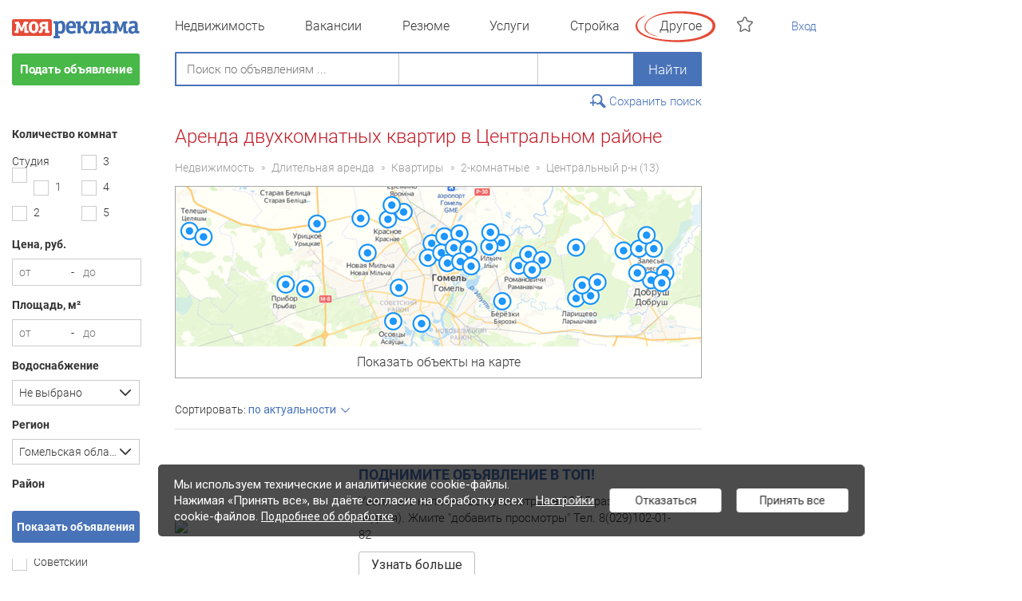

--- FILE ---
content_type: text/html; charset=UTF-8
request_url: https://www.moyareklama.by/%D0%A6%D0%B5%D0%BD%D1%82%D1%80%D0%B0%D0%BB%D1%8C%D0%BD%D1%8B%D0%B9_%D1%80%D0%B0%D0%B9%D0%BE%D0%BD_%D0%93%D0%BE%D0%BC%D0%B5%D0%BB%D1%8F/%D1%81%D0%BD%D1%8F%D1%82%D1%8C_2-%D0%BA%D0%BE%D0%BC%D0%BD%D0%B0%D1%82%D0%BD%D1%83%D1%8E_%D0%BA%D0%B2%D0%B0%D1%80%D1%82%D0%B8%D1%80%D1%83/
body_size: 21531
content:
<!DOCTYPE html>
<html>
<head>
    <link href='//fonts.googleapis.com/css?family=Roboto:300,400,500,700&subset=latin,cyrillic,cyrillic-ext' rel='stylesheet' type='text/css'>
    <meta charset="UTF-8">
    <meta http-equiv="X-UA-Compatible" content="IE=edge"/>
    <meta name="Keywords" content="Гомель Недвижимость"/>
    <meta name="Description" content="Аренда 2-комнатных квартир в Центральном районе Гомеля. Свежие объявления, фото, цены на сайте Моя реклама." />
    <title>Снять 2-комнатную квартиру в Центральном районе Гомеля на moyareklama.by</title>
            <link href="/style_new/css/main.css?v=739" rel="stylesheet" type="text/css">
            <link href="/style_new/css/search_filter_map.css?v=739" rel="stylesheet" type="text/css">
            <link href="/new_style/inc/prettyPhoto/prettyPhoto.css?v=4" rel="stylesheet" type="text/css">
            <link href="/style_new/css/map.css?v=739" rel="stylesheet" type="text/css">
            <link href="/style_new/css/resume.css?v=739" rel="stylesheet" type="text/css">
            <link href="/style_new/css/spec_ad_preview.css?v=739" rel="stylesheet" type="text/css">
                <script src="/common/js/jquery-1.8.1.js?v=739" type="text/javascript"></script>
            <script src="/js/cooc3.js?v=739" type="text/javascript"></script>
            <script src="/js/jsScroll.js?v=739" type="text/javascript"></script>
            <script src="/js/tabs.js?v=739" type="text/javascript"></script>
            <script src="/common/js/iepngfix_tilebg.js?v=739" type="text/javascript"></script>
            <script src="/new_style/common/js/common.js?v=739" type="text/javascript"></script>
            <script src="/new_style/common/js/jquery.cookie.js?v=739" type="text/javascript"></script>
            <script src="/style_new/js/resize_menu.js?v=739" type="text/javascript"></script>
            <script src="/new_style/common/js/photo_review.js?v=739" type="text/javascript"></script>
            <script src="/new_style/common/js/ad_list_map.js?v=739" type="text/javascript"></script>
            <script src="/new_style/common/js/new_ad_list.js?v=739" type="text/javascript"></script>
            <script src="/new_style/common/js/combo.js?v=739" type="text/javascript"></script>
            <script src="/new_style/inc/prettyPhoto/jquery.prettyPhoto.js?v=739" type="text/javascript"></script>
            <script src="/post_new/js/show_pop_up.js?v=739" type="text/javascript"></script>
            <script src="/style_new/js/show_ads.js?v=739" type="text/javascript"></script>
            <script src="/adsform/js/show_ads.js?v=739" type="text/javascript"></script>
            <script src="/mrkt/js/phone_correct.js?v=739" type="text/javascript"></script>
            <script src="/js/video_settings.js?v=739" type="text/javascript"></script>
        <meta property="og:type" content="website" />
    <meta property="og:title" content="Снять 2-комнатную квартиру в Центральном районе Гомеля на moyareklama.by" />
    <meta property="og:description" content="Аренда 2-комнатных квартир в Центральном районе Гомеля. Свежие объявления, фото, цены на сайте Моя реклама." />
    <meta property="og:url" content="https://www.moyareklama.by/%D0%A6%D0%B5%D0%BD%D1%82%D1%80%D0%B0%D0%BB%D1%8C%D0%BD%D1%8B%D0%B9_%D1%80%D0%B0%D0%B9%D0%BE%D0%BD_%D0%93%D0%BE%D0%BC%D0%B5%D0%BB%D1%8F/%D1%81%D0%BD%D1%8F%D1%82%D1%8C_2-%D0%BA%D0%BE%D0%BC%D0%BD%D0%B0%D1%82%D0%BD%D1%83%D1%8E_%D0%BA%D0%B2%D0%B0%D1%80%D1%82%D0%B8%D1%80%D1%83/" />
    <meta property="og:image" content="https://www.moyareklama.by/mail/img/logo.png" />
    <link rel="icon" href="https://www.moyareklama.by/favicon.svg" type="image/svg+xml" /></head>
<body>
<section id="page_layout"  class="flex_row">
    <div id="left-sidebar">
        <div class="box_left">
    <div class="logo_main">
        <a href="/Гомель/">
            <img src="/new_style/img/new/logo.svg" alt="Моя Реклама online">
        </a>
    </div>
        <div class="btn_">
        <a href="/post_new/post_1_reg.php">
            <div class="createAds">Подать объявление</div>
        </a>
    </div>
            <div id="left_filter">
                        <div id="form_filter_search">
    <input type="hidden" filter_id="filterFormID" value="11" />
    <input type="hidden" filter_id="rentGroup" value="" advanced/>

    <div class="form_block block_checkboxes" type="checkboxes" filter_id="246" advanced>
        <div class="block_caption">Количество комнат</div>
        <div class="checkboxes_container second_column">
                            <label class="line_check">
                    <input type="checkbox" id="f246_14" name="246" value="14">Студия
                    <span class="check"></span>
                </label>
                            <label class="line_check">
                    <input type="checkbox" id="f246_1" name="246" value="1">1
                    <span class="check"></span>
                </label>
                            <label class="line_check">
                    <input type="checkbox" id="f246_2" name="246" value="2">2
                    <span class="check"></span>
                </label>
                            <label class="line_check">
                    <input type="checkbox" id="f246_3" name="246" value="3">3
                    <span class="check"></span>
                </label>
                            <label class="line_check">
                    <input type="checkbox" id="f246_4" name="246" value="4">4
                    <span class="check"></span>
                </label>
                            <label class="line_check">
                    <input type="checkbox" id="f246_5" name="246" value="5">5
                    <span class="check"></span>
                </label>
                    </div>
    </div>
    <div class="form_block block_interval " type="interval" filter_id="252" advanced>
        <div class="block_caption">Цена, руб.</div>
        <div class="input_container full_length">
            <input type="text" placeholder="от" />
            <span class="dash">-</span>            <input type="text" placeholder="до" class="right_interval" />
        </div>
    </div>
    <div class="form_block block_interval" type="interval" filter_id="247" advanced>
        <div class="block_caption">Площадь, м&sup2;</div>
        <div class="input_container full_length">
            <input type="text" placeholder="от" />
            <span class="dash">-</span>            <input type="text" placeholder="до" class="right_interval" />
        </div>
    </div>

    <div class="form_block block_combobox" type="combobox">
        <div class="block_caption">Водоснабжение</div>
        <div class="select_container ">
            <div class="select_border">
                <select filter_id="323" advanced>
                    <option value="-1">Не выбрано</option>
                                            <option value="1">Горячая вода</option>
                                            <option value="2">Колонка</option>
                                            <option value="3">Котёл</option>
                                        <option value="-10">другие варианты</option>
                </select>
            </div>
        </div>
    </div>
    <div class="form_block block_combobox" type="combobox">
    <div class="block_caption">Регион</div>
    <div class="select_container ">
        <div class="select_border">
            <select id="settlement_id" filter_id="settlement_id" name="601">
                <option value="-1">Другой регион</option>
                                    <option disabled>---------------------------</option>
                                            <option value="0"  selected="selected">Гомельская область</option>
                                            <option value="1"  >Гомельский р-н</option>
                                                        <option disabled>---------------------------</option>
                                            <option value="7001"  >Гомель</option>
                                            <option value="7202"  >Большевик</option>
                                            <option value="7301"  >Брагин</option>
                                            <option value="7302"  >Буда-Кошелево</option>
                                            <option value="7303"  >Ветка</option>
                                            <option value="7304"  >Добруш</option>
                                            <option value="7305"  >Ельск</option>
                                            <option value="7203"  >Еремино</option>
                                            <option value="7306"  >Житковичи</option>
                                            <option value="7307"  >Жлобин</option>
                                            <option value="7308"  >Калинковичи</option>
                                            <option value="7309"  >Корма</option>
                                            <option value="7310"  >Костюковка</option>
                                            <option value="7101"  >Красное</option>
                                            <option value="7311"  >Лельчицы</option>
                                            <option value="7312"  >Лоев</option>
                                            <option value="7201"  >Мичуринская</option>
                                            <option value="7313"  >Мозырь</option>
                                            <option value="7314"  >Наровля</option>
                                            <option value="7315"  >Октябрьский</option>
                                            <option value="7316"  >Петриков</option>
                                            <option value="7317"  >Речица</option>
                                            <option value="7318"  >Рогачев</option>
                                            <option value="7319"  >Светлогорск</option>
                                            <option value="7320"  >Хойники</option>
                                            <option value="7321"  >Чечерск</option>
                                                </select>
        </div>
    </div>
</div>
<div class="form_block block_checkboxes" type="checkboxes" filter_id="districts" advanced>
    <div class="block_caption">Район</div>
    <div class="checkboxes_container">
                                    <label class="line_check">
                    <input type="checkbox" id="fdistricts_1" name="districts" value="1"><p>Железнодорожный </p>
                    <span class="check"></span>
                </label>
                                                <label class="line_check">
                    <input type="checkbox" id="fdistricts_2" name="districts" value="2"><p>Новобелицкий </p>
                    <span class="check"></span>
                </label>
                                                <label class="line_check">
                    <input type="checkbox" id="fdistricts_3" name="districts" value="3"><p>Советский </p>
                    <span class="check"></span>
                </label>
                                                <label class="line_check">
                    <input type="checkbox" id="fdistricts_4" name="districts" value="4"><p>Центральный </p>
                    <span class="check"></span>
                </label>
                        </div>
</div>
    <div class="form_block block_combobox" type="combobox">
        <div class="block_caption">Показать</div>
        <div class="select_container ">
            <div class="select_border">
                <select filter_id="filterPeriod">
                    <option value="-1">За всё время</option>
                    <option value="1">Новые за 1 день</option>
                    <option value="2">Новые за 2 дня</option>
                    <option value="3">Новые за 3 дня</option>
                    <option value="4">Новые за 4 дня</option>
                    <option value="7">Новые за неделю</option>
                </select>
            </div>
        </div>
    </div>
                <div class="block_checkboxes">
    <div class="checkboxes_container">
        <label class="line_check">
            <input type="checkbox" id="filter-withPhoto" filter_id="withPhoto" name="withPhoto" value="1">
            С фото            <span class="check"></span>
        </label>
                            <label class="line_check">
                <input type="checkbox" id="filter-onlyOwner" filter_id="410" name="410" value="1" advanced>
                <p>Можно с животными</p>
                <span class="check"></span>
            </label>
            </div>
</div>    <div class="white_background">
    <div class="search-button">Показать объявления</div>
</div></div>
        </div>
        </div>    </div>
    <div id="middle-section">
        <nav id="navigation">
            <div class="nav-main-top">
    <ul>
            <li class="navl"><a href="/Гомель/недвижимость/">Недвижимость</a></li>
            <li class="navl"><a href="/Гомель/работа_вакансии/">Вакансии</a></li>
            <li class="navl"><a href="/Гомель/резюме/">Резюме</a></li>
            <li class="navl"><a href="/Гомель/услуги/">Услуги</a></li>
            <li class="navl"><a href="/Гомель/Маркет/Стройка/">Стройка</a></li>
            <li class="navl"><a href="/Гомель/другое/">Другое</a></li>
    </div>
        </nav>
        <div id="filter-main">
            <script src="/mrkt/js/jquery.ui.widget.js?v=2" type="text/javascript" xmlns="http://www.w3.org/1999/html"></script>
<script src="/search/js/multiple_change.js?v=2" type="text/javascript"></script>
<script src="//api-maps.yandex.ru/2.1?apikey=4ab92622-1767-4673-bfd6-38426f1e5049&lang=ru-RU" type="text/javascript"></script>
<script src="/search/js/search_ads_map.js?v=6970c3eecad5e" type="text/javascript"></script>
<script src="/search/js/filter.js?v=6970c3eecad5e" type="text/javascript"></script>
<script src="/search/js/search_filter.js?v=6970c3eecad5e" type="text/javascript"></script>
<script src="/search/js/subscription.js?v=6970c3eecad5e" type="text/javascript"></script>
<link href="/style_new/plugins/select2/css/select2.min.css?v=2" rel="stylesheet" type="text/css">
<script src="/style_new/plugins/select2/js/select2.min.js?v=2" type="text/javascript"></script>
<link rel="stylesheet" href="/style_new/css/housing_complex.css?v=4" type="text/css" />
<script type="text/javascript" src="/post_new/js/show_pop_up.js?v=6970c3eecad5e"></script>
<link href="/style_new/css/resume.css?v=20241030" rel="stylesheet" type="text/css" />

<div class="block_search form-search-main">
    <form id="search_form" action="" method="post">
                    <input type="hidden" id="f_section_id" value="1">
                            <input type="hidden" id="f_group_id" value="1232">
                            <input type="hidden" id="f_subgroup_id" value="4">
                            <input type="hidden" id="f_pos_id" value="8717650">
        
        <div class="search_top">
            <div class="search_top_block">
                <div class="box__ search_string_box">
                    <input id="filter_search" type="text" maxlength="80" placeholder="Поиск по объявлениям ..." name="str" value="" />
                    <span id="clear_search_main">
                        <img src="/new_style/img/filter/search_eraser.png" style="margin-top: 9px;">
                    </span>
                </div>
                <div class="box__ group_filter_box">
                    <select id="group_filter" name="group_filter">
                        <option value="0">Все разделы</option>
                        <option class="top_level" value="1" url='недвижимость'>Недвижимость</option>
                        <option class="top_level" value="7" url='работа_вакансии'>Вакансии</option>
                        <option class="top_level" value="12" url='резюме'>Резюме</option>
                        <option class="top_level" value="8" url='услуги'>Услуги</option>
                        <option class="top_level" value="2" mrkt_seo_id="1" url="Маркет/Стройка/">Стройка</option>
                        <option class="top_level" value="5"  url="другое">Другое</option>
                    </select>
                </div>
                <div class="box__ group_filter_box city">
                    <select id="city_caption" name="city_caption">
                                                    <option value="0" selected>Гомель</option>
                                            </select>
                </div>
            </div>
            <div class="search_butt">
                <input class="filter_submit search_big_btn" type="submit" value="Найти" />
            </div>
        </div>
                    <div class="filter_line">
                <div class="filter_links_new">
                    <div id="save_subscription" class="ar_link_search">
                        Сохранить поиск<span></span>
                    </div>
                </div>
            </div>
            </form>
</div>

<script type="text/javascript" src="/mrkt/js/placeholder.js"></script>
<script type="text/javascript" src="/adsform/js/adistr.js?v=20241118"></script>
<script type="text/javascript">
    var filterParams = {"sectionID":"1","groupID":"1232","subgroupID":"4","modelCaption":"","advanced":{"246":[2],"rentGroup":1191,"rent":1,"districts":["4"],"parentGroupId":119}};
    var childGroups = {};
    var cityName = 'Гомель';
    var city_id = '7';
    var isSearch = 0;
    var isMarket = 0;
    var adsFilter = 11;
    var domainSmarty ='www.moyareklama.by';
    var filterReferences = {"4":{"1":{"caption":"\u0443.\u0435.","index":"1"},"2":{"caption":"\u0440\u0443\u0431.","index":"2"},"3":{"caption":"\u043a\u043e\u043f.","index":"3"}},"12":{"1":{"caption":"\u043d\u0430\u0447\u0430\u043b\u044c\u043d\u044b\u0439 \u0443\u0440\u043e\u0432\u0435\u043d\u044c","index":"1"},"2":{"caption":"\u044d\u043b\u0435\u043c\u0435\u043d\u0442\u0430\u0440\u043d\u044b\u0439 \u0443\u0440\u043e\u0432\u0435\u043d\u044c","index":"2"},"3":{"caption":"\u0441\u0440\u0435\u0434\u043d\u0438\u0439 \u0443\u0440\u043e\u0432\u0435\u043d\u044c","index":"3"},"4":{"caption":"\u043f\u0440\u043e\u0434\u0432\u0438\u043d\u0443\u0442\u044b\u0439 \u0443\u0440\u043e\u0432\u0435\u043d\u044c","index":"4"},"5":{"caption":"\u0432 \u0441\u043e\u0432\u0435\u0440\u0448\u0435\u043d\u0441\u0442\u0432\u0435","index":"5"}},"13":{"1":{"caption":"\u043f\u043e\u043b\u043d\u044b\u0439 \u0434\u0435\u043d\u044c","index":"1"},"2":{"caption":"\u043d\u0435\u043f\u043e\u043b\u043d\u044b\u0439 \u0434\u0435\u043d\u044c","index":"2"},"3":{"caption":"\u0441\u043c\u0435\u043d\u043d\u044b\u0439 \u0433\u0440\u0430\u0444\u0438\u043a","index":"3"},"5":{"caption":"\u0433\u0438\u0431\u043a\u0438\u0439 \u0433\u0440\u0430\u0444\u0438\u043a","index":"5"},"6":{"caption":"\u0432\u0430\u0445\u0442\u0430","index":"6"}},"19":{"1":{"caption":"\u0431\u0435\u0437 \u043e\u043f\u044b\u0442\u0430","index":"7"},"2":{"caption":"\u043e\u0442 1 \u0433\u043e\u0434\u0430","index":"1"},"3":{"caption":"\u043e\u0442 3 \u043b\u0435\u0442","index":"3"},"4":{"caption":"\u043e\u0442 6 \u043b\u0435\u0442","index":"6"}},"20":{"1":{"caption":"\u0430\u043d\u0433\u043b\u0438\u0439\u0441\u043a\u0438\u0439  \u044f\u0437\u044b\u043a","index":"1"},"2":{"caption":"\u0430\u0440\u0430\u0431\u0441\u043a\u0438\u0439  \u044f\u0437\u044b\u043a","index":"2"},"3":{"caption":"\u0438\u0432\u0440\u0438\u0442","index":"3"},"4":{"caption":"\u0438\u0441\u043f\u0430\u043d\u0441\u043a\u0438\u0439  \u044f\u0437\u044b\u043a","index":"4"},"5":{"caption":"\u0438\u0442\u0430\u043b\u044c\u044f\u043d\u0441\u043a\u0438\u0439  \u044f\u0437\u044b\u043a","index":"5"},"6":{"caption":"\u043a\u0438\u0442\u0430\u0439\u0441\u043a\u0438\u0439  \u044f\u0437\u044b\u043a","index":"6"},"7":{"caption":"\u043a\u043e\u0440\u0435\u0439\u0441\u043a\u0438\u0439  \u044f\u0437\u044b\u043a","index":"7"},"8":{"caption":"\u043d\u0435\u043c\u0435\u0446\u043a\u0438\u0439  \u044f\u0437\u044b\u043a","index":"8"},"9":{"caption":"\u043f\u043e\u0440\u0442\u0443\u0433\u0430\u043b\u044c\u0441\u043a\u0438\u0439  \u044f\u0437\u044b\u043a","index":"9"},"10":{"caption":"\u0442\u0443\u0440\u0435\u0446\u043a\u0438\u0439  \u044f\u0437\u044b\u043a","index":"10"},"11":{"caption":"\u0444\u0438\u043d\u0441\u043a\u0438\u0439  \u044f\u0437\u044b\u043a","index":"11"},"12":{"caption":"\u0444\u0440\u0430\u043d\u0446\u0443\u0437\u0441\u043a\u0438\u0439  \u044f\u0437\u044b\u043a","index":"12"},"13":{"caption":"\u0448\u0432\u0435\u0434\u0441\u043a\u0438\u0439  \u044f\u0437\u044b\u043a","index":"13"},"14":{"caption":"\u044f\u043f\u043e\u043d\u0441\u043a\u0438\u0439  \u044f\u0437\u044b\u043a","index":"14"}},"137":{"1":{"caption":"\u0432 \u0441\u043e\u0431\u0441\u0442\u0432\u0435\u043d\u043d\u043e\u0441\u0442\u0438","index":"2"},"2":{"caption":"\u043d\u0435 \u0432 \u0441\u043e\u0431\u0441\u0442\u0432\u0435\u043d\u043d\u043e\u0441\u0442\u0438","index":"1"}},"184":{"1":{"caption":"\u0414\u043e\u043c","index":"1"},"2":{"caption":"\u041f\u043e\u043b\u0434\u043e\u043c\u0430","index":"3"},"3":{"caption":"\u0427\u0430\u0441\u0442\u044c \u0434\u043e\u043c\u0430","index":"2"},"4":{"caption":"\u0414\u0430\u0447\u0430","index":"10"},"5":{"caption":"\u0414\u043e\u043b\u044f","index":"9"},"6":{"caption":"\u041a\u043e\u0442\u0442\u0435\u0434\u0436","index":"4"},"7":{"caption":"\u0422\u0430\u0443\u043d\u0445\u0430\u0443\u0441","index":"5"},"8":{"caption":"\u0423\u0441\u0430\u0434\u044c\u0431\u0430","index":"8"}},"191":{"1":{"caption":"\u0431\u043b\u043e\u0447\u043d\u043e-\u0434\u0435\u0440\u0435\u0432\u044f\u043d\u043d\u044b\u0439","index":"1"},"2":{"caption":"\u0431\u043b\u043e\u0447\u043d\u043e-\u043a\u0438\u0440\u043f\u0438\u0447\u043d\u044b\u0439","index":"2"},"3":{"caption":"\u0431\u043b\u043e\u0447\u043d\u044b\u0439","index":"3"},"4":{"caption":"\u0431\u0440\u0435\u0432\u0435\u043d\u0447\u0430\u0442\u044b\u0439","index":"4"},"5":{"caption":"\u0431\u0440\u0443\u0441","index":"5"},"6":{"caption":"\u0433\u0430\u0437\u043e\u0431\u043b\u043e\u0447\u043d\u044b\u0439","index":"18"},"7":{"caption":"\u0433\u0438\u043f\u0441\u043e\u0431\u043b\u043e\u0447\u043d\u044b\u0439","index":"6"},"8":{"caption":"\u0434\u0435\u0440\u0435\u0432\u044f\u043d\u043d\u043e-\u043a\u0438\u0440\u043f\u0438\u0447\u043d\u044b\u0439","index":"7"},"9":{"caption":"\u0434\u0435\u0440\u0435\u0432\u044f\u043d\u043d\u044b\u0439","index":"8"},"10":{"caption":"\u043a\u0430\u043c\u0435\u043d\u043d\u044b\u0439","index":"9"},"11":{"caption":"\u043a\u0430\u0440\u043a\u0430\u0441\u043d\u043e-\u0449\u0438\u0442\u043e\u0432\u043e\u0439","index":"10"},"12":{"caption":"\u043a\u0438\u0440\u043f\u0438\u0447\u043d\u044b\u0439","index":"11"},"13":{"caption":"\u043c\u0435\u0442\u0430\u043b\u043b\u0438\u0447\u0435\u0441\u043a\u0438\u0439","index":"17"},"14":{"caption":"\u043f\u0430\u043d\u0435\u043b\u044c\u043d\u044b\u0439","index":"12"},"15":{"caption":"\u043f\u0435\u043d\u043e\u0431\u043b\u043e\u0447\u043d\u044b\u0439","index":"13"},"16":{"caption":"\u0441\u044d\u043d\u0434\u0432\u0438\u0447-\u043f\u0430\u043d\u0435\u043b\u0438","index":"19"},"17":{"caption":"\u0448\u043b\u0430\u043a\u043e\u0431\u043b\u043e\u0447\u043d\u044b\u0439","index":"14"},"18":{"caption":"\u0448\u043b\u0430\u043a\u043e\u043d\u0430\u043b\u0438\u0432\u043d\u043e\u0439","index":"15"},"19":{"caption":"\u0449\u0438\u0442\u043e\u0432\u043e\u0439","index":"16"},"20":{"caption":"\u044d\u043a\u0441\u043f\u0435\u0440\u0438\u043c\u0435\u043d\u0442\u0430\u043b\u044c\u043d\u044b\u0435 \u043c\u0430\u0442\u0435\u0440\u0438\u0430\u043b\u044b","index":"20"}},"193":{"1":{"caption":"\u0435\u0441\u0442\u044c","index":"1"}},"194":{"1":{"caption":"\u0435\u0441\u0442\u044c","index":"1"}},"195":{"1":{"caption":"\u0433\u0430\u0437\u043e\u0432\u043e\u0435","index":"2"},"2":{"caption":"\u044d\u043b\u0435\u043a\u0442\u0440\u0438\u0447\u0435\u0441\u043a\u043e\u0435","index":"3"},"3":{"caption":"\u0446\u0435\u043d\u0442\u0440\u0430\u043b\u044c\u043d\u043e\u0435","index":"4"},"4":{"caption":"\u043f\u0435\u0447\u043d\u043e\u0435","index":"1"},"5":{"caption":"\u043d\u0435\u0442","index":"5"}},"197":{"1":{"caption":"\u043c\u0435\u0441\u0442\u043d\u0430\u044f","index":"2"},"2":{"caption":"\u0446\u0435\u043d\u0442\u0440\u0430\u043b\u044c\u043d\u0430\u044f","index":"3"},"3":{"caption":"\u043d\u0435\u0442","index":"4"}},"198":{"1":{"caption":"\u0432 \u0434\u043e\u043c\u0435","index":"2"},"2":{"caption":"\u043d\u0430 \u0443\u043b\u0438\u0446\u0435","index":"1"}},"241":{"1":{"caption":"\u043f\u043e\u0441.","index":"1"},"2":{"caption":"\u0434.","index":"2"},"3":{"caption":"\u0441\u0442.","index":"3"},"4":{"caption":"\u0433.","index":"4"},"5":{"caption":"\u0441.","index":"5"},"6":{"caption":"\u043f\u0433\u0442","index":"6"},"7":{"caption":"\u0430\u0433.","index":"13"},"8":{"caption":"\u043a\u043c","index":"7"},"9":{"caption":"\u0442\u0435\u0440.","index":"8"},"10":{"caption":"\u0445.","index":"9"},"11":{"caption":"\u0433\u043f","index":"10"},"12":{"caption":"\u0440\u043f","index":"11"},"13":{"caption":"\u043f\u043b.","index":"12"},"14":{"caption":"\u043c\u0435\u0441\u0442\u0435\u0447\u043a\u043e","index":"14"},"15":{"caption":"\u0441\u043b\u043e\u0431\u043e\u0434\u0430","index":"15"}},"243":{"1":{"caption":"\u0443\u043b.","index":"1"},"2":{"caption":"\u043f\u0435\u0440.","index":"2"},"3":{"caption":"\u043f\u0440-\u0442","index":"3"},"4":{"caption":"\u043f\u043b.","index":"4"},"5":{"caption":"\u043f\u0440-\u0434","index":"5"},"6":{"caption":"\u043f\u0440\u043e\u0443\u043b\u043e\u043a","index":"6"},"7":{"caption":"\u0430\u043b\u043b\u0435\u044f","index":"7"},"8":{"caption":"\u0431-\u0440","index":"8"},"9":{"caption":"\u0434\u043e\u0440.","index":"9"},"10":{"caption":"\u043b\u0438\u043d\u0438\u044f","index":"10"},"11":{"caption":"\u043d\u0430\u0431.","index":"11"},"12":{"caption":"\u0442\u0443\u043f.","index":"12"},"13":{"caption":"\u0448.","index":"13"},"14":{"caption":"\u043c\u043a\u0440","index":"14"},"15":{"caption":"\u0432\u044a\u0435\u0437\u0434","index":"15"},"16":{"caption":"\u043f\u0430\u0440\u043a","index":"16"},"17":{"caption":"\u0442\u0440.","index":"17"},"18":{"caption":"\u0433\u043e\u0440\u043e\u0434\u043e\u043a","index":"18"},"19":{"caption":"\u043a\u0432-\u043b","index":"19"}},"246":{"6":{"caption":"\u043a\u043e\u043c\u043d\u0430\u0442\u0430","index":"6"},"7":{"caption":"2 \u043a\u043e\u043c\u043d\u0430\u0442\u044b","index":"7"},"8":{"caption":"3 \u043a\u043e\u043c\u043d\u0430\u0442\u044b","index":"8"},"11":{"caption":"\u043c\u0435\u0441\u0442\u043e","index":"11"}},"250":{"1":{"caption":"\u043d\u0430 \u0434\u043b\u0438\u0442\u0435\u043b\u044c\u043d\u044b\u0439 \u0441\u0440\u043e\u043a","index":"1"},"2":{"caption":"\u043f\u043e\u0441\u0443\u0442\u043e\u0447\u043d\u043e","index":"2"}},"253":{"1":{"caption":"\u0440.","index":"2"},"2":{"caption":"$","index":"1"},"3":{"caption":"\u20ac","index":"3"}},"254":{"1":{"caption":"\u0432\u043a\u043b\u044e\u0447\u0430\u044f \u043a\u043e\u043c\u043c\u0443\u043d\u0430\u043b\u044c\u043d\u044b\u0435 \u0443\u0441\u043b\u0443\u0433\u0438","index":"1"},"2":{"caption":"\u043f\u043b\u044e\u0441 \u043a\u043e\u043c\u043c\u0443\u043d\u0430\u043b\u044c\u043d\u044b\u0435 \u0443\u0441\u043b\u0443\u0433\u0438","index":"2"}},"256":{"1":{"caption":"1 \u043c\u0435\u0441\u044f\u0446","index":"1"},"2":{"caption":"2 \u043c\u0435\u0441\u044f\u0446\u0430","index":"2"},"3":{"caption":"3 \u043c\u0435\u0441\u044f\u0446\u0430","index":"3"},"4":{"caption":"4 \u043c\u0435\u0441\u044f\u0446\u0430","index":"4"},"5":{"caption":"5 \u043c\u0435\u0441\u044f\u0446\u0435\u0432","index":"5"},"6":{"caption":"6 \u043c\u0435\u0441\u044f\u0446\u0435\u0432","index":"6"},"7":{"caption":"7 \u043c\u0435\u0441\u044f\u0446\u0435\u0432","index":"7"},"8":{"caption":"8 \u043c\u0435\u0441\u044f\u0446\u0435\u0432","index":"8"},"9":{"caption":"9 \u043c\u0435\u0441\u044f\u0446\u0435\u0432","index":"9"},"10":{"caption":"10 \u043c\u0435\u0441\u044f\u0446\u0435\u0432","index":"10"},"11":{"caption":"11 \u043c\u0435\u0441\u044f\u0446\u0435\u0432","index":"11"},"12":{"caption":"12 \u043c\u0435\u0441\u044f\u0446\u0435\u0432","index":"12"}},"260":{"1":{"caption":"\u0431\u0430\u0440\u0430\u0447\u043d\u044b\u0439","index":"1"},"2":{"caption":"\u0434\u0435\u0440\u0435\u0432\u044f\u043d\u043d\u044b\u0439","index":"2"},"3":{"caption":"\u043a\u0438\u0440\u043f\u0438\u0447\u043d\u044b\u0439","index":"3"},"4":{"caption":"\u043c\u043e\u043d\u043e\u043b\u0438\u0442","index":"4"},"5":{"caption":"\u043f\u0430\u043d\u0435\u043b\u044c\u043d\u044b\u0439","index":"5"},"6":{"caption":"\u0448\u043b\u0430\u043a\u043e\u0431\u043b\u043e\u0447\u043d\u044b\u0439","index":"6"}},"262":{"1":{"caption":"\u043c\u0435\u0431\u0435\u043b\u044c \u0432 \u043a\u043e\u043c\u043d\u0430\u0442\u0430\u0445","index":"1"}},"263":{"1":{"caption":"\u043c\u0435\u0431\u0435\u043b\u044c \u043d\u0430 \u043a\u0443\u0445\u043d\u0435","index":"1"}},"264":{"1":{"caption":"\u043d\u0435\u0443\u0433\u043b\u043e\u0432\u0430\u044f","index":"1"},"2":{"caption":"\u0443\u0433\u043b\u043e\u0432\u0430\u044f","index":"2"}},"265":{"1":{"caption":"\u0442\u0435\u043b\u0435\u0432\u0438\u0437\u043e\u0440","index":"1"}},"266":{"1":{"caption":"\u0431\u0430\u043b\u043a\u043e\u043d","index":"1"},"2":{"caption":"\u043b\u043e\u0434\u0436\u0438\u044f","index":"2"},"3":{"caption":"\u0431\u0430\u0437 \u0431\u0430\u043b\u043a\u043e\u043d\u0430","index":"3"}},"267":{"1":{"caption":"\u0433\u043e\u0440\u044f\u0447\u0430\u044f \u0432\u043e\u0434\u0430","index":"1"},"2":{"caption":"\u043a\u043e\u043b\u043e\u043d\u043a\u0430","index":"2"}},"269":{"1":{"caption":"\u0441\u043e\u0432\u043c\u0435\u0449\u0435\u043d\u043d\u044b\u0439","index":"1"},"2":{"caption":"\u0440\u0430\u0437\u0434\u0435\u043b\u044c\u043d\u044b\u0439","index":"2"}},"317":{"1":{"caption":"\u043a\u0438\u0440\u043f\u0438\u0447\u043d\u044b\u0439","index":"3"},"2":{"caption":"\u043f\u0430\u043d\u0435\u043b\u044c\u043d\u044b\u0439","index":"5"},"3":{"caption":"\u043c\u043e\u043d\u043e\u043b\u0438\u0442\u043d\u044b\u0439","index":"4"},"4":{"caption":"\u043c\u043e\u043d\u043e\u043b\u0438\u0442\u043d\u043e-\u043a\u0438\u0440\u043f\u0438\u0447\u043d\u044b\u0439","index":"7"},"5":{"caption":"\u0431\u043b\u043e\u0447\u043d\u044b\u0439","index":"8"},"6":{"caption":"\u0448\u043b\u0430\u043a\u043e\u0431\u043b\u043e\u0447\u043d\u044b\u0439","index":"6"},"7":{"caption":"\u0434\u0435\u0440\u0435\u0432\u044f\u043d\u043d\u044b\u0439","index":"2"},"8":{"caption":"\u0431\u0430\u0440\u0430\u0447\u043d\u044b\u0439","index":"1"}},"321":{"1":{"caption":"\u043d\u0435\u0443\u0433\u043b\u043e\u0432\u0430\u044f","index":"1"},"2":{"caption":"\u0443\u0433\u043b\u043e\u0432\u0430\u044f","index":"2"}},"323":{"1":{"caption":"\u0433\u043e\u0440\u044f\u0447\u0430\u044f \u0432\u043e\u0434\u0430","index":"1"},"2":{"caption":"\u043a\u043e\u043b\u043e\u043d\u043a\u0430","index":"2"},"3":{"caption":"\u043a\u043e\u0442\u0451\u043b","index":"3"}},"325":{"1":{"caption":"\u0441\u043e\u0432\u043c\u0435\u0449\u0435\u043d\u043d\u044b\u0439","index":"1"},"2":{"caption":"\u0440\u0430\u0437\u0434\u0435\u043b\u044c\u043d\u044b\u0439","index":"2"},"3":{"caption":"2 \u0441\u0430\u043d\u0443\u0437\u043b\u0430","index":"3"}},"327":{"1":{"caption":"\u0431\u0430\u043b\u043a\u043e\u043d","index":"1"},"2":{"caption":"\u043b\u043e\u0434\u0436\u0438\u044f","index":"2"},"3":{"caption":"\u0431\u0435\u0437 \u0431\u0430\u043b\u043a\u043e\u043d\u0430","index":"3"}},"350":{"1":{"caption":"\u0440.","index":"2"},"2":{"caption":"$","index":"1"},"3":{"caption":"\u20ac","index":"3"}},"358":{"1":{"caption":"\u0435\u0432\u0440\u043e\u0440\u0435\u043c\u043e\u043d\u0442","index":"1"},"2":{"caption":"\u0447\u0435\u0440\u043d\u043e\u0432\u0430\u044f \u043e\u0442\u0434\u0435\u043b\u043a\u0430","index":"2"},"3":{"caption":"\u043a\u043e\u0441\u043c\u0435\u0442\u0438\u0447\u0435\u0441\u043a\u0438\u0439","index":"3"},"4":{"caption":"\u043a\u0430\u043f\u0438\u0442\u0430\u043b\u044c\u043d\u044b\u0439","index":"4"},"5":{"caption":"\u0434\u0438\u0437\u0430\u0439\u043d\u0435\u0440\u0441\u043a\u0438\u0439","index":"5"}},"407":{"1":{"caption":"\u0445\u043e\u043b\u043e\u0434\u0438\u043b\u044c\u043d\u0438\u043a","index":"1"}},"408":{"1":{"caption":"\u043a\u043e\u043d\u0434\u0438\u0446\u0438\u043e\u043d\u0435\u0440","index":"1"}},"409":{"1":{"caption":"\u0441\u0442\u0438\u0440\u0430\u043b\u044c\u043d\u0430\u044f \u043c\u0430\u0448\u0438\u043d\u0430","index":"1"}},"410":{"1":{"caption":"\u043c\u043e\u0436\u043d\u043e \u0441 \u0436\u0438\u0432\u043e\u0442\u043d\u044b\u043c\u0438","index":"1"}},"509":{"1":{"caption":"\u0435\u0432\u0440\u043e\u0440\u0435\u043c\u043e\u043d\u0442","index":"1"},"2":{"caption":"\u043a\u043e\u0441\u043c. \u0440\u0435\u043c\u043e\u043d\u0442","index":"2"},"3":{"caption":"\u0431\u0435\u0437 \u0440\u0435\u043c\u043e\u043d\u0442\u0430","index":"3"}},"600":{"7":{"caption":"\u0413\u043e\u043c\u0435\u043b\u044c\u0441\u043a\u0430\u044f \u043e\u0431\u043b\u0430\u0441\u0442\u044c","index":"7"}},"601":{"1001":{"caption":"\u0411\u0440\u044f\u043d\u0441\u043a","index":"1001"},"1101":{"caption":"\u0411\u0435\u043b\u044b\u0435 \u0411\u0435\u0440\u0435\u0433\u0430","index":"1101"},"1102":{"caption":"\u0411\u043e\u043b\u044c\u0448\u043e\u0435 \u041f\u043e\u043b\u043f\u0438\u043d\u043e","index":"1102"},"1103":{"caption":"\u041f\u0443\u0442\u0435\u0432\u043a\u0430","index":"1103"},"1104":{"caption":"\u0420\u0430\u0434\u0438\u0446\u0430-\u041a\u0440\u044b\u043b\u043e\u0432\u043a\u0430","index":"1104"},"1201":{"caption":"\u0413\u043b\u0438\u043d\u0438\u0449\u0435\u0432\u043e","index":"1201"},"1202":{"caption":"\u0414\u043e\u0431\u0440\u0443\u043d\u044c","index":"1202"},"1203":{"caption":"\u0421\u0435\u043b\u044c\u0446\u043e","index":"1203"},"1204":{"caption":"\u0421\u0443\u043f\u043e\u043d\u0435\u0432\u043e","index":"1204"},"1301":{"caption":"\u0411\u0435\u043b\u0430\u044f \u0411\u0435\u0440\u0435\u0437\u043a\u0430","index":"1301"},"1302":{"caption":"\u0411\u0440\u0430\u0441\u043e\u0432\u043e","index":"1302"},"1303":{"caption":"\u0411\u044b\u0442\u043e\u0448\u044c","index":"1303"},"1304":{"caption":"\u0412\u044b\u0433\u043e\u043d\u0438\u0447\u0438","index":"1304"},"1305":{"caption":"\u0413\u043e\u0440\u0434\u0435\u0435\u0432\u043a\u0430","index":"1305"},"1306":{"caption":"\u0414\u0443\u0431\u0440\u043e\u0432\u043a\u0430","index":"1306"},"1307":{"caption":"\u0414\u044f\u0442\u044c\u043a\u043e\u0432\u043e","index":"1307"},"1308":{"caption":"\u0416\u0438\u0440\u044f\u0442\u0438\u043d\u043e","index":"1308"},"1309":{"caption":"\u0416\u0443\u043a\u043e\u0432\u043a\u0430","index":"1309"},"1310":{"caption":"\u0417\u0430\u0439\u043c\u0438\u0449\u0435","index":"1310"},"1311":{"caption":"\u0417\u043b\u044b\u043d\u043a\u0430","index":"1311"},"1312":{"caption":"\u0418\u0432\u043e\u0442","index":"1312"},"1313":{"caption":"\u041a\u0430\u0440\u0430\u0447\u0435\u0432","index":"1313"},"1314":{"caption":"\u041a\u043b\u0435\u0442\u043d\u044f","index":"1314"},"1315":{"caption":"\u041a\u043b\u0438\u043c\u043e\u0432\u043e","index":"1315"},"1316":{"caption":"\u041a\u043b\u0438\u043d\u0446\u044b","index":"1316"},"1317":{"caption":"\u041a\u043e\u043c\u0430\u0440\u0438\u0447\u0438","index":"1317"},"1318":{"caption":"\u041a\u0440\u0430\u0441\u043d\u0430\u044f \u0413\u043e\u0440\u0430","index":"1318"},"1319":{"caption":"\u041b\u043e\u043a\u043e\u0442\u044c","index":"1319"},"1320":{"caption":"\u041b\u044e\u0431\u043e\u0445\u043d\u0430","index":"1320"},"1321":{"caption":"\u041c\u0433\u043b\u0438\u043d","index":"1321"},"1322":{"caption":"\u041d\u0430\u0432\u043b\u044f","index":"1322"},"1323":{"caption":"\u041d\u043e\u0432\u043e\u0437\u044b\u0431\u043a\u043e\u0432","index":"1323"},"1324":{"caption":"\u041f\u043e\u0433\u0430\u0440","index":"1324"},"1325":{"caption":"\u041f\u043e\u0447\u0435\u043f","index":"1325"},"1326":{"caption":"\u0420\u0436\u0430\u043d\u0438\u0446\u0430","index":"1326"},"1327":{"caption":"\u0420\u043e\u0433\u043d\u0435\u0434\u0438\u043d\u043e","index":"1327"},"1328":{"caption":"\u0421\u0435\u0432\u0441\u043a","index":"1328"},"1329":{"caption":"\u0421\u0435\u0449\u0430","index":"1329"},"1330":{"caption":"\u0421\u0442\u0430\u0440\u043e\u0434\u0443\u0431","index":"1330"},"1331":{"caption":"\u0421\u0442\u0430\u0440\u044c","index":"1331"},"1332":{"caption":"\u0421\u0443\u0437\u0435\u043c\u043a\u0430","index":"1332"},"1333":{"caption":"\u0421\u0443\u0440\u0430\u0436","index":"1333"},"1334":{"caption":"\u0422\u0440\u0443\u0431\u0447\u0435\u0432\u0441\u043a","index":"1334"},"1335":{"caption":"\u0423\u043d\u0435\u0447\u0430","index":"1335"},"1336":{"caption":"\u0424\u043e\u043a\u0438\u043d\u043e","index":"1336"},"2001":{"caption":"\u041e\u0440\u0435\u043b","index":"2001"},"2201":{"caption":"\u0417\u043d\u0430\u043c\u0435\u043d\u043a\u0430","index":"2201"},"2202":{"caption":"\u041e\u0431\u0440\u0430\u0437\u0446\u043e\u0432\u043e","index":"2202"},"2203":{"caption":"\u0421\u0442\u0430\u043b\u044c\u043d\u043e\u0439 \u041a\u043e\u043d\u044c","index":"2203"},"2204":{"caption":"\u0421\u0442\u0440\u0435\u043b\u0435\u0446\u043a\u0438\u0439","index":"2204"},"2301":{"caption":"\u0411\u043e\u043b\u0445\u043e\u0432","index":"2301"},"2302":{"caption":"\u0412\u0435\u0440\u0445\u043e\u0432\u044c\u0435","index":"2302"},"2303":{"caption":"\u0413\u043b\u0430\u0437\u0443\u043d\u043e\u0432\u043a\u0430","index":"2303"},"2304":{"caption":"\u0414\u043c\u0438\u0442\u0440\u043e\u0432\u0441\u043a","index":"2304"},"2305":{"caption":"\u0414\u043e\u043b\u0433\u043e\u0435","index":"2305"},"2306":{"caption":"\u0417\u0430\u043b\u0435\u0433\u043e\u0449\u044c","index":"2306"},"2307":{"caption":"\u0417\u043c\u0438\u0435\u0432\u043a\u0430","index":"2307"},"2308":{"caption":"\u0417\u043d\u0430\u043c\u0435\u043d\u0441\u043a\u043e\u0435","index":"2308"},"2309":{"caption":"\u041a\u043e\u043b\u043f\u043d\u044b","index":"2309"},"2310":{"caption":"\u041a\u043e\u0440\u0441\u0430\u043a\u043e\u0432\u043e","index":"2310"},"2311":{"caption":"\u041a\u0440\u0430\u0441\u043d\u0430\u044f \u0417\u0430\u0440\u044f","index":"2311"},"2312":{"caption":"\u041a\u0440\u043e\u043c\u044b","index":"2312"},"2313":{"caption":"\u041b\u0438\u0432\u043d\u044b","index":"2313"},"2314":{"caption":"\u041c\u0430\u043b\u043e\u0430\u0440\u0445\u0430\u043d\u0433\u0435\u043b\u044c\u0441\u043a","index":"2314"},"2315":{"caption":"\u041c\u0446\u0435\u043d\u0441\u043a","index":"2315"},"2316":{"caption":"\u041d\u0430\u0440\u044b\u0448\u043a\u0438\u043d\u043e","index":"2316"},"2317":{"caption":"\u041d\u043e\u0432\u043e\u0441\u0438\u043b\u044c","index":"2317"},"2318":{"caption":"\u041f\u043e\u043a\u0440\u043e\u0432\u0441\u043a\u043e\u0435","index":"2318"},"2319":{"caption":"\u0421\u043e\u0441\u043a\u043e\u0432\u043e","index":"2319"},"2320":{"caption":"\u0422\u0440\u043e\u0441\u043d\u0430","index":"2320"},"2321":{"caption":"\u0425\u043e\u043c\u0443\u0442\u043e\u0432\u043e","index":"2321"},"2322":{"caption":"\u0425\u043e\u0442\u044b\u043d\u0435\u0446","index":"2322"},"2323":{"caption":"\u0428\u0430\u0431\u043b\u044b\u043a\u0438\u043d\u043e","index":"2323"},"3001":{"caption":"\u041a\u0443\u0440\u0441\u043a","index":"3001"},"3201":{"caption":"\u0412\u043e\u0440\u043e\u0448\u043d\u0435\u0432\u043e","index":"3201"},"3202":{"caption":"\u041c\u0430\u0440\u0448\u0430\u043b\u0430 \u0416\u0443\u043a\u043e\u0432\u0430","index":"3202"},"3301":{"caption":"\u0411\u0435\u043b\u0430\u044f","index":"3301"},"3302":{"caption":"\u0411\u043e\u043b\u044c\u0448\u043e\u0435 \u0421\u043e\u043b\u0434\u0430\u0442\u0441\u043a\u043e\u0435","index":"3302"},"3303":{"caption":"\u0413\u043b\u0443\u0448\u043a\u043e\u0432\u043e","index":"3303"},"3304":{"caption":"\u0413\u043e\u0440\u0448\u0435\u0447\u043d\u043e\u0435","index":"3304"},"3305":{"caption":"\u0414\u043c\u0438\u0442\u0440\u0438\u0435\u0432","index":"3305"},"3306":{"caption":"\u0414\u044c\u044f\u043a\u043e\u043d\u043e\u0432\u043e","index":"3306"},"3307":{"caption":"\u0416\u0435\u043b\u0435\u0437\u043d\u043e\u0433\u043e\u0440\u0441\u043a","index":"3307"},"3308":{"caption":"\u0417\u043e\u043b\u043e\u0442\u0443\u0445\u0438\u043d\u043e","index":"3308"},"3309":{"caption":"\u041a\u0430\u0440\u043b\u0430 \u041b\u0438\u0431\u043a\u043d\u0435\u0445\u0442\u0430","index":"3309"},"3310":{"caption":"\u041a\u0430\u0441\u0442\u043e\u0440\u043d\u043e\u0435","index":"3310"},"3311":{"caption":"\u041a\u0438\u0440\u043e\u0432\u0441\u043a\u0438\u0439","index":"3311"},"3312":{"caption":"\u041a\u043e\u043d\u044b\u0448\u0435\u0432\u043a\u0430","index":"3312"},"3313":{"caption":"\u041a\u043e\u0440\u0435\u043d\u0435\u0432\u043e","index":"3313"},"3314":{"caption":"\u041a\u0443\u0440\u0447\u0430\u0442\u043e\u0432","index":"3314"},"3315":{"caption":"\u041a\u0448\u0435\u043d\u0441\u043a\u0438\u0439","index":"3315"},"3316":{"caption":"\u041b\u044c\u0433\u043e\u0432","index":"3316"},"3317":{"caption":"\u041c\u0430\u043d\u0442\u0443\u0440\u043e\u0432\u043e","index":"3317"},"3318":{"caption":"\u041c\u0435\u0434\u0432\u0435\u043d\u043a\u0430","index":"3318"},"3319":{"caption":"\u041e\u0431\u043e\u044f\u043d\u044c","index":"3319"},"3320":{"caption":"\u041e\u043b\u044b\u043c\u0441\u043a\u0438\u0439","index":"3320"},"3321":{"caption":"\u041f\u043e\u043d\u044b\u0440\u0438","index":"3321"},"3322":{"caption":"\u041f\u0440\u0438\u0441\u0442\u0435\u043d\u044c","index":"3322"},"3323":{"caption":"\u041f\u0440\u044f\u043c\u0438\u0446\u044b\u043d\u043e","index":"3323"},"3324":{"caption":"\u0420\u044b\u043b\u044c\u0441\u043a","index":"3324"},"3325":{"caption":"\u0421\u043e\u043b\u043d\u0446\u0435\u0432\u043e","index":"3325"},"3326":{"caption":"\u0421\u0443\u0434\u0436\u0430","index":"3326"},"3327":{"caption":"\u0422\u0435\u0442\u043a\u0438\u043d\u043e","index":"3327"},"3328":{"caption":"\u0422\u0438\u043c","index":"3328"},"3329":{"caption":"\u0424\u0430\u0442\u0435\u0436","index":"3329"},"3330":{"caption":"\u0425\u043e\u043c\u0443\u0442\u043e\u0432\u043a\u0430","index":"3330"},"3331":{"caption":"\u0427\u0435\u0440\u0435\u043c\u0438\u0441\u0438\u043d\u043e\u0432\u043e","index":"3331"},"3332":{"caption":"\u0427\u0435\u0440\u043d\u0438\u0446\u044b\u043d\u043e","index":"3332"},"3333":{"caption":"\u0429\u0438\u0433\u0440\u044b","index":"3333"},"4001":{"caption":"\u0422\u0443\u043b\u0430","index":"4001"},"4101":{"caption":"\u0413\u043e\u0440\u0435\u043b\u043a\u0438","index":"4101"},"4102":{"caption":"\u0418\u0432\u0430\u043d\u043e\u0432\u0441\u043a\u0438\u0435 \u0414\u0430\u0447\u0438","index":"4102"},"4103":{"caption":"\u041a\u043e\u0441\u0430\u044f \u0413\u043e\u0440\u0430","index":"4103"},"4104":{"caption":"\u041c\u0435\u043d\u0434\u0435\u043b\u0435\u0435\u0432\u0441\u043a\u0438\u0439","index":"4104"},"4105":{"caption":"\u0421\u043a\u0443\u0440\u0430\u0442\u043e\u0432\u043e","index":"4105"},"4106":{"caption":"\u041e\u043a\u0442\u044f\u0431\u0440\u044c\u0441\u043a\u0438\u0439","index":"4106"},"4107":{"caption":"\u0425\u043e\u043c\u044f\u043a\u043e\u0432\u043e","index":"4107"},"4301":{"caption":"\u0410\u0433\u0435\u0435\u0432\u043e","index":"4301"},"4302":{"caption":"\u0410\u043b\u0435\u043a\u0441\u0438\u043d","index":"4302"},"4303":{"caption":"\u0410\u0440\u0441\u0435\u043d\u044c\u0435\u0432\u043e","index":"4303"},"4304":{"caption":"\u0410\u0440\u0445\u0430\u043d\u0433\u0435\u043b\u044c\u0441\u043a\u043e\u0435","index":"4304"},"4305":{"caption":"\u0411\u0430\u0440\u0441\u0443\u043a\u0438","index":"4305"},"4306":{"caption":"\u0411\u0435\u043b\u0435\u0432","index":"4306"},"4307":{"caption":"\u0411\u043e\u0433\u043e\u0440\u043e\u0434\u0438\u0446\u043a","index":"4307"},"4308":{"caption":"\u0411\u043e\u043b\u043e\u0445\u043e\u0432\u043e","index":"4308"},"4309":{"caption":"\u0411\u043e\u0440\u043e\u0434\u0438\u043d\u0441\u043a\u0438\u0439","index":"4309"},"4310":{"caption":"\u0411\u0440\u0443\u0441\u044f\u043d\u0441\u043a\u0438\u0439","index":"4310"},"4311":{"caption":"\u0412\u0435\u043d\u0435\u0432","index":"4311"},"4312":{"caption":"\u0412\u043e\u043b\u043e\u0432\u043e","index":"4312"},"4313":{"caption":"\u0414\u043e\u043d\u0441\u043a\u043e\u0439","index":"4313"},"4314":{"caption":"\u0414\u0443\u0431\u043d\u0430","index":"4314"},"4315":{"caption":"\u0415\u0444\u0440\u0435\u043c\u043e\u0432","index":"4315"},"4316":{"caption":"\u0417\u0430\u043e\u043a\u0441\u043a\u0438\u0439","index":"4316"},"4317":{"caption":"\u0418\u043d\u0448\u0438\u043d\u0441\u043a\u043e\u0435","index":"4317"},"4318":{"caption":"\u041a\u0438\u043c\u043e\u0432\u0441\u043a","index":"4318"},"4319":{"caption":"\u041a\u0438\u0440\u0435\u0435\u0432\u0441\u043a","index":"4319"},"4320":{"caption":"\u041a\u0443\u0440\u043a\u0438\u043d\u043e","index":"4320"},"4321":{"caption":"\u041b\u0435\u043d\u0438\u043d\u0441\u043a\u0438\u0439","index":"4321"},"4322":{"caption":"\u041b\u0438\u043f\u043a\u0438","index":"4322"},"4323":{"caption":"\u041d\u043e\u0432\u043e\u043c\u043e\u0441\u043a\u043e\u0432\u0441\u043a","index":"4323"},"4324":{"caption":"\u041e\u0434\u043e\u0435\u0432","index":"4324"},"4325":{"caption":"\u041f\u0435\u0440\u0432\u043e\u043c\u0430\u0439\u0441\u043a\u0438\u0439","index":"4325"},"4326":{"caption":"\u041f\u043b\u0430\u0432\u0441\u043a","index":"4326"},"4327":{"caption":"\u041f\u043b\u0435\u0445\u0430\u043d\u043e\u0432\u043e","index":"4327"},"4328":{"caption":"\u0420\u0435\u0432\u044f\u043a\u0438\u043d\u043e","index":"4328"},"4329":{"caption":"\u0420\u043e\u0436\u0434\u0435\u0441\u0442\u0432\u0435\u043d\u0441\u043a\u0438\u0439","index":"4329"},"4330":{"caption":"\u0421\u0435\u0432\u0435\u0440\u043e-\u0417\u0430\u0434\u043e\u043d\u0441\u043a","index":"4330"},"4331":{"caption":"\u0421\u043e\u0432\u0435\u0442\u0441\u043a","index":"4331"},"4332":{"caption":"\u0421\u043e\u043a\u043e\u043b\u044c\u043d\u0438\u043a\u0438","index":"4332"},"4333":{"caption":"\u0421\u0443\u0432\u043e\u0440\u043e\u0432","index":"4333"},"4334":{"caption":"\u0422\u0435\u043f\u043b\u043e\u0435","index":"4334"},"4335":{"caption":"\u0422\u043e\u0432\u0430\u0440\u043a\u043e\u0432\u0441\u043a\u0438\u0439","index":"4335"},"4336":{"caption":"\u0423\u0437\u043b\u043e\u0432\u0430\u044f","index":"4336"},"4337":{"caption":"\u0425\u0440\u0443\u0449\u0435\u0432\u043e","index":"4337"},"4338":{"caption":"\u0427\u0435\u0440\u043d\u044c","index":"4338"},"4339":{"caption":"\u0429\u0435\u043a\u0438\u043d\u043e","index":"4339"},"4340":{"caption":"\u042f\u0441\u043d\u043e\u0433\u043e\u0440\u0441\u043a","index":"4340"},"5001":{"caption":"\u0411\u0435\u043b\u0433\u043e\u0440\u043e\u0434","index":"5001"},"5201":{"caption":"\u0411\u0435\u0441\u0441\u043e\u043d\u043e\u0432\u043a\u0430","index":"5201"},"5202":{"caption":"\u0414\u0443\u0431\u043e\u0432\u043e\u0435","index":"5202"},"5203":{"caption":"\u041a\u043e\u043c\u0441\u043e\u043c\u043e\u043b\u044c\u0441\u043a\u0438\u0439","index":"5203"},"5204":{"caption":"\u041c\u0430\u0439\u0441\u043a\u0438\u0439","index":"5204"},"5205":{"caption":"\u041c\u0430\u043b\u0438\u043d\u043e\u0432\u043a\u0430","index":"5205"},"5206":{"caption":"\u041d\u0438\u043a\u043e\u043b\u044c\u0441\u043a\u043e\u0435","index":"5206"},"5207":{"caption":"\u041d\u043e\u0432\u043e\u0441\u0430\u0434\u043e\u0432\u044b\u0439","index":"5207"},"5208":{"caption":"\u041e\u043a\u0442\u044f\u0431\u0440\u044c\u0441\u043a\u0438\u0439","index":"5208"},"5209":{"caption":"\u041f\u0443\u0448\u043a\u0430\u0440\u043d\u043e\u0435","index":"5209"},"5210":{"caption":"\u0420\u0430\u0437\u0443\u043c\u043d\u043e\u0435","index":"5210"},"5211":{"caption":"\u0421\u0435\u0432\u0435\u0440\u043d\u044b\u0439","index":"5211"},"5212":{"caption":"\u0421\u0442\u0440\u0435\u043b\u0435\u0446\u043a\u043e\u0435","index":"5212"},"5213":{"caption":"\u0422\u0430\u0432\u0440\u043e\u0432\u043e","index":"5213"},"5214":{"caption":"\u042f\u0441\u043d\u044b\u0435 \u0417\u043e\u0440\u0438","index":"5214"},"5301":{"caption":"\u0410\u043b\u0435\u043a\u0441\u0435\u0435\u0432\u043a\u0430","index":"5301"},"5302":{"caption":"\u0411\u0435\u0445\u0442\u0435\u0435\u0432\u043a\u0430","index":"5302"},"5303":{"caption":"\u0411\u0438\u0440\u044e\u0447","index":"5303"},"5304":{"caption":"\u0411\u043e\u0440\u0438\u0441\u043e\u0432\u043a\u0430","index":"5304"},"5305":{"caption":"\u0412\u0430\u043b\u0443\u0439\u043a\u0438","index":"5305"},"5306":{"caption":"\u0412\u0435\u0439\u0434\u0435\u043b\u0435\u0432\u043a\u0430","index":"5306"},"5307":{"caption":"\u0412\u043e\u043b\u043e\u043a\u043e\u043d\u043e\u0432\u043a\u0430","index":"5307"},"5308":{"caption":"\u0413\u043e\u043b\u043e\u0432\u0447\u0438\u043d\u043e","index":"5308"},"5309":{"caption":"\u0413\u0440\u0430\u0439\u0432\u043e\u0440\u043e\u043d","index":"5309"},"5310":{"caption":"\u0413\u0443\u0431\u043a\u0438\u043d","index":"5310"},"5311":{"caption":"\u0418\u0432\u043d\u044f","index":"5311"},"5312":{"caption":"\u041a\u043e\u0440\u043e\u0447\u0430","index":"5312"},"5313":{"caption":"\u041a\u0440\u0430\u0441\u043d\u0430\u044f \u042f\u0440\u0443\u0433\u0430","index":"5313"},"5314":{"caption":"\u041a\u0440\u0430\u0441\u043d\u043e\u0435","index":"5314"},"5315":{"caption":"\u041b\u0438\u0432\u0435\u043d\u043a\u0430","index":"5315"},"5316":{"caption":"\u041c\u0430\u0441\u043b\u043e\u0432\u0430 \u041f\u0440\u0438\u0441\u0442\u0430\u043d\u044c","index":"5316"},"5317":{"caption":"\u041d\u043e\u0432\u0430\u044f \u0422\u0430\u0432\u043e\u043b\u0436\u0430\u043d\u043a\u0430","index":"5317"},"5318":{"caption":"\u041d\u043e\u0432\u044b\u0439 \u041e\u0441\u043a\u043e\u043b","index":"5318"},"5319":{"caption":"\u041f\u0440\u043e\u043b\u0435\u0442\u0430\u0440\u0441\u043a\u0438\u0439","index":"5319"},"5320":{"caption":"\u041f\u0440\u043e\u0445\u043e\u0440\u043e\u0432\u043a\u0430","index":"5320"},"5321":{"caption":"\u041f\u044f\u0442\u043d\u0438\u0446\u043a\u043e\u0435","index":"5321"},"5322":{"caption":"\u0420\u0430\u043a\u0438\u0442\u043d\u043e\u0435","index":"5322"},"5323":{"caption":"\u0420\u043e\u0432\u0435\u043d\u044c\u043a\u0438","index":"5323"},"5324":{"caption":"\u0421\u043a\u043e\u0440\u043e\u0434\u043d\u043e\u0435","index":"5324"},"5325":{"caption":"\u0421\u0442\u0430\u0440\u044b\u0439 \u041e\u0441\u043a\u043e\u043b","index":"5325"},"5326":{"caption":"\u0421\u0442\u0440\u043e\u0438\u0442\u0435\u043b\u044c","index":"5326"},"5327":{"caption":"\u0422\u043e\u043c\u0430\u0440\u043e\u0432\u043a\u0430","index":"5327"},"5328":{"caption":"\u0422\u0440\u043e\u0438\u0446\u043a\u0438\u0439","index":"5328"},"5329":{"caption":"\u0423\u0440\u0430\u0437\u043e\u0432\u043e","index":"5329"},"5330":{"caption":"\u0427\u0435\u0440\u043d\u044f\u043d\u043a\u0430","index":"5330"},"5331":{"caption":"\u0428\u0435\u0431\u0435\u043a\u0438\u043d\u043e","index":"5331"},"6001":{"caption":"\u041b\u0438\u043f\u0435\u0446\u043a","index":"6001"},"6201":{"caption":"\u0411\u043e\u0440\u0438\u043d\u0441\u043a\u043e\u0435","index":"6201"},"6202":{"caption":"\u041b\u0435\u043d\u0438\u043d\u043e","index":"6202"},"6301":{"caption":"\u0412\u043e\u043b\u043e\u0432\u043e","index":"6301"},"6302":{"caption":"\u0413\u0440\u044f\u0437\u0438","index":"6302"},"6303":{"caption":"\u0414\u0430\u043d\u043a\u043e\u0432","index":"6303"},"6304":{"caption":"\u0414\u043e\u0431\u0440\u0438\u043d\u043a\u0430","index":"6304"},"6305":{"caption":"\u0414\u043e\u0431\u0440\u043e\u0435","index":"6305"},"6306":{"caption":"\u0414\u043e\u043b\u0433\u043e\u0440\u0443\u043a\u043e\u0432\u043e","index":"6306"},"6307":{"caption":"\u0415\u043b\u0435\u0446","index":"6307"},"6308":{"caption":"\u0417\u0430\u0434\u043e\u043d\u0441\u043a","index":"6308"},"6309":{"caption":"\u0418\u0437\u043c\u0430\u043b\u043a\u043e\u0432\u043e","index":"6309"},"6310":{"caption":"\u041a\u0440\u0430\u0441\u043d\u043e\u0435","index":"6310"},"6311":{"caption":"\u041b\u0435\u0431\u0435\u0434\u044f\u043d\u044c","index":"6311"},"6312":{"caption":"\u041b\u0435\u0432 \u0422\u043e\u043b\u0441\u0442\u043e\u0439","index":"6312"},"6313":{"caption":"\u0421\u0442\u0430\u043d\u043e\u0432\u043e\u0435","index":"6313"},"6314":{"caption":"\u0422\u0435\u0440\u0431\u0443\u043d\u044b","index":"6314"},"6315":{"caption":"\u0423\u0441\u043c\u0430\u043d\u044c","index":"6315"},"6316":{"caption":"\u0425\u043b\u0435\u0432\u043d\u043e\u0435","index":"6316"},"6317":{"caption":"\u0427\u0430\u043f\u043b\u044b\u0433\u0438\u043d","index":"6317"},"7001":{"caption":"\u0413\u043e\u043c\u0435\u043b\u044c","index":"7001"},"7101":{"caption":"\u041a\u0440\u0430\u0441\u043d\u043e\u0435","index":"7101"},"7201":{"caption":"\u041c\u0438\u0447\u0443\u0440\u0438\u043d\u0441\u043a\u0430\u044f","index":"7201"},"7202":{"caption":"\u0411\u043e\u043b\u044c\u0448\u0435\u0432\u0438\u043a","index":"7202"},"7203":{"caption":"\u0415\u0440\u0435\u043c\u0438\u043d\u043e","index":"7203"},"7301":{"caption":"\u0411\u0440\u0430\u0433\u0438\u043d","index":"7301"},"7302":{"caption":"\u0411\u0443\u0434\u0430-\u041a\u043e\u0448\u0435\u043b\u0435\u0432\u043e","index":"7302"},"7303":{"caption":"\u0412\u0435\u0442\u043a\u0430","index":"7303"},"7304":{"caption":"\u0414\u043e\u0431\u0440\u0443\u0448","index":"7304"},"7305":{"caption":"\u0415\u043b\u044c\u0441\u043a","index":"7305"},"7306":{"caption":"\u0416\u0438\u0442\u043a\u043e\u0432\u0438\u0447\u0438","index":"7306"},"7307":{"caption":"\u0416\u043b\u043e\u0431\u0438\u043d","index":"7307"},"7308":{"caption":"\u041a\u0430\u043b\u0438\u043d\u043a\u043e\u0432\u0438\u0447\u0438","index":"7308"},"7309":{"caption":"\u041a\u043e\u0440\u043c\u0430","index":"7309"},"7310":{"caption":"\u041a\u043e\u0441\u0442\u044e\u043a\u043e\u0432\u043a\u0430","index":"7310"},"7311":{"caption":"\u041b\u0435\u043b\u044c\u0447\u0438\u0446\u044b","index":"7311"},"7312":{"caption":"\u041b\u043e\u0435\u0432","index":"7312"},"7313":{"caption":"\u041c\u043e\u0437\u044b\u0440\u044c","index":"7313"},"7314":{"caption":"\u041d\u0430\u0440\u043e\u0432\u043b\u044f","index":"7314"},"7315":{"caption":"\u041e\u043a\u0442\u044f\u0431\u0440\u044c\u0441\u043a\u0438\u0439","index":"7315"},"7316":{"caption":"\u041f\u0435\u0442\u0440\u0438\u043a\u043e\u0432","index":"7316"},"7317":{"caption":"\u0420\u0435\u0447\u0438\u0446\u0430","index":"7317"},"7318":{"caption":"\u0420\u043e\u0433\u0430\u0447\u0435\u0432","index":"7318"},"7319":{"caption":"\u0421\u0432\u0435\u0442\u043b\u043e\u0433\u043e\u0440\u0441\u043a","index":"7319"},"7320":{"caption":"\u0425\u043e\u0439\u043d\u0438\u043a\u0438","index":"7320"},"7321":{"caption":"\u0427\u0435\u0447\u0435\u0440\u0441\u043a","index":"7321"},"8001":{"caption":"\u041a\u0430\u043b\u0443\u0433\u0430","index":"8001"},"8301":{"caption":"\u0411\u0430\u0431\u044b\u043d\u0438\u043d\u043e","index":"8301"},"8302":{"caption":"\u0411\u0430\u043b\u0430\u0431\u0430\u043d\u043e\u0432\u043e","index":"8302"},"8303":{"caption":"\u0411\u0430\u0440\u044f\u0442\u0438\u043d\u043e","index":"8303"},"8304":{"caption":"\u0411\u0435\u0442\u043b\u0438\u0446\u0430","index":"8304"},"8305":{"caption":"\u0411\u0435\u043b\u043e\u0443\u0441\u043e\u0432\u043e","index":"8305"},"8306":{"caption":"\u0411\u043e\u0440\u043e\u0432\u0441\u043a","index":"8306"},"8307":{"caption":"\u0412\u043e\u0440\u043e\u0442\u044b\u043d\u0441\u043a","index":"8307"},"8308":{"caption":"\u0414\u0435\u0442\u0447\u0438\u043d\u043e","index":"8308"},"8309":{"caption":"\u0414\u0443\u043c\u0438\u043d\u0438\u0447\u0438","index":"8309"},"8310":{"caption":"\u0415\u0440\u043c\u043e\u043b\u0438\u043d\u043e","index":"8310"},"8311":{"caption":"\u0416\u0438\u0437\u0434\u0440\u0430","index":"8311"},"8312":{"caption":"\u0416\u0443\u043a\u043e\u0432","index":"8312"},"8313":{"caption":"\u0418\u0437\u043d\u043e\u0441\u043a\u0438","index":"8313"},"8314":{"caption":"\u041a\u0438\u0440\u043e\u0432","index":"8314"},"8315":{"caption":"\u041a\u043e\u0437\u0435\u043b\u044c\u0441\u043a","index":"8315"},"8316":{"caption":"\u041a\u043e\u043d\u0434\u0440\u043e\u0432\u043e","index":"8316"},"8317":{"caption":"\u041a\u0440\u0435\u043c\u0435\u043d\u043a\u0438","index":"8317"},"8318":{"caption":"\u041a\u0443\u0434\u0438\u043d\u043e\u0432\u043e","index":"8318"},"8319":{"caption":"\u041b\u044e\u0434\u0438\u043d\u043e\u0432\u043e","index":"8319"},"8320":{"caption":"\u041c\u0430\u043b\u043e\u044f\u0440\u043e\u0441\u043b\u0430\u0432\u0435\u0446","index":"8320"},"8321":{"caption":"\u041c\u0435\u0434\u044b\u043d\u044c","index":"8321"},"8322":{"caption":"\u041c\u0435\u0449\u043e\u0432\u0441\u043a","index":"8322"},"8323":{"caption":"\u041c\u043e\u0441\u0430\u043b\u044c\u0441\u043a","index":"8323"},"8324":{"caption":"\u041e\u0431\u043d\u0438\u043d\u0441\u043a","index":"8324"},"8325":{"caption":"\u041f\u0435\u0440\u0435\u043c\u044b\u0448\u043b\u044c","index":"8325"},"8326":{"caption":"\u041f\u043e\u043b\u043e\u0442\u043d\u044f\u043d\u044b\u0439 \u0417\u0430\u0432\u043e\u0434","index":"8326"},"8327":{"caption":"\u0421\u043e\u0441\u0435\u043d\u0441\u043a\u0438\u0439","index":"8327"},"8328":{"caption":"\u0421\u043f\u0430\u0441-\u0414\u0435\u043c\u0435\u043d\u0441\u043a","index":"8328"},"8329":{"caption":"\u0421\u0443\u0445\u0438\u043d\u0438\u0447\u0438","index":"8329"},"8330":{"caption":"\u0422\u0430\u0440\u0443\u0441\u0430","index":"8330"},"8331":{"caption":"\u0422\u043e\u0432\u0430\u0440\u043a\u043e\u0432\u043e","index":"8331"},"8332":{"caption":"\u0423\u043b\u044c\u044f\u043d\u043e\u0432\u043e","index":"8332"},"8333":{"caption":"\u0424\u0435\u0440\u0437\u0438\u043a\u043e\u0432\u043e","index":"8333"},"8334":{"caption":"\u0425\u0432\u0430\u0441\u0442\u043e\u0432\u0438\u0447\u0438","index":"8334"},"8335":{"caption":"\u042e\u0445\u043d\u043e\u0432","index":"8335"},"11001":{"caption":"\u0421\u043c\u043e\u043b\u0435\u043d\u0441\u043a","index":"11001"},"11201":{"caption":"\u041a\u0430\u0442\u044b\u043d\u044c","index":"11201"},"11202":{"caption":"\u041a\u0438\u0441\u0435\u043b\u0435\u0432\u043a\u0430","index":"11202"},"11203":{"caption":"\u041d\u043e\u0432\u043e\u0441\u0435\u043b\u044c\u0446\u044b","index":"11203"},"11204":{"caption":"\u041f\u0435\u0447\u0435\u0440\u0441\u043a","index":"11204"},"11301":{"caption":"\u0412\u0435\u043b\u0438\u0436","index":"11301"},"11302":{"caption":"\u0412\u0435\u0440\u0445\u043d\u0435\u0434\u043d\u0435\u043f\u0440\u043e\u0432\u0441\u043a\u0438\u0439","index":"11302"},"11303":{"caption":"\u0412\u044f\u0437\u044c\u043c\u0430","index":"11303"},"11304":{"caption":"\u0413\u0430\u0433\u0430\u0440\u0438\u043d","index":"11304"},"11305":{"caption":"\u0413\u043b\u0438\u043d\u043a\u0430","index":"11305"},"11306":{"caption":"\u0413\u043e\u043b\u044b\u043d\u043a\u0438","index":"11306"},"11307":{"caption":"\u0413\u0443\u0441\u0438\u043d\u043e","index":"11307"},"11308":{"caption":"\u0414\u0435\u043c\u0438\u0434\u043e\u0432","index":"11308"},"11309":{"caption":"\u0414\u0435\u0441\u043d\u043e\u0433\u043e\u0440\u0441\u043a","index":"11309"},"11310":{"caption":"\u0414\u043e\u0440\u043e\u0433\u043e\u0431\u0443\u0436","index":"11310"},"11311":{"caption":"\u0414\u0443\u0445\u043e\u0432\u0449\u0438\u043d\u0430","index":"11311"},"11312":{"caption":"\u0415\u043b\u044c\u043d\u044f","index":"11312"},"11313":{"caption":"\u0415\u0440\u0448\u0438\u0447\u0438","index":"11313"},"11314":{"caption":"\u041a\u0430\u0440\u0434\u044b\u043c\u043e\u0432\u043e","index":"11314"},"11315":{"caption":"\u041a\u0440\u0430\u0441\u043d\u044b\u0439","index":"11315"},"11316":{"caption":"\u041c\u043e\u043d\u0430\u0441\u0442\u044b\u0440\u0449\u0438\u043d\u0430","index":"11316"},"11317":{"caption":"\u041d\u043e\u0432\u043e\u0434\u0443\u0433\u0438\u043d\u043e","index":"11317"},"11318":{"caption":"\u041e\u0437\u0435\u0440\u043d\u044b\u0439","index":"11318"},"11319":{"caption":"\u041f\u043e\u0447\u0438\u043d\u043e\u043a","index":"11319"},"11320":{"caption":"\u0420\u043e\u0441\u043b\u0430\u0432\u043b\u044c","index":"11320"},"11321":{"caption":"\u0420\u0443\u0434\u043d\u044f","index":"11321"},"11322":{"caption":"\u0421\u0430\u0444\u043e\u043d\u043e\u0432\u043e","index":"11322"},"11323":{"caption":"\u0421\u0442\u043e\u0434\u043e\u043b\u0438\u0449\u0435","index":"11323"},"11324":{"caption":"\u0421\u044b\u0447\u0435\u0432\u043a\u0430","index":"11324"},"11325":{"caption":"\u0422\u0435\u043c\u043a\u0438\u043d\u043e","index":"11325"},"11326":{"caption":"\u0423\u0433\u0440\u0430","index":"11326"},"11327":{"caption":"\u0425\u0438\u0441\u043b\u0430\u0432\u0438\u0447\u0438","index":"11327"},"11328":{"caption":"\u0425\u043e\u043b\u043c-\u0416\u0438\u0440\u043a\u043e\u0432\u0441\u043a\u0438\u0439","index":"11328"},"11329":{"caption":"\u0428\u0430\u0442\u0430\u043b\u043e\u0432\u043e","index":"11329"},"11330":{"caption":"\u0428\u0443\u043c\u044f\u0447\u0438","index":"11330"},"11331":{"caption":"\u042f\u0440\u0446\u0435\u0432\u043e","index":"11331"},"15001":{"caption":"\u0412\u043e\u0440\u043e\u043d\u0435\u0436","index":"15001"},"15101":{"caption":"\u041f\u043e\u0434\u043a\u043b\u0435\u0442\u043d\u043e\u0435","index":"15101"},"15102":{"caption":"\u041f\u0440\u0438\u0434\u043e\u043d\u0441\u043a\u043e\u0439","index":"15102"},"15301":{"caption":"\u0410\u0431\u0440\u0430\u043c\u043e\u0432\u043a\u0430","index":"15301"},"15302":{"caption":"\u0410\u043d\u043d\u0430","index":"15302"},"15303":{"caption":"\u0411\u043e\u0431\u0440\u043e\u0432","index":"15303"},"15304":{"caption":"\u0411\u043e\u0433\u0443\u0447\u0430\u0440","index":"15304"},"15305":{"caption":"\u0411\u043e\u0440\u0438\u0441\u043e\u0433\u043b\u0435\u0431\u0441\u043a","index":"15305"},"15306":{"caption":"\u0411\u0443\u0442\u0443\u0440\u043b\u0438\u043d\u043e\u0432\u043a\u0430","index":"15306"},"15307":{"caption":"\u0412\u0435\u0440\u0445\u043d\u0438\u0439 \u041c\u0430\u043c\u043e\u043d","index":"15307"},"15308":{"caption":"\u0412\u0435\u0440\u0445\u043d\u044f\u044f \u0425\u0430\u0432\u0430","index":"15308"},"15309":{"caption":"\u0412\u043e\u043b\u044f","index":"15309"},"15310":{"caption":"\u0412\u043e\u0440\u043e\u0431\u044c\u0435\u0432\u043a\u0430","index":"15310"},"15311":{"caption":"\u0412\u043e\u0440\u043e\u043d\u0446\u043e\u0432\u043a\u0430","index":"15311"},"15312":{"caption":"\u0413\u0440\u0435\u043c\u044f\u0447\u044c\u0435","index":"15312"},"15313":{"caption":"\u0413\u0440\u0438\u0431\u0430\u043d\u043e\u0432\u0441\u043a\u0438\u0439","index":"15313"},"15314":{"caption":"\u0414\u0430\u0432\u044b\u0434\u043e\u0432\u043a\u0430","index":"15314"},"15315":{"caption":"\u0414\u0435\u0432\u0438\u0446\u0430","index":"15315"},"15316":{"caption":"\u0415\u043b\u0430\u043d\u044c-\u041a\u043e\u043b\u0435\u043d\u043e","index":"15316"},"15317":{"caption":"\u041a\u0430\u043b\u0430\u0447","index":"15317"},"15318":{"caption":"\u041a\u0430\u043c\u0435\u043d\u043a\u0430","index":"15318"},"15319":{"caption":"\u041a\u0430\u043d\u0442\u0435\u043c\u0438\u0440\u043e\u0432\u043a\u0430","index":"15319"},"15320":{"caption":"\u041a\u0430\u0448\u0438\u0440\u0441\u043a\u043e\u0435","index":"15320"},"15321":{"caption":"\u041a\u043e\u043b\u043e\u0434\u0435\u0437\u043d\u044b\u0439","index":"15321"},"15322":{"caption":"\u041b\u0430\u0442\u043d\u0430\u044f","index":"15322"},"15323":{"caption":"\u041b\u0438\u0441\u043a\u0438","index":"15323"},"15324":{"caption":"\u041b\u043e\u0441\u0435\u0432\u043e","index":"15324"},"15325":{"caption":"\u041c\u0438\u0442\u0440\u043e\u0444\u0430\u043d\u043e\u0432\u043a\u0430","index":"15325"},"15326":{"caption":"\u041d\u0438\u0436\u043d\u0435\u0434\u0435\u0432\u0438\u0446\u043a","index":"15326"},"15327":{"caption":"\u041d\u0438\u0436\u043d\u0438\u0439 \u041a\u0438\u0441\u043b\u044f\u0439","index":"15327"},"15328":{"caption":"\u041d\u043e\u0432\u0430\u044f \u0423\u0441\u043c\u0430\u043d\u044c","index":"15328"},"15329":{"caption":"\u041d\u043e\u0432\u043e\u0432\u043e\u0440\u043e\u043d\u0435\u0436","index":"15329"},"15330":{"caption":"\u041d\u043e\u0432\u043e\u0445\u043e\u043f\u0435\u0440\u0441\u043a","index":"15330"},"15331":{"caption":"\u041e\u043b\u044c\u0445\u043e\u0432\u0430\u0442\u043a\u0430","index":"15331"},"15332":{"caption":"\u041e\u0441\u0442\u0440\u043e\u0433\u043e\u0436\u0441\u043a","index":"15332"},"15333":{"caption":"\u041e\u0442\u0440\u0430\u0434\u043d\u043e\u0435","index":"15333"},"15334":{"caption":"\u041f\u0430\u0432\u043b\u043e\u0432\u0441\u043a","index":"15334"},"15335":{"caption":"\u041f\u0430\u043d\u0438\u043d\u043e","index":"15335"},"15336":{"caption":"\u041f\u0435\u0441\u043a\u0438","index":"15336"},"15337":{"caption":"\u041f\u0435\u0442\u0440\u043e\u043f\u0430\u0432\u043b\u043e\u0432\u043a\u0430","index":"15337"},"15338":{"caption":"\u041f\u043e\u0432\u043e\u0440\u0438\u043d\u043e","index":"15338"},"15339":{"caption":"\u041f\u043e\u0434\u0433\u043e\u0440\u0435\u043d\u0441\u043a\u0438\u0439","index":"15339"},"15340":{"caption":"\u0420\u0430\u043c\u043e\u043d\u044c","index":"15340"},"15341":{"caption":"\u0420\u0435\u043f\u044c\u0435\u0432\u043a\u0430","index":"15341"},"15342":{"caption":"\u0420\u043e\u0441\u0441\u043e\u0448\u044c","index":"15342"},"15343":{"caption":"\u0421\u0435\u043c\u0438\u043b\u0443\u043a\u0438","index":"15343"},"15344":{"caption":"\u0421\u0440\u0435\u0434\u043d\u0438\u0439 \u0418\u043a\u043e\u0440\u0435\u0446","index":"15344"},"15345":{"caption":"\u0422\u0430\u043b\u043e\u0432\u0430\u044f","index":"15345"},"15346":{"caption":"\u0422\u0435\u0440\u043d\u043e\u0432\u043a\u0430","index":"15346"},"15347":{"caption":"\u0425\u043e\u0445\u043e\u043b","index":"15347"},"15348":{"caption":"\u0425\u043e\u0445\u043e\u043b\u044c\u0441\u043a\u0438\u0439","index":"15348"},"15349":{"caption":"\u0425\u0440\u0435\u043d\u043e\u0432\u043e\u0435","index":"15349"},"15350":{"caption":"\u042d\u0440\u0442\u0438\u043b\u044c","index":"15350"}},"636":{"1":{"caption":"\u0431\/\u0443","index":"1"},"2":{"caption":"\u043d\u043e\u0432\u044b\u0439 \u0442\u043e\u0432\u0430\u0440","index":"2"}},"698":{"1":{"caption":"\u0421\u043e\u0431\u0441\u0442\u0432\u0435\u043d\u043d\u0438\u043a","index":"1"},"2":{"caption":"\u0410\u0433\u0435\u043d\u0442\u0441\u0442\u0432\u043e","index":"2"}},"700":{"1":{"caption":"\u0421\u043e\u0431\u0441\u0442\u0432\u0435\u043d\u043d\u0438\u043a","index":"1"},"2":{"caption":"\u0410\u0433\u0435\u043d\u0442\u0441\u0442\u0432\u043e","index":"2"},"3":{"caption":"\u0417\u0430\u0441\u0442\u0440\u043e\u0439\u0449\u0438\u043a","index":"3"}},"805":{"1":{"caption":"","index":"1"},"2":{"caption":"+ \u043a\u043e\u043c. \u0443\u0441\u043b\u0443\u0433\u0438","index":"2"}},"812":{"1":{"caption":"\u043f\u043e\u043b\u043d\u0430\u044f \u0437\u0430\u043d\u044f\u0442\u043e\u0441\u0442\u044c","index":"1"},"2":{"caption":"\u043f\u043e\u0434\u0440\u0430\u0431\u043e\u0442\u043a\u0430","index":"2"},"3":{"caption":"\u043f\u0440\u043e\u0435\u043a\u0442\u043d\u0430\u044f \u0440\u0430\u0431\u043e\u0442\u0430","index":"3"},"4":{"caption":"\u0441\u0442\u0430\u0436\u0438\u0440\u043e\u0432\u043a\u0430","index":"4"},"5":{"caption":"\u0432\u043e\u043b\u043e\u043d\u0442\u0435\u0440\u0441\u0442\u0432\u043e","index":"5"}},"845":{"1":{"caption":"\u041f\u043e \u0442\u0435\u043b\u0435\u0444\u043e\u043d\u0443","index":"1"},"3":{"caption":"\u041f\u043e \u0442\u0435\u043b\u0435\u0444\u043e\u043d\u0443 \u0438 \u0432 \u0441\u043e\u043e\u0431\u0449\u0435\u043d\u0438\u044f\u0445","index":"3"}},"854":{"1":{"caption":"\u0424\u0438\u043a\u0441\u0438\u0440\u043e\u0432\u0430\u043d\u043d\u0430\u044f","index":"1"},"2":{"caption":"\u0426\u0435\u043d\u0430 \u043e\u0442","index":"2"}},"district_20":{"1":{"caption":"\u0416\u0435\u043b\u0435\u0437\u043d\u043e\u0434\u043e\u0440\u043e\u0436\u043d\u044b\u0439 \u0440-\u043d","index":"1"},"2":{"caption":"\u041d\u043e\u0432\u043e\u0431\u0435\u043b\u0438\u0446\u043a\u0438\u0439 \u0440-\u043d","index":"2"},"3":{"caption":"\u0421\u043e\u0432\u0435\u0442\u0441\u043a\u0438\u0439 \u0440-\u043d","index":"3"},"4":{"caption":"\u0426\u0435\u043d\u0442\u0440\u0430\u043b\u044c\u043d\u044b\u0439 \u0440-\u043d","index":"4"}}};
    var category_id = '24548';
    var searchMapID = '';
</script>
        </div>
        <div id="content-section">
            <div class="block">
                                    <div class="title-section">
    <h1 >Аренда двухкомнатных квартир в Центральном районе</h1>
</div>
        <div class="breadCrumbs">
                                    <div class="node">
                        <a href="/Гомель/недвижимость/" class="caption">Недвижимость</a>
                                            </div>
                                            <div class="separator">&raquo;</div>
                                        <div class="node">
                        <a href="/Гомель/снять_жилье/" class="caption">Длительная аренда</a>
                                            </div>
                                            <div class="separator">&raquo;</div>
                                        <div class="node">
                        <a href="/Гомель/снять_квартиру/" class="caption">Квартиры</a>
                                            </div>
                                            <div class="separator">&raquo;</div>
                                        <div class="node">
                        <a href="/Гомель/снять_2-комнатную_квартиру/" class="caption">2-комнатные</a>
                                            </div>
                                            <div class="separator">&raquo;</div>
                                        <div class="node current">
                        <a href="/Центральный_район_Гомеля/снять_2-комнатную_квартиру/" class="caption">Центральный р-н</a>
                                                    <span class="counter">(13)</span>
                                            </div>
                            </div>
    <div id="list_map" class="listMap">
        <img src="/img/list_map/list_map_7.jpg">
    </div>
    <div class="btn_search_map">Показать объекты на карте</div>
                                
                <div class="search_order_menu">
            <div class="order_menu">
            <div class="order_btn"></div>
            <input type="hidden" id="order_type" value="relevance" />
            <input type="hidden" id="order_range" value="down" />
            <input type="hidden" id="order_section" value="1" />
            <input type="hidden" id="order_group" value="1232" />
                Сортировать:
                                                            <a order="relevance">по актуальности<span class="sort_rang"></span></a>
                                                                                                                                                                                                                                                                                                                                            </div>
        <div class="ar_order_list" style="display: none;">
            <ul class="order_links">
                <li><a href="/%D0%A6%D0%B5%D0%BD%D1%82%D1%80%D0%B0%D0%BB%D1%8C%D0%BD%D1%8B%D0%B9_%D1%80%D0%B0%D0%B9%D0%BE%D0%BD_%D0%93%D0%BE%D0%BC%D0%B5%D0%BB%D1%8F/%D1%81%D0%BD%D1%8F%D1%82%D1%8C_2-%D0%BA%D0%BE%D0%BC%D0%BD%D0%B0%D1%82%D0%BD%D1%83%D1%8E_%D0%BA%D0%B2%D0%B0%D1%80%D1%82%D0%B8%D1%80%D1%83/" class="order_link" order="relevance">по актуальности</a></li>
                <li><a href="/%D0%A6%D0%B5%D0%BD%D1%82%D1%80%D0%B0%D0%BB%D1%8C%D0%BD%D1%8B%D0%B9_%D1%80%D0%B0%D0%B9%D0%BE%D0%BD_%D0%93%D0%BE%D0%BC%D0%B5%D0%BB%D1%8F/%D1%81%D0%BD%D1%8F%D1%82%D1%8C_2-%D0%BA%D0%BE%D0%BC%D0%BD%D0%B0%D1%82%D0%BD%D1%83%D1%8E_%D0%BA%D0%B2%D0%B0%D1%80%D1%82%D0%B8%D1%80%D1%83/" class="order_link" order="date">по дате</a></li>

                                    <li><a href="/%D0%A6%D0%B5%D0%BD%D1%82%D1%80%D0%B0%D0%BB%D1%8C%D0%BD%D1%8B%D0%B9_%D1%80%D0%B0%D0%B9%D0%BE%D0%BD_%D0%93%D0%BE%D0%BC%D0%B5%D0%BB%D1%8F/%D1%81%D0%BD%D1%8F%D1%82%D1%8C_2-%D0%BA%D0%BE%D0%BC%D0%BD%D0%B0%D1%82%D0%BD%D1%83%D1%8E_%D0%BA%D0%B2%D0%B0%D1%80%D1%82%D0%B8%D1%80%D1%83/" class="order_link" order="price_asc">дешевле</a></li>
                    <li><a href="/%D0%A6%D0%B5%D0%BD%D1%82%D1%80%D0%B0%D0%BB%D1%8C%D0%BD%D1%8B%D0%B9_%D1%80%D0%B0%D0%B9%D0%BE%D0%BD_%D0%93%D0%BE%D0%BC%D0%B5%D0%BB%D1%8F/%D1%81%D0%BD%D1%8F%D1%82%D1%8C_2-%D0%BA%D0%BE%D0%BC%D0%BD%D0%B0%D1%82%D0%BD%D1%83%D1%8E_%D0%BA%D0%B2%D0%B0%D1%80%D1%82%D0%B8%D1%80%D1%83/" class="order_link" order="price_desc">дороже</a></li>
                                                            </ul>
        </div>
       </div>
                
                <div class="all_advert_list">
                                                                <script type="text/javascript">
 writeCookie('indexRotation', 591); cookiePremium(591);</script>    <div class="ads_list super_context ta-block"
         data-user-shows="0"
         data-show_packet_id="8635973"
         data-advert_id="103808"
         contextId="103808">
        <div class="super_context_img">
            <img src="/common/images/70b5c9525e56ee1f62c4b198d54f1dc0.gif">
        </div>
        <div class="super_context_body">
            <span location="/redirect.php?bid=103808" class="super_context_title location">
                ПОДНИМИТЕ ОБЪЯВЛЕНИЕ В ТОП!
            </span>
            <div class="line"></div>
            <div class="super_context_text">
                <div class="banner_text">Увеличьте количество просмотров в 10-15 раз! (7 руб./неделя). Жмите &quot;добавить просмотры&quot; Тел. 8(029)102-01-82</div>
                                                    <div class="learn_more"><a class="context_link" target="_blank" href="/redirect.php?bid=103808">Узнать больше</a></div>
                            </div>
        </div>
                        <div class="clear"></div>
    </div>

    <div class="ads_list super_context ta-block"
         data-user-shows="0"
         data-show_packet_id="8635973"
         data-advert_id="106424"
         contextId="106424">
        <div class="super_context_img">
            <img src="/common/images/481ab377ff44319c5b5d8e74fa839819.jpg">
        </div>
        <div class="super_context_body">
            <span location="/redirect.php?bid=106424" class="super_context_title location">
                Квартиры на сутки в Гомеле
            </span>
            <div class="line"></div>
            <div class="super_context_text">
                <div class="banner_text">от 60 руб./сутки. Все районы города. Бронирование на сайте myrent.by и по тел. +375339002222, +375445062222</div>
                                                    <div class="learn_more"><a class="context_link" target="_blank" href="/redirect.php?bid=106424">Узнать больше</a></div>
                            </div>
        </div>
                        <div class="clear"></div>
    </div>


<div class="one_advert_list "
     idAds="211382693" newlinks="/single/ad/211382693">
    <div class="photo_block">
        
<a href="/single/ad/211382693">
            <div class="block-for-slider" rel="211382693">
            <div class="listSlider">
                <ul class="slidewrapper">

                                                                                                    <li class="slide">
                                <div class="small_img"
                                     style="background:  url('https://media1.moyareklama.by/i/p/medium/202601/20260113125437_023bb4a381bd22bad87425f75895d57d.jpg')">
                                                                    </div>
                            </li>
                                                                                                                            <li class="slide">
                                <div class="small_img"
                                     style="background:  url('https://media1.moyareklama.by/i/p/medium/202601/20260113125437_b3e594be7ab088bcc3062ec379c53141.jpg')">
                                                                    </div>
                            </li>
                                                                                                                            <li class="slide">
                                <div class="small_img"
                                     style="background:  url('https://media1.moyareklama.by/i/p/medium/202601/20260113125437_cbade48437381d5962f635bb4246f2ac.jpg')">
                                                                    </div>
                            </li>
                                                                                                                            <li class="slide">
                                <div class="small_img"
                                     style="background:  url('https://media1.moyareklama.by/i/p/medium/202601/20260113125437_e8736406978e17554da897e413ec9319.jpg')">
                                                                    </div>
                            </li>
                                                                                                                            <li class="slide">
                                <div class="small_img"
                                     style="background: linear-gradient(rgba(0, 0, 0,0.5), rgba(0, 0, 0, 0.5)), url('https://media1.moyareklama.by/i/p/medium/202601/20260113125437_9f4751016198edb41983b53c2c59b9b7.jpg')">
                                    <span>Еще<br>5 фото </span>                                </div>
                            </li>
                                                                                                                                                                                                                                                                                        </ul>
                                <ul class="nav-btns">
                                               <li class="slide-nav-btn" index="1"></li>
                                            <li class="slide-nav-btn" index="2"></li>
                                            <li class="slide-nav-btn" index="3"></li>
                                            <li class="slide-nav-btn" index="4"></li>
                                            <li class="slide-nav-btn" index="5"></li>
                                    </ul>
            </div>
        </div>
    </a>
             </div>
    <div class="text_block">
        <div class="title">
                            <a class="premium"                   href="/single/ad/211382693" target="_blank">2-ком. квартира 76 м&sup2;
                </a>
                    </div>
        <div class="sub_title">
            <div class="address">Центральный р-н, ул. Бородина, д. 6</div>
        </div>
        <div class="price_block">
            <div class="price">2 000  р./мес.</div>                                    </div>
                                                                        <div class="company">
                                    Собственник
                            </div>
                <div class="favorite" goad="1">
            <div id="date_211382693" class="date">
            19.01.2026</div>
            <a id="div_d211382693" class="star_activ" href="#" fav_id="211382693"
       onclick="event.stopPropagation(); actionFav(0, 211382693); return (false);"
       style="display:none;"
       title="Удалить из избранного">&nbsp;</a>
    <a id="div_a211382693" class="star" href="#" fav_id="211382693"
       onclick="event.stopPropagation(); actionFav(1, 211382693); return (false);"
       style="display:block;"
       title="Добавить в избранное">&nbsp;</a>
    </div>    </div>
</div>
<div class="one_advert_list "
     idAds="211141103" newlinks="/single/ad/211141103">
    <div class="photo_block">
        
<a href="/single/ad/211141103">
            <div class="block-for-slider" rel="211141103">
            <div class="listSlider">
                <ul class="slidewrapper">

                                                                                                    <li class="slide">
                                <div class="small_img"
                                     style="background:  url('https://media1.moyareklama.by/i/p/medium/202507/20250718102407_ef697b8a7f9ad4c8ca684c9af3ea3abf.jpg')">
                                                                    </div>
                            </li>
                                                                                                                            <li class="slide">
                                <div class="small_img"
                                     style="background:  url('https://media1.moyareklama.by/i/p/medium/202408/20240821101258_c86f418c561721fd0bfffbf7b3f2fba9.jpg')">
                                                                    </div>
                            </li>
                                                                                                                            <li class="slide">
                                <div class="small_img"
                                     style="background:  url('https://media1.moyareklama.by/i/p/medium/202405/20240501140804_5ea7cde92dff0046291c46776b665ca9.jpg')">
                                                                    </div>
                            </li>
                                                                                                                            <li class="slide">
                                <div class="small_img"
                                     style="background:  url('https://media1.moyareklama.by/i/p/medium/202405/20240501140804_3ddbd1a737f5fa4c3f36a781a39cd4ff.jpg')">
                                                                    </div>
                            </li>
                                                                                                                            <li class="slide">
                                <div class="small_img"
                                     style="background: linear-gradient(rgba(0, 0, 0,0.5), rgba(0, 0, 0, 0.5)), url('https://media1.moyareklama.by/i/p/medium/202405/20240501140804_c79265da3b8daa65d2a074f3fc7ffee0.jpg')">
                                    <span>Еще<br>10 фото </span>                                </div>
                            </li>
                                                                                                                                                                                                                                                                                                                                                                                                                                                                                                                    </ul>
                                <ul class="nav-btns">
                                               <li class="slide-nav-btn" index="1"></li>
                                            <li class="slide-nav-btn" index="2"></li>
                                            <li class="slide-nav-btn" index="3"></li>
                                            <li class="slide-nav-btn" index="4"></li>
                                            <li class="slide-nav-btn" index="5"></li>
                                    </ul>
            </div>
        </div>
    </a>
             </div>
    <div class="text_block">
        <div class="title">
                            <a                    href="/single/ad/211141103" target="_blank">2-ком. квартира 56 м&sup2;
                </a>
                    </div>
        <div class="sub_title">
            <div class="address">Центральный р-н, ул. Головацкого, д. 99 (Дружба)</div>
        </div>
        <div class="price_block">
            <div class="price">750  р./мес.</div>                                    </div>
                                                                        <div class="company">
                                    Собственник
                            </div>
                <div class="favorite" goad="1">
            <div id="date_211141103" class="date">
            20.01.2026</div>
            <a id="div_d211141103" class="star_activ" href="#" fav_id="211141103"
       onclick="event.stopPropagation(); actionFav(0, 211141103); return (false);"
       style="display:none;"
       title="Удалить из избранного">&nbsp;</a>
    <a id="div_a211141103" class="star" href="#" fav_id="211141103"
       onclick="event.stopPropagation(); actionFav(1, 211141103); return (false);"
       style="display:block;"
       title="Добавить в избранное">&nbsp;</a>
    </div>    </div>
</div>
<div class="one_advert_list "
     idAds="211224781" newlinks="/single/ad/211224781">
    <div class="photo_block">
        
<a href="/single/ad/211224781">
            <div class="block-for-slider" rel="211224781">
            <div class="listSlider">
                <ul class="slidewrapper">

                                                                                                    <li class="slide">
                                <div class="small_img"
                                     style="background:  url('https://media1.moyareklama.by/i/p/medium/202509/20250930143913_6cf37dfb71d767d2c059c89681eaabf6.jpg')">
                                                                    </div>
                            </li>
                                                                                                                            <li class="slide">
                                <div class="small_img"
                                     style="background:  url('https://media1.moyareklama.by/i/p/medium/202509/20250930143913_dd44c4737f092ce65e816e239a97af38.jpg')">
                                                                    </div>
                            </li>
                                                                                                                            <li class="slide">
                                <div class="small_img"
                                     style="background:  url('https://media1.moyareklama.by/i/p/medium/202509/20250930143913_66d1b74b4442cc71504dade9fde14a46.jpg')">
                                                                    </div>
                            </li>
                                                                                                                            <li class="slide">
                                <div class="small_img"
                                     style="background:  url('https://media1.moyareklama.by/i/p/medium/202509/20250930143913_31cd0040fc63efa93fc2dff1551063d9.jpg')">
                                                                    </div>
                            </li>
                                                                                                                            <li class="slide">
                                <div class="small_img"
                                     style="background: linear-gradient(rgba(0, 0, 0,0.5), rgba(0, 0, 0, 0.5)), url('https://media1.moyareklama.by/i/p/medium/202509/20250930143913_31793398821a774fe67fb1161e0dbc8f.jpg')">
                                    <span>Еще<br>4 фото </span>                                </div>
                            </li>
                                                                                                                                                                                                                                            </ul>
                                <ul class="nav-btns">
                                               <li class="slide-nav-btn" index="1"></li>
                                            <li class="slide-nav-btn" index="2"></li>
                                            <li class="slide-nav-btn" index="3"></li>
                                            <li class="slide-nav-btn" index="4"></li>
                                            <li class="slide-nav-btn" index="5"></li>
                                    </ul>
            </div>
        </div>
    </a>
             </div>
    <div class="text_block">
        <div class="title">
                            <a                    href="/single/ad/211224781" target="_blank">2-ком. квартира 56 м&sup2;
                </a>
                    </div>
        <div class="sub_title">
            <div class="address">Центральный р-н, ул. Советская, д. 44 (Цирк/8 Марта)</div>
        </div>
        <div class="price_block">
            <div class="price">1 250  р./мес.</div>                                                <div class="price_info">+ ком. услуги</div>
                        </div>
                                                                        <div class="company">
                                    Собственник
                            </div>
                <div class="favorite" goad="1">
            <div id="date_211224781" class="date">
            16.01.2026</div>
            <a id="div_d211224781" class="star_activ" href="#" fav_id="211224781"
       onclick="event.stopPropagation(); actionFav(0, 211224781); return (false);"
       style="display:none;"
       title="Удалить из избранного">&nbsp;</a>
    <a id="div_a211224781" class="star" href="#" fav_id="211224781"
       onclick="event.stopPropagation(); actionFav(1, 211224781); return (false);"
       style="display:block;"
       title="Добавить в избранное">&nbsp;</a>
    </div>    </div>
</div>
<div class="one_advert_list "
     idAds="211382873" newlinks="/single/ad/211382873">
    <div class="photo_block">
        
<a href="/single/ad/211382873">
            <div class="block-for-slider" rel="211382873">
            <div class="listSlider">
                <ul class="slidewrapper">

                                                                                                    <li class="slide">
                                <div class="small_img"
                                     style="background:  url('https://media1.moyareklama.by/i/p/medium/202601/20260114200539_13529ddea829f2bdf9169d43a5a06b63.jpg')">
                                                                    </div>
                            </li>
                                                                                                                            <li class="slide">
                                <div class="small_img"
                                     style="background:  url('https://media1.moyareklama.by/i/p/medium/202601/20260114185730_df7079303ebf270031ee4d1d79344736.jpg')">
                                                                    </div>
                            </li>
                                                                                                                            <li class="slide">
                                <div class="small_img"
                                     style="background:  url('https://media1.moyareklama.by/i/p/medium/202601/20260114185729_74ddcdf2dfcc67a1f1340f01a78fbc27.jpg')">
                                                                    </div>
                            </li>
                                                                                                                            <li class="slide">
                                <div class="small_img"
                                     style="background:  url('https://media1.moyareklama.by/i/p/medium/202601/20260114185730_85da8d7fcf645b0990832dc3340b19a5.jpg')">
                                                                    </div>
                            </li>
                                                                                                                            <li class="slide">
                                <div class="small_img"
                                     style="background: linear-gradient(rgba(0, 0, 0,0.5), rgba(0, 0, 0, 0.5)), url('https://media1.moyareklama.by/i/p/medium/202601/20260114185730_d51515e8f23fc42463de0cf5979a5bfb.jpg')">
                                    <span>Еще<br>5 фото </span>                                </div>
                            </li>
                                                                                                                                                                                                                                                                                        </ul>
                                <ul class="nav-btns">
                                               <li class="slide-nav-btn" index="1"></li>
                                            <li class="slide-nav-btn" index="2"></li>
                                            <li class="slide-nav-btn" index="3"></li>
                                            <li class="slide-nav-btn" index="4"></li>
                                            <li class="slide-nav-btn" index="5"></li>
                                    </ul>
            </div>
        </div>
    </a>
             </div>
    <div class="text_block">
        <div class="title">
                            <a                    href="/single/ad/211382873" target="_blank">2-ком. квартира 54,7 м&sup2;
                </a>
                    </div>
        <div class="sub_title">
            <div class="address">Центральный р-н, ул. Бородина, д. 20</div>
        </div>
        <div class="price_block">
            <div class="price">800  р./мес.</div>                                                <div class="price_info">+ ком. услуги</div>
                        </div>
                                                                        <div class="company">
                                    Собственник
                            </div>
                <div class="favorite" goad="1">
            <div id="date_211382873" class="date">
            14.01.2026</div>
            <a id="div_d211382873" class="star_activ" href="#" fav_id="211382873"
       onclick="event.stopPropagation(); actionFav(0, 211382873); return (false);"
       style="display:none;"
       title="Удалить из избранного">&nbsp;</a>
    <a id="div_a211382873" class="star" href="#" fav_id="211382873"
       onclick="event.stopPropagation(); actionFav(1, 211382873); return (false);"
       style="display:block;"
       title="Добавить в избранное">&nbsp;</a>
    </div>    </div>
</div>
<a href="/redirect.php?bid=106426"
   class="ads_list ads_list_img"
   data-show_packet_id="8635973"
   data-advert_id="106426"
   target="_blank">
                        <img src="/common/images/5e36c6fc9438ea4538768d039f037e30.gif"/>
                    </a><div class="one_advert_list "
     idAds="211287814" newlinks="/single/ad/211287814">
    <div class="photo_block">
        
<a href="/single/ad/211287814">
            <div class="block-for-slider" rel="211287814">
            <div class="listSlider">
                <ul class="slidewrapper">

                                                                                                    <li class="slide">
                                <div class="small_img"
                                     style="background:  url('https://media1.moyareklama.by/i/p/medium/202504/20250426132713_35308b6d60167e31ff2e5bc312724395.jpg')">
                                                                    </div>
                            </li>
                                                                                                                            <li class="slide">
                                <div class="small_img"
                                     style="background:  url('https://media1.moyareklama.by/i/p/medium/202504/20250426132714_9b44a1f0dd49f4530bbbe94d1c3451a6.jpg')">
                                                                    </div>
                            </li>
                                                                                                                            <li class="slide">
                                <div class="small_img"
                                     style="background:  url('https://media1.moyareklama.by/i/p/medium/202504/20250426132714_1e6b55126019cd1e17c373d7a7c1cbbd.jpg')">
                                                                    </div>
                            </li>
                                                                                                                            <li class="slide">
                                <div class="small_img"
                                     style="background:  url('https://media1.moyareklama.by/i/p/medium/202504/20250426132714_53d6ecdd9c159c5757741bc40585edee.jpg')">
                                                                    </div>
                            </li>
                                                                                                                            <li class="slide">
                                <div class="small_img"
                                     style="background: linear-gradient(rgba(0, 0, 0,0.5), rgba(0, 0, 0, 0.5)), url('https://media1.moyareklama.by/i/p/medium/202504/20250426132714_c2994c892227dcf920cba50718b3ebe7.jpg')">
                                    <span>Еще<br>6 фото </span>                                </div>
                            </li>
                                                                                                                                                                                                                                                                                                                                    </ul>
                                <ul class="nav-btns">
                                               <li class="slide-nav-btn" index="1"></li>
                                            <li class="slide-nav-btn" index="2"></li>
                                            <li class="slide-nav-btn" index="3"></li>
                                            <li class="slide-nav-btn" index="4"></li>
                                            <li class="slide-nav-btn" index="5"></li>
                                    </ul>
            </div>
        </div>
    </a>
             </div>
    <div class="text_block">
        <div class="title">
                            <a                    href="/single/ad/211287814" target="_blank">2-ком. квартира 52 м&sup2;
                </a>
                    </div>
        <div class="sub_title">
            <div class="address">Центральный р-н, ул. Дынды, д. 3 (Рембыттехника)</div>
        </div>
        <div class="price_block">
            <div class="price">660  р./мес.</div>                                    </div>
                                                                        <div class="company">
                                    Собственник
                            </div>
                <div class="favorite" goad="1">
            <div id="date_211287814" class="date">
            12.01.2026</div>
            <a id="div_d211287814" class="star_activ" href="#" fav_id="211287814"
       onclick="event.stopPropagation(); actionFav(0, 211287814); return (false);"
       style="display:none;"
       title="Удалить из избранного">&nbsp;</a>
    <a id="div_a211287814" class="star" href="#" fav_id="211287814"
       onclick="event.stopPropagation(); actionFav(1, 211287814); return (false);"
       style="display:block;"
       title="Добавить в избранное">&nbsp;</a>
    </div>    </div>
</div>
<div class="one_advert_list "
     idAds="211357655" newlinks="/single/ad/211357655">
    <div class="photo_block">
        
<a href="/single/ad/211357655">
            <div class="block-for-slider" rel="211357655">
            <div class="listSlider">
                <ul class="slidewrapper">

                                                                                                    <li class="slide">
                                <div class="small_img"
                                     style="background:  url('https://media1.moyareklama.by/i/p/medium/202510/20251012185437_ab1bcc72ed8f76e74b6b4fdf785de05e.jpg')">
                                                                    </div>
                            </li>
                                                                                                                            <li class="slide">
                                <div class="small_img"
                                     style="background:  url('https://media1.moyareklama.by/i/p/medium/202510/20251012185435_0d4c7f39cf9ef463cfc24a8f95b5387d.jpg')">
                                                                    </div>
                            </li>
                                                                                                                            <li class="slide">
                                <div class="small_img"
                                     style="background:  url('https://media1.moyareklama.by/i/p/medium/202510/20251012185436_f8d473f45dbfbd0c906130977da92e52.jpg')">
                                                                    </div>
                            </li>
                                                                                                                            <li class="slide">
                                <div class="small_img"
                                     style="background:  url('https://media1.moyareklama.by/i/p/medium/202510/20251012185436_bcdaf135b50af6679d95fbc9f19492fe.jpg')">
                                                                    </div>
                            </li>
                                                                                                                            <li class="slide">
                                <div class="small_img"
                                     style="background: linear-gradient(rgba(0, 0, 0,0.5), rgba(0, 0, 0, 0.5)), url('https://media1.moyareklama.by/i/p/medium/202510/20251012185437_cb77797981953b7829e3f2e53a9fab44.jpg')">
                                    <span>Еще<br>5 фото </span>                                </div>
                            </li>
                                                                                                                                                                                                                                                                                        </ul>
                                <ul class="nav-btns">
                                               <li class="slide-nav-btn" index="1"></li>
                                            <li class="slide-nav-btn" index="2"></li>
                                            <li class="slide-nav-btn" index="3"></li>
                                            <li class="slide-nav-btn" index="4"></li>
                                            <li class="slide-nav-btn" index="5"></li>
                                    </ul>
            </div>
        </div>
    </a>
             </div>
    <div class="text_block">
        <div class="title">
                            <a                    href="/single/ad/211357655" target="_blank">2-ком. квартира 50 м&sup2;
                </a>
                    </div>
        <div class="sub_title">
            <div class="address">Центральный р-н, пр-т Победы, д. 13</div>
        </div>
        <div class="price_block">
            <div class="price">3 000  р./мес.</div>                                                <div class="price_info">+ ком. услуги</div>
                        </div>
                                                        <div class="new_building_lst">
                                    <div class="online_show">Онлайн-показ</div>
                                                            </div>
                                    <div class="company">
                                    Собственник
                            </div>
                <div class="favorite" goad="1">
            <div id="date_211357655" class="date">
            12.01.2026</div>
            <a id="div_d211357655" class="star_activ" href="#" fav_id="211357655"
       onclick="event.stopPropagation(); actionFav(0, 211357655); return (false);"
       style="display:none;"
       title="Удалить из избранного">&nbsp;</a>
    <a id="div_a211357655" class="star" href="#" fav_id="211357655"
       onclick="event.stopPropagation(); actionFav(1, 211357655); return (false);"
       style="display:block;"
       title="Добавить в избранное">&nbsp;</a>
    </div>    </div>
</div>
<div class="one_advert_list "
     idAds="211382311" newlinks="/single/ad/211382311">
    <div class="photo_block">
        
<a href="/single/ad/211382311">
            <div class="block-for-slider" rel="211382311">
            <div class="listSlider">
                <ul class="slidewrapper">

                                                                                                    <li class="slide">
                                <div class="small_img"
                                     style="background:  url('https://media1.moyareklama.by/i/p/medium/202601/20260109184304_9ab1449baa43e639bc5afff784ffe9b2.jpg')">
                                                                    </div>
                            </li>
                                                                                                                            <li class="slide">
                                <div class="small_img"
                                     style="background:  url('https://media1.moyareklama.by/i/p/medium/202601/20260109184305_ff5d413fb8d0968ed1de7e33ef5e9062.jpg')">
                                                                    </div>
                            </li>
                                                                                                                            <li class="slide">
                                <div class="small_img"
                                     style="background:  url('https://media1.moyareklama.by/i/p/medium/202601/20260109184305_be312641643e53f8ed6ddf0b191c9540.jpg')">
                                                                    </div>
                            </li>
                                                                                                                            <li class="slide">
                                <div class="small_img"
                                     style="background:  url('https://media1.moyareklama.by/i/p/medium/202601/20260109184304_09f6745b853f20157c5b036d0770c7b5.jpg')">
                                                                    </div>
                            </li>
                                                                                                                            <li class="slide">
                                <div class="small_img"
                                     style="background: linear-gradient(rgba(0, 0, 0,0.5), rgba(0, 0, 0, 0.5)), url('https://media1.moyareklama.by/i/p/medium/202601/20260109184304_103b0fac6bb5a98423d9f0c75029d5b2.jpg')">
                                    <span>Еще<br>7 фото </span>                                </div>
                            </li>
                                                                                                                                                                                                                                                                                                                                                                                </ul>
                                <ul class="nav-btns">
                                               <li class="slide-nav-btn" index="1"></li>
                                            <li class="slide-nav-btn" index="2"></li>
                                            <li class="slide-nav-btn" index="3"></li>
                                            <li class="slide-nav-btn" index="4"></li>
                                            <li class="slide-nav-btn" index="5"></li>
                                    </ul>
            </div>
        </div>
    </a>
             </div>
    <div class="text_block">
        <div class="title">
                            <a                    href="/single/ad/211382311" target="_blank">2-ком. квартира 52 м&sup2;
                </a>
                    </div>
        <div class="sub_title">
            <div class="address">Центральный р-н, ул. Дынды, д. 3 (Рембыттехника)</div>
        </div>
        <div class="price_block">
            <div class="price">700  р./мес.</div>                                    </div>
                                                                        <div class="company">
                                    Собственник
                            </div>
                <div class="favorite" goad="1">
            <div id="date_211382311" class="date">
            09.01.2026</div>
            <a id="div_d211382311" class="star_activ" href="#" fav_id="211382311"
       onclick="event.stopPropagation(); actionFav(0, 211382311); return (false);"
       style="display:none;"
       title="Удалить из избранного">&nbsp;</a>
    <a id="div_a211382311" class="star" href="#" fav_id="211382311"
       onclick="event.stopPropagation(); actionFav(1, 211382311); return (false);"
       style="display:block;"
       title="Добавить в избранное">&nbsp;</a>
    </div>    </div>
</div>
<div  class="video_advert_block" >
    <div class="close_video"></div>
    <div class="muted muted_video"></div>

    <a href="/redirect.php?bid=105928" target="_blank">
        <video id="player" class="videoAdvert" width="550" height="309" muted="muted" video_id="105928">
            <source src="/common/video/441dfd43fa00096eb9dad812f5b98b09.mp4" type="video/mp4">
        </video>
    </a>
</div>

<div class="one_advert_list "
     idAds="211381031" newlinks="/single/ad/211381031">
    <div class="photo_block">
        
<a href="/single/ad/211381031">
            <div class="block-for-slider" rel="211381031">
            <div class="listSlider">
                <ul class="slidewrapper">

                                                                                                    <li class="slide">
                                <div class="small_img"
                                     style="background:  url('https://media1.moyareklama.by/i/p/medium/202512/20251227094122_75c8a6c03cda4293136a8bf8453381a8.jpg')">
                                                                    </div>
                            </li>
                                                                                                                            <li class="slide">
                                <div class="small_img"
                                     style="background:  url('https://media1.moyareklama.by/i/p/medium/202512/20251227092713_b7f8ca6a28c59d6e6a39c6f0276bd9b9.jpg')">
                                                                    </div>
                            </li>
                                                                                                                            <li class="slide">
                                <div class="small_img"
                                     style="background:  url('https://media1.moyareklama.by/i/p/medium/202512/20251227092713_c297aba5d2c69cecaf094ff8162cd507.jpg')">
                                                                    </div>
                            </li>
                                                                                                                            <li class="slide">
                                <div class="small_img"
                                     style="background:  url('https://media1.moyareklama.by/i/p/medium/202512/20251227092713_553258a21be2fdb6cac48e492a4583d7.jpg')">
                                                                    </div>
                            </li>
                                                                                                                            <li class="slide">
                                <div class="small_img"
                                     style="background: linear-gradient(rgba(0, 0, 0,0.5), rgba(0, 0, 0, 0.5)), url('https://media1.moyareklama.by/i/p/medium/202512/20251227092713_c62a03c50e73e72ef0cb90e3f1d95cb5.jpg')">
                                    <span>Еще<br>2 фото </span>                                </div>
                            </li>
                                                                                                                                                    </ul>
                                <ul class="nav-btns">
                                               <li class="slide-nav-btn" index="1"></li>
                                            <li class="slide-nav-btn" index="2"></li>
                                            <li class="slide-nav-btn" index="3"></li>
                                            <li class="slide-nav-btn" index="4"></li>
                                            <li class="slide-nav-btn" index="5"></li>
                                    </ul>
            </div>
        </div>
    </a>
             </div>
    <div class="text_block">
        <div class="title">
                            <a                    href="/single/ad/211381031" target="_blank">2-ком. квартира 54,7 м&sup2;
                </a>
                    </div>
        <div class="sub_title">
            <div class="address">Центральный р-н, ул. Бородина, д. 20 (Дружба или Ледовый дворец)</div>
        </div>
        <div class="price_block">
            <div class="price">900  р./мес.</div>                                    </div>
                                                                        <div class="company">
                                    Собственник
                            </div>
                <div class="favorite" goad="1">
            <div id="date_211381031" class="date">
            27.12.2025</div>
            <a id="div_d211381031" class="star_activ" href="#" fav_id="211381031"
       onclick="event.stopPropagation(); actionFav(0, 211381031); return (false);"
       style="display:none;"
       title="Удалить из избранного">&nbsp;</a>
    <a id="div_a211381031" class="star" href="#" fav_id="211381031"
       onclick="event.stopPropagation(); actionFav(1, 211381031); return (false);"
       style="display:block;"
       title="Добавить в избранное">&nbsp;</a>
    </div>    </div>
</div>
    <div class="ads_list super_context ta-block"
         data-user-shows="0"
         data-show_packet_id="8635973"
         data-advert_id="106616"
         contextId="106616">
        <div class="super_context_img">
            <img src="/common/images/82ae82d9699fd9ed9bed384253f3cc92.jpg">
        </div>
        <div class="super_context_body">
            <span location="/redirect.php?bid=106616" class="super_context_title location">
                1-2 комн. квартиры на сутки
            </span>
            <div class="line"></div>
            <div class="super_context_text">
                <div class="banner_text">1-2/комн.квартиры в Центре, р-н Парка, вокзала, БелГута. Т.Viber.+375292332096</div>
                                                    <div class="learn_more"><a class="context_link" target="_blank" href="/redirect.php?bid=106616">Узнать больше</a></div>
                            </div>
        </div>
                        <div class="clear"></div>
    </div>

<div class="one_advert_list "
     idAds="208021564" newlinks="/single/ad/208021564">
    <div class="photo_block">
        
<a href="/single/ad/208021564">
            <div class="block-for-slider" rel="208021564">
            <div class="listSlider">
                <ul class="slidewrapper">

                                                                                                    <li class="slide">
                                <div class="small_img"
                                     style="background:  url('https://media1.moyareklama.by/i/p/medium/202601/20260104221144_b174e0b3ca70d5f9eff0b91ee1e57b5d.jpg')">
                                                                    </div>
                            </li>
                                                                                                                            <li class="slide">
                                <div class="small_img"
                                     style="background:  url('https://media1.moyareklama.by/i/p/medium/202601/20260104221144_b479e56cb6fed32fc8732141e596918c.jpg')">
                                                                    </div>
                            </li>
                                                                                                                            <li class="slide">
                                <div class="small_img"
                                     style="background:  url('https://media1.moyareklama.by/i/p/medium/202601/20260104221144_10a68c9db9c6119b3abf10878d383f00.jpg')">
                                                                    </div>
                            </li>
                                                                                                                            <li class="slide">
                                <div class="small_img"
                                     style="background:  url('https://media1.moyareklama.by/i/p/medium/202601/20260104221144_3701e921cc107a68fd004bd849d35d73.jpg')">
                                                                    </div>
                            </li>
                                                                                                                            <li class="slide">
                                <div class="small_img"
                                     style="background: linear-gradient(rgba(0, 0, 0,0.5), rgba(0, 0, 0, 0.5)), url('https://media1.moyareklama.by/i/p/medium/202601/20260104221144_bf3fa845f33cfb0795840f02ba3137ab.jpg')">
                                    <span>Еще<br>1 фото </span>                                </div>
                            </li>
                                                                                                        </ul>
                                <ul class="nav-btns">
                                               <li class="slide-nav-btn" index="1"></li>
                                            <li class="slide-nav-btn" index="2"></li>
                                            <li class="slide-nav-btn" index="3"></li>
                                            <li class="slide-nav-btn" index="4"></li>
                                            <li class="slide-nav-btn" index="5"></li>
                                    </ul>
            </div>
        </div>
    </a>
             </div>
    <div class="text_block">
        <div class="title">
                            <a                    href="/single/ad/208021564" target="_blank">2-ком. квартира 58 м&sup2;
                </a>
                    </div>
        <div class="sub_title">
            <div class="address">Центральный р-н, ул. Кожара, д. 63</div>
        </div>
        <div class="price_block">
            <div class="price">700  р./мес.</div>                                                <div class="price_info">+ ком. услуги</div>
                        </div>
                                                                        <div class="company">
                                    Собственник
                            </div>
                <div class="favorite" goad="1">
            <div id="date_208021564" class="date">
            23.12.2025</div>
            <a id="div_d208021564" class="star_activ" href="#" fav_id="208021564"
       onclick="event.stopPropagation(); actionFav(0, 208021564); return (false);"
       style="display:none;"
       title="Удалить из избранного">&nbsp;</a>
    <a id="div_a208021564" class="star" href="#" fav_id="208021564"
       onclick="event.stopPropagation(); actionFav(1, 208021564); return (false);"
       style="display:block;"
       title="Добавить в избранное">&nbsp;</a>
    </div>    </div>
</div>
<div class="one_advert_list "
     idAds="211378819" newlinks="/single/ad/211378819">
    <div class="photo_block">
        
<a href="/single/ad/211378819">
            <div class="block-for-slider" rel="211378819">
            <div class="listSlider">
                <ul class="slidewrapper">

                                                                                                    <li class="slide">
                                <div class="small_img"
                                     style="background:  url('https://media1.moyareklama.by/i/p/medium/202512/20251217144928_9fae3af56449040909a57a4437907043.jpg')">
                                                                    </div>
                            </li>
                                                                                                                            <li class="slide">
                                <div class="small_img"
                                     style="background:  url('https://media1.moyareklama.by/i/p/medium/202512/20251217144928_6cfc90e7fc72a045444e6a09d35739ba.jpg')">
                                                                    </div>
                            </li>
                                                                                                                            <li class="slide">
                                <div class="small_img"
                                     style="background:  url('https://media1.moyareklama.by/i/p/medium/202512/20251217144928_e6123bece10335fe53a359ea554e84b6.jpg')">
                                                                    </div>
                            </li>
                                                                                                                            <li class="slide">
                                <div class="small_img"
                                     style="background:  url('https://media1.moyareklama.by/i/p/medium/202512/20251217144928_d3162e54e8bd43e0a297d9811aba9b81.jpg')">
                                                                    </div>
                            </li>
                                                                                                                            <li class="slide">
                                <div class="small_img"
                                     style="background: linear-gradient(rgba(0, 0, 0,0.5), rgba(0, 0, 0, 0.5)), url('https://media1.moyareklama.by/i/p/medium/202512/20251217144928_b56bb3d6f638ec574c62c75c1b8554ba.jpg')">
                                    <span>Еще<br>6 фото </span>                                </div>
                            </li>
                                                                                                                                                                                                                                                                                                                                    </ul>
                                <ul class="nav-btns">
                                               <li class="slide-nav-btn" index="1"></li>
                                            <li class="slide-nav-btn" index="2"></li>
                                            <li class="slide-nav-btn" index="3"></li>
                                            <li class="slide-nav-btn" index="4"></li>
                                            <li class="slide-nav-btn" index="5"></li>
                                    </ul>
            </div>
        </div>
    </a>
             </div>
    <div class="text_block">
        <div class="title">
                            <a                    href="/single/ad/211378819" target="_blank">2-ком. квартира 51,9 м&sup2;
                </a>
                    </div>
        <div class="sub_title">
            <div class="address">Центральный р-н, 0 Гомель, ул. Мазурова, д. 123</div>
        </div>
        <div class="price_block">
            <div class="price">850  р./мес.</div>                                                <div class="price_info">+ ком. услуги</div>
                        </div>
                                                        <div class="new_building_lst">
                                    <div class="online_show">Онлайн-показ</div>
                                                            </div>
                                    <div class="company">
                                    Собственник
                            </div>
                <div class="favorite" goad="1">
            <div id="date_211378819" class="date">
            17.12.2025</div>
            <a id="div_d211378819" class="star_activ" href="#" fav_id="211378819"
       onclick="event.stopPropagation(); actionFav(0, 211378819); return (false);"
       style="display:none;"
       title="Удалить из избранного">&nbsp;</a>
    <a id="div_a211378819" class="star" href="#" fav_id="211378819"
       onclick="event.stopPropagation(); actionFav(1, 211378819); return (false);"
       style="display:block;"
       title="Добавить в избранное">&nbsp;</a>
    </div>    </div>
</div>
<div class="one_advert_list "
     idAds="210557054" newlinks="/single/ad/210557054">
    <div class="photo_block">
        
<a href="/single/ad/210557054">
            <div class="block-for-slider" rel="210557054">
            <div class="listSlider">
                <ul class="slidewrapper">

                                                                                                    <li class="slide">
                                <div class="small_img"
                                     style="background:  url('https://media1.moyareklama.by/i/p/medium/202108/20210826180535_f5bdc3c6deca56a19fd4f484f7132a9e.jpg')">
                                                                    </div>
                            </li>
                                                                                                                            <li class="slide">
                                <div class="small_img"
                                     style="background:  url('https://media1.moyareklama.by/i/p/medium/202108/20210826180536_30f77e13b808e09dd1ed27c242c61787.jpg')">
                                                                    </div>
                            </li>
                                                                                                                            <li class="slide">
                                <div class="small_img"
                                     style="background:  url('https://media1.moyareklama.by/i/p/medium/202108/20210826180536_3b6ea2bcd54e45b772746c82c10d3e63.jpg')">
                                                                    </div>
                            </li>
                                                                                                                            <li class="slide">
                                <div class="small_img"
                                     style="background:  url('https://media1.moyareklama.by/i/p/medium/202108/20210826180535_c1c6889766fc7b61db07bd659b82b20c.jpg')">
                                                                    </div>
                            </li>
                                                                                                                            <li class="slide">
                                <div class="small_img"
                                     style="background: linear-gradient(rgba(0, 0, 0,0.5), rgba(0, 0, 0, 0.5)), url('https://media1.moyareklama.by/i/p/medium/202108/20210826180536_bd5727bb30af14ced3a27bfb44be088b.jpg')">
                                    <span>Еще<br>8 фото </span>                                </div>
                            </li>
                                                                                                                                                                                                                                                                                                                                                                                                                            </ul>
                                <ul class="nav-btns">
                                               <li class="slide-nav-btn" index="1"></li>
                                            <li class="slide-nav-btn" index="2"></li>
                                            <li class="slide-nav-btn" index="3"></li>
                                            <li class="slide-nav-btn" index="4"></li>
                                            <li class="slide-nav-btn" index="5"></li>
                                    </ul>
            </div>
        </div>
    </a>
             </div>
    <div class="text_block">
        <div class="title">
                            <a                    href="/single/ad/210557054" target="_blank">2-ком. квартира 52 м&sup2;
                </a>
                    </div>
        <div class="sub_title">
            <div class="address">Центральный р-н, ул. Коммунаров, д. 14 (площадь Ленина)</div>
        </div>
        <div class="price_block">
            <div class="price">1 100  р./мес.</div>                                                <div class="price_info">+ ком. услуги</div>
                        </div>
                                                                        <div class="company">
                                    Собственник
                            </div>
                <div class="favorite" goad="1">
            <div id="date_210557054" class="date">
            28.11.2025</div>
            <a id="div_d210557054" class="star_activ" href="#" fav_id="210557054"
       onclick="event.stopPropagation(); actionFav(0, 210557054); return (false);"
       style="display:none;"
       title="Удалить из избранного">&nbsp;</a>
    <a id="div_a210557054" class="star" href="#" fav_id="210557054"
       onclick="event.stopPropagation(); actionFav(1, 210557054); return (false);"
       style="display:block;"
       title="Добавить в избранное">&nbsp;</a>
    </div>    </div>
</div>
<div class="one_advert_list "
     idAds="211364368" newlinks="/single/ad/211364368">
    <div class="photo_block">
        
<a href="/single/ad/211364368">
            <div class="block-for-slider" rel="211364368">
            <div class="listSlider">
                <ul class="slidewrapper">

                                                                                                    <li class="slide">
                                <div class="small_img"
                                     style="background:  url('https://media1.moyareklama.by/i/p/medium/202510/20251030195959_acbcc18a7f31ad750f56cb10854a878c.jpg')">
                                                                    </div>
                            </li>
                                                                                                                            <li class="slide">
                                <div class="small_img"
                                     style="background:  url('https://media1.moyareklama.by/i/p/medium/202510/20251030195959_9800fc0d8d4f05065a9780778eb38999.jpg')">
                                                                    </div>
                            </li>
                                                                                                                            <li class="slide">
                                <div class="small_img"
                                     style="background:  url('https://media1.moyareklama.by/i/p/medium/202510/20251030195959_7983746115efe4b95ac7e14c9e4d0a32.jpg')">
                                                                    </div>
                            </li>
                                                                                                                            <li class="slide">
                                <div class="small_img"
                                     style="background:  url('https://media1.moyareklama.by/i/p/medium/202510/20251030195959_c2727af2ba7bf78c8ad1a90eba8309ca.jpg')">
                                                                    </div>
                            </li>
                                                                                                                            <li class="slide">
                                <div class="small_img"
                                     style="background: linear-gradient(rgba(0, 0, 0,0.5), rgba(0, 0, 0, 0.5)), url('https://media1.moyareklama.by/i/p/medium/202510/20251030195959_f5983e5de2b8d24e6d432f653cb933e9.jpg')">
                                    <span>Еще<br>4 фото </span>                                </div>
                            </li>
                                                                                                                                                                                                                                            </ul>
                                <ul class="nav-btns">
                                               <li class="slide-nav-btn" index="1"></li>
                                            <li class="slide-nav-btn" index="2"></li>
                                            <li class="slide-nav-btn" index="3"></li>
                                            <li class="slide-nav-btn" index="4"></li>
                                            <li class="slide-nav-btn" index="5"></li>
                                    </ul>
            </div>
        </div>
    </a>
             </div>
    <div class="text_block">
        <div class="title">
                            <a                    href="/single/ad/211364368" target="_blank">2-ком. квартира 55 м&sup2;
                </a>
                    </div>
        <div class="sub_title">
            <div class="address">Центральный р-н, г. Гомель, ул. Песина, д. 52 (универмаг Гомель)</div>
        </div>
        <div class="price_block">
            <div class="price">65  р./мес.</div>                                    </div>
                                                                        <div class="company">
                                    Собственник
                            </div>
                <div class="favorite" goad="1">
            <div id="date_211364368" class="date">
            31.10.2025</div>
            <a id="div_d211364368" class="star_activ" href="#" fav_id="211364368"
       onclick="event.stopPropagation(); actionFav(0, 211364368); return (false);"
       style="display:none;"
       title="Удалить из избранного">&nbsp;</a>
    <a id="div_a211364368" class="star" href="#" fav_id="211364368"
       onclick="event.stopPropagation(); actionFav(1, 211364368); return (false);"
       style="display:block;"
       title="Добавить в избранное">&nbsp;</a>
    </div>    </div>
</div>
<a href="/redirect.php?bid=106719"
   class="ads_list ads_list_img"
   data-show_packet_id="8719051"
   data-advert_id="106719"
   target="_blank">
                        <img src="/common/images/3642eba36e141c0039c9d89d3d60bde3.jpg"/>
                    </a><div class="one_advert_list "
     idAds="211364106" newlinks="/single/ad/211364106">
    <div class="photo_block">
        
<a href="/single/ad/211364106">
            <div class="block-for-slider" rel="211364106">
            <div class="listSlider">
                <ul class="slidewrapper">

                                                                                                    <li class="slide">
                                <div class="small_img"
                                     style="background:  url('https://media1.moyareklama.by/i/p/medium/202510/20251030125744_729fd993f5b2b7384a9438358db22882.jpg')">
                                                                    </div>
                            </li>
                                                                                                                            <li class="slide">
                                <div class="small_img"
                                     style="background:  url('https://media1.moyareklama.by/i/p/medium/202510/20251030125745_e45526f9df8c4436afb44628f8f3d428.jpg')">
                                                                    </div>
                            </li>
                                                                                                                            <li class="slide">
                                <div class="small_img"
                                     style="background:  url('https://media1.moyareklama.by/i/p/medium/202510/20251030125745_e48eac38c420269f93a4870d4e8c35d1.jpg')">
                                                                    </div>
                            </li>
                                                                                                                            <li class="slide">
                                <div class="small_img"
                                     style="background:  url('https://media1.moyareklama.by/i/p/medium/202510/20251030125745_386cb4dcecbf1bd632ffaa45c0fba81c.jpg')">
                                                                    </div>
                            </li>
                                                            </ul>
                                <ul class="nav-btns">
                                               <li class="slide-nav-btn" index="1"></li>
                                            <li class="slide-nav-btn" index="2"></li>
                                            <li class="slide-nav-btn" index="3"></li>
                                            <li class="slide-nav-btn" index="4"></li>
                                    </ul>
            </div>
        </div>
    </a>
             </div>
    <div class="text_block">
        <div class="title">
                            <a                    href="/single/ad/211364106" target="_blank">2-ком. квартира 40 м&sup2;
                </a>
                    </div>
        <div class="sub_title">
            <div class="address">Центральный р-н, ул. Комиссарова, д. 36</div>
        </div>
        <div class="price_block">
            <div class="price">600  р./мес.</div>                                                <div class="price_info">+ ком. услуги</div>
                        </div>
                                                                        <div class="company">
                                    Собственник
                            </div>
                <div class="favorite" goad="1">
            <div id="date_211364106" class="date">
            30.10.2025</div>
            <a id="div_d211364106" class="star_activ" href="#" fav_id="211364106"
       onclick="event.stopPropagation(); actionFav(0, 211364106); return (false);"
       style="display:none;"
       title="Удалить из избранного">&nbsp;</a>
    <a id="div_a211364106" class="star" href="#" fav_id="211364106"
       onclick="event.stopPropagation(); actionFav(1, 211364106); return (false);"
       style="display:block;"
       title="Добавить в избранное">&nbsp;</a>
    </div>    </div>
</div>
    <div class="ads_list super_context ta-block"
         data-user-shows="0"
         data-show_packet_id="8719051"
         data-advert_id="106605"
         contextId="106605">
        <div class="super_context_img">
            <img src="/common/images/0c1a680d3fb20a67bb39c9d33de7ae01.jpg">
        </div>
        <div class="super_context_body">
            <span location="/redirect.php?bid=106605" class="super_context_title location">
                Запчасти для Рено из Европы
            </span>
            <div class="line"></div>
            <div class="super_context_text">
                <div class="banner_text">Б/У. Двигатели, кузовные детали, фары, форсунки, КПП. Приезжай ул. Шандалова, 26. Тел. 8(044)730-88-88</div>
                                                    <div class="learn_more"><a class="context_link" target="_blank" href="/redirect.php?bid=106605">Узнать больше</a></div>
                            </div>
        </div>
                        <div class="clear"></div>
    </div>

    <div class="ads_list super_context ta-block"
         data-user-shows="0"
         data-show_packet_id="8719051"
         data-advert_id="106615"
         contextId="106615">
        <div class="super_context_img">
            <img src="/common/images/f39bf475ef1247793926d2d237ef6854.jpg">
        </div>
        <div class="super_context_body">
            <span location="/redirect.php?bid=106615" class="super_context_title location">
                Скидка на ремонт 30%
            </span>
            <div class="line"></div>
            <div class="super_context_text">
                <div class="banner_text">Строительные и отделочные работы любой сложности. Квартира, коттедж, офис, торговое помещение. 8-033-318-12-73</div>
                                                    <div class="learn_more"><a class="context_link" target="_blank" href="/redirect.php?bid=106615">Узнать больше</a></div>
                            </div>
        </div>
                        <div class="clear"></div>
    </div>


                                    </div>
            </div>
                        <div class="clear"></div>
        </div>
        <script type="text/javascript">
            var modeStat = 'ads',
                itemsInfo = {"packetID":8635973,"packetCaption":"\u0416\u0438\u043b\u044c\u0435 \u0432 \u043d\u0430\u0435\u043c","fullPacketCaption":"\u041d\u0435\u0434\u0432\u0438\u0436\u0438\u043c\u043e\u0441\u0442\u044c \/ \u0416\u0438\u043b\u044c\u0435 \u0432 \u043d\u0430\u0435\u043c"},
                items = {"1":{"id":"106717","image":"7a0baf83d780f05f6d152750624478be.jpg","back_image":"","title":"","flash":0,"link":1,"type":0,"coverage":0,"client":"\u041e\u041e\u041e &quot;\u0428\u043e\u0444\u0451\u0440&quot;. \u0418\u041d\u041d 491065323","erir_token":null,"city_id":"7","userShows":0,"dimensions":{"width":360,"height":600}},"3":{"id":"not_loaded","load_link":"\/single\/content\/7\/8635973","dimensions":{"width":360,"height":600}}},
                city_id = 7;
                        var listParams = {"count_on_page":13,"totalCountAds":0,"countAds":"13","show_cats":0,"settelemet":"","path":"\u0426\u0435\u043d\u0442\u0440\u0430\u043b\u044c\u043d\u044b\u0439_\u0440\u0430\u0439\u043e\u043d_\u0413\u043e\u043c\u0435\u043b\u044f\/\u0441\u043d\u044f\u0442\u044c_2-\u043a\u043e\u043c\u043d\u0430\u0442\u043d\u0443\u044e_\u043a\u0432\u0430\u0440\u0442\u0438\u0440\u0443\/\u0432\u0441\u0435","cntDays":8,"countInList":20,"page":1,"search":false,"searchStr":"","listFrom":0,"order_type":"relevance","order_range":"down"};
            var centerCity = centerCities[7];
            var sectionID = 1;
            var groupID = 1232;
            var subgroupID = 4;
                        var breadCrumbs = [{"node":{"caption":"\u041d\u0435\u0434\u0432\u0438\u0436\u0438\u043c\u043e\u0441\u0442\u044c","count":"2859","url":"\u0413\u043e\u043c\u0435\u043b\u044c\/\u043d\u0435\u0434\u0432\u0438\u0436\u0438\u043c\u043e\u0441\u0442\u044c\/","isFirst":true},"siblings":[{"caption":"\u041d\u0435\u0434\u0432\u0438\u0436\u0438\u043c\u043e\u0441\u0442\u044c","count":"2859","url":"\u0413\u043e\u043c\u0435\u043b\u044c\/\u043d\u0435\u0434\u0432\u0438\u0436\u0438\u043c\u043e\u0441\u0442\u044c\/","active":true},{"caption":"\u0420\u0430\u0431\u043e\u0442\u0430","count":"2872","url":"\u0413\u043e\u043c\u0435\u043b\u044c\/\u0440\u0430\u0431\u043e\u0442\u0430_\u0432\u0430\u043a\u0430\u043d\u0441\u0438\u0438\/","active":false},{"caption":"\u0423\u0441\u043b\u0443\u0433\u0438","count":3992,"url":"\u0413\u043e\u043c\u0435\u043b\u044c\/\u0443\u0441\u043b\u0443\u0433\u0438\/","active":false},{"caption":"\u0421\u0442\u0440\u043e\u0439\u043a\u0430","count":15123,"url":"\u0413\u043e\u043c\u0435\u043b\u044c\/\u041c\u0430\u0440\u043a\u0435\u0442\/\u0421\u0442\u0440\u043e\u0439\u043a\u0430\/","active":false},{"caption":"\u0414\u0440\u0443\u0433\u043e\u0435","count":"1691","url":"\u0413\u043e\u043c\u0435\u043b\u044c\/\u0434\u0440\u0443\u0433\u043e\u0435\/","active":false},{"caption":"\u0420\u0430\u0431\u043e\u0442\u0430 (\u0440\u0435\u0437\u044e\u043c\u0435)","count":"8406","url":"\u0413\u043e\u043c\u0435\u043b\u044c\/\u0440\u0435\u0437\u044e\u043c\u0435\/","active":false}]},{"node":{"caption":"\u0414\u043b\u0438\u0442\u0435\u043b\u044c\u043d\u0430\u044f \u0430\u0440\u0435\u043d\u0434\u0430","count":"112","url":"\u0413\u043e\u043c\u0435\u043b\u044c\/\u0441\u043d\u044f\u0442\u044c_\u0436\u0438\u043b\u044c\u0435\/"},"siblings":[{"caption":"\u041d\u043e\u0432\u043e\u0441\u0442\u0440\u043e\u0439\u043a\u0438","count":"0","url":"\u0413\u043e\u043c\u0435\u043b\u044c\/\u043d\u043e\u0432\u043e\u0441\u0442\u0440\u043e\u0439\u043a\u0438\/","active":false},{"caption":"\u041f\u0440\u043e\u0434\u0430\u0436\u0430 \u043a\u0432\u0430\u0440\u0442\u0438\u0440","count":"743","url":"\u0413\u043e\u043c\u0435\u043b\u044c\/\u043a\u0432\u0430\u0440\u0442\u0438\u0440\u044b_\u043f\u0440\u043e\u0434\u0430\u0436\u0430\/","active":false},{"caption":"\u041f\u0440\u043e\u0434\u0430\u0436\u0430 \u043a\u043e\u043c\u043d\u0430\u0442","count":"26","url":"\u0413\u043e\u043c\u0435\u043b\u044c\/\u043a\u043e\u043c\u043d\u0430\u0442\u044b_\u043f\u0440\u043e\u0434\u0430\u0436\u0430\/","active":false},{"caption":"\u041f\u0440\u043e\u0434\u0430\u0436\u0430 \u0434\u043e\u043c\u043e\u0432 \u0438 \u0434\u0430\u0447","count":"957","url":"\u0413\u043e\u043c\u0435\u043b\u044c\/\u0434\u043e\u043c\u0430_\u043f\u0440\u043e\u0434\u0430\u0436\u0430\/","active":false},{"caption":"\u041e\u0431\u043c\u0435\u043d \u0436\u0438\u043b\u044c\u044f","count":"96","url":"\u0413\u043e\u043c\u0435\u043b\u044c\/\u043e\u0431\u043c\u0435\u043d_\u043a\u0432\u0430\u0440\u0442\u0438\u0440\/","active":false},{"caption":"\u0414\u043b\u0438\u0442\u0435\u043b\u044c\u043d\u0430\u044f \u0430\u0440\u0435\u043d\u0434\u0430","count":"112","url":"\u0413\u043e\u043c\u0435\u043b\u044c\/\u0441\u043d\u044f\u0442\u044c_\u0436\u0438\u043b\u044c\u0435\/","active":true},{"caption":"\u041f\u043e\u0441\u0443\u0442\u043e\u0447\u043d\u0430\u044f \u0430\u0440\u0435\u043d\u0434\u0430","count":"310","url":"\u0413\u043e\u043c\u0435\u043b\u044c\/\u0436\u0438\u043b\u044c\u0435_\u043f\u043e\u0441\u0443\u0442\u043e\u0447\u043d\u043e\/","active":false},{"caption":"\u0417\u0435\u043c\u0435\u043b\u044c\u043d\u044b\u0435 \u0443\u0447\u0430\u0441\u0442\u043a\u0438","count":"66","url":"\u0413\u043e\u043c\u0435\u043b\u044c\/\u0443\u0447\u0430\u0441\u0442\u043a\u0438_\u043f\u0440\u043e\u0434\u0430\u0436\u0430\/","active":false},{"caption":"\u0413\u0430\u0440\u0430\u0436\u0438, \u0441\u0442\u043e\u044f\u043d\u043a\u0438","count":"118","url":"\u0413\u043e\u043c\u0435\u043b\u044c\/\u0433\u0430\u0440\u0430\u0436\u0438_\u043f\u0440\u043e\u0434\u0430\u0436\u0430\/","active":false},{"caption":"\u041a\u043e\u043c\u043c\u0435\u0440\u0447\u0435\u0441\u043a\u0430\u044f \u043d\u0435\u0434\u0432\u0438\u0436\u0438\u043c\u043e\u0441\u0442\u044c","count":"367","url":"\u0413\u043e\u043c\u0435\u043b\u044c\/\u043a\u043e\u043c\u043c\u0435\u0440\u0447\u0435\u0441\u043a\u0430\u044f_\u043d\u0435\u0434\u0432\u0438\u0436\u0438\u043c\u043e\u0441\u0442\u044c\/","active":false},{"caption":"\u0410\u0433\u0435\u043d\u0442\u0441\u0442\u0432\u0430 \u043d\u0435\u0434\u0432\u0438\u0436\u0438\u043c\u043e\u0441\u0442\u0438","count":"10","url":"\u0413\u043e\u043c\u0435\u043b\u044c\/\u0430\u0433\u0435\u043d\u0442\u0441\u0442\u0432\u0430_\u043d\u0435\u0434\u0432\u0438\u0436\u0438\u043c\u043e\u0441\u0442\u0438\/","active":false},{"caption":"\u041d\u0435\u0434\u0432\u0438\u0436\u0438\u043c\u043e\u0441\u0442\u044c. \u0421\u043f\u0440\u043e\u0441","count":"54","url":"\u0413\u043e\u043c\u0435\u043b\u044c\/\u043d\u0435\u0434\u0432\u0438\u0436\u0438\u043c\u043e\u0441\u0442\u044c\/\u0441\u043f\u0440\u043e\u0441\/","active":false}]},{"node":{"caption":"\u041a\u0432\u0430\u0440\u0442\u0438\u0440\u044b","count":"93","url":"\u0413\u043e\u043c\u0435\u043b\u044c\/\u0441\u043d\u044f\u0442\u044c_\u043a\u0432\u0430\u0440\u0442\u0438\u0440\u0443\/"},"siblings":[{"caption":"\u041a\u0432\u0430\u0440\u0442\u0438\u0440\u044b","count":"93","url":"\u0413\u043e\u043c\u0435\u043b\u044c\/\u0441\u043d\u044f\u0442\u044c_\u043a\u0432\u0430\u0440\u0442\u0438\u0440\u0443\/","active":true},{"caption":"\u041a\u043e\u043c\u043d\u0430\u0442\u044b","count":"9","url":"\u0413\u043e\u043c\u0435\u043b\u044c\/\u0441\u043d\u044f\u0442\u044c_\u043a\u043e\u043c\u043d\u0430\u0442\u0443\/","active":false},{"caption":"\u0414\u043e\u043c\u0430, \u043a\u043e\u0442\u0442\u0435\u0434\u0436\u0438, \u0434\u0430\u0447\u0438","count":"10","url":"\u0413\u043e\u043c\u0435\u043b\u044c\/\u0441\u043d\u044f\u0442\u044c_\u0434\u043e\u043c\/","active":false}]},{"node":{"caption":"2-\u043a\u043e\u043c\u043d\u0430\u0442\u043d\u044b\u0435","count":"46","url":"\u0413\u043e\u043c\u0435\u043b\u044c\/\u0441\u043d\u044f\u0442\u044c_2-\u043a\u043e\u043c\u043d\u0430\u0442\u043d\u0443\u044e_\u043a\u0432\u0430\u0440\u0442\u0438\u0440\u0443\/"},"siblings":[{"caption":"\u0421\u0442\u0443\u0434\u0438\u0438","count":"0","url":"\u0413\u043e\u043c\u0435\u043b\u044c\/\u0441\u043d\u044f\u0442\u044c_\u0441\u0442\u0443\u0434\u0438\u044e\/","active":false},{"caption":"1-\u043a\u043e\u043c\u043d\u0430\u0442\u043d\u044b\u0435","count":"36","url":"\u0413\u043e\u043c\u0435\u043b\u044c\/\u0441\u043d\u044f\u0442\u044c_1-\u043a\u043e\u043c\u043d\u0430\u0442\u043d\u0443\u044e_\u043a\u0432\u0430\u0440\u0442\u0438\u0440\u0443\/","active":false},{"caption":"2-\u043a\u043e\u043c\u043d\u0430\u0442\u043d\u044b\u0435","count":"46","url":"\u0413\u043e\u043c\u0435\u043b\u044c\/\u0441\u043d\u044f\u0442\u044c_2-\u043a\u043e\u043c\u043d\u0430\u0442\u043d\u0443\u044e_\u043a\u0432\u0430\u0440\u0442\u0438\u0440\u0443\/","active":true},{"caption":"3-\u043a\u043e\u043c\u043d\u0430\u0442\u043d\u044b\u0435","count":"8","url":"\u0413\u043e\u043c\u0435\u043b\u044c\/\u0441\u043d\u044f\u0442\u044c_3-\u043a\u043e\u043c\u043d\u0430\u0442\u043d\u0443\u044e_\u043a\u0432\u0430\u0440\u0442\u0438\u0440\u0443\/","active":false},{"caption":"4-\u043a\u043e\u043c\u043d\u0430\u0442\u043d\u044b\u0435","count":"2","url":"\u0413\u043e\u043c\u0435\u043b\u044c\/\u0441\u043d\u044f\u0442\u044c_4-\u043a\u043e\u043c\u043d\u0430\u0442\u043d\u0443\u044e_\u043a\u0432\u0430\u0440\u0442\u0438\u0440\u0443\/","active":false},{"caption":"5-\u043a\u043e\u043c\u043d\u0430\u0442\u043d\u044b\u0435","count":"1","url":"\u0413\u043e\u043c\u0435\u043b\u044c\/\u0441\u043d\u044f\u0442\u044c_5-\u043a\u043e\u043c\u043d\u0430\u0442\u043d\u0443\u044e_\u043a\u0432\u0430\u0440\u0442\u0438\u0440\u0443\/","active":false}]},{"node":{"caption":"\u0426\u0435\u043d\u0442\u0440\u0430\u043b\u044c\u043d\u044b\u0439 \u0440-\u043d","count":"13","url":"\u0426\u0435\u043d\u0442\u0440\u0430\u043b\u044c\u043d\u044b\u0439_\u0440\u0430\u0439\u043e\u043d_\u0413\u043e\u043c\u0435\u043b\u044f\/\u0441\u043d\u044f\u0442\u044c_2-\u043a\u043e\u043c\u043d\u0430\u0442\u043d\u0443\u044e_\u043a\u0432\u0430\u0440\u0442\u0438\u0440\u0443\/","isLast":true},"siblings":[{"caption":"\u0416\u0435\u043b\u0435\u0437\u043d\u043e\u0434\u043e\u0440\u043e\u0436\u043d\u044b\u0439 \u0440-\u043d","count":"22","url":"\u0416\u0435\u043b\u0435\u0437\u043d\u043e\u0434\u043e\u0440\u043e\u0436\u043d\u044b\u0439_\u0440\u0430\u0439\u043e\u043d_\u0413\u043e\u043c\u0435\u043b\u044f\/\u0441\u043d\u044f\u0442\u044c_2-\u043a\u043e\u043c\u043d\u0430\u0442\u043d\u0443\u044e_\u043a\u0432\u0430\u0440\u0442\u0438\u0440\u0443\/","active":false},{"caption":"\u041d\u043e\u0432\u043e\u0431\u0435\u043b\u0438\u0446\u043a\u0438\u0439 \u0440-\u043d","count":"1","url":"\u041d\u043e\u0432\u043e\u0431\u0435\u043b\u0438\u0446\u043a\u0438\u0439_\u0440\u0430\u0439\u043e\u043d_\u0413\u043e\u043c\u0435\u043b\u044f\/\u0441\u043d\u044f\u0442\u044c_2-\u043a\u043e\u043c\u043d\u0430\u0442\u043d\u0443\u044e_\u043a\u0432\u0430\u0440\u0442\u0438\u0440\u0443\/","active":false},{"caption":"\u0421\u043e\u0432\u0435\u0442\u0441\u043a\u0438\u0439 \u0440-\u043d","count":"9","url":"\u0421\u043e\u0432\u0435\u0442\u0441\u043a\u0438\u0439_\u0440\u0430\u0439\u043e\u043d_\u0413\u043e\u043c\u0435\u043b\u044f\/\u0441\u043d\u044f\u0442\u044c_2-\u043a\u043e\u043c\u043d\u0430\u0442\u043d\u0443\u044e_\u043a\u0432\u0430\u0440\u0442\u0438\u0440\u0443\/","active":false},{"caption":"\u0426\u0435\u043d\u0442\u0440\u0430\u043b\u044c\u043d\u044b\u0439 \u0440-\u043d","count":"13","url":"\u0426\u0435\u043d\u0442\u0440\u0430\u043b\u044c\u043d\u044b\u0439_\u0440\u0430\u0439\u043e\u043d_\u0413\u043e\u043c\u0435\u043b\u044f\/\u0441\u043d\u044f\u0442\u044c_2-\u043a\u043e\u043c\u043d\u0430\u0442\u043d\u0443\u044e_\u043a\u0432\u0430\u0440\u0442\u0438\u0440\u0443\/","active":true},{"caption":"\u0412\u043d\u0435 \u0433\u043e\u0440\u043e\u0434\u0430","count":"1","url":"\u0413\u043e\u043c\u0435\u043b\u044c\/\u0441\u043d\u044f\u0442\u044c_2-\u043a\u043e\u043c\u043d\u0430\u0442\u043d\u0443\u044e_\u043a\u0432\u0430\u0440\u0442\u0438\u0440\u0443_\u0432\u043d\u0435_\u0433\u043e\u0440\u043e\u0434\u0430\/","active":false}]}];
                    </script>
        <div class="clear"></div>
        <div id="footer-main">
            <div id="footer_main_section">
    <div class="footer_link_main">
        <ul>
                        <li><a  href="/Гомель/услуги_сайта/" target="_blank">Услуги сайта</a></li>
                        <li><a href="/Гомель/помощь/198/418/"
                   target="_blank">Контакты</a></li>
            <li><a href="/Гомель/помощь/"
                   target="_blank">Помощь</a></li>
            <li><a href='/Гомель/обратная_связь/'>Обратная связь</a></li>
            <li><a href="/mobile_version.php">Мобильная версия</a></li>
        </ul>
    </div>
            <div class="cookie-settings-footer">
            <a id="cookie-settings-footer-button" href="#">Настроить обработку cookie-файлов</a>
        </div>
        <div class="copyWatcher">
        При цитировании информации гиперссылка на <a
                href='https://www.moyareklama.by'>moyareklama.by</a> обязательна.
        Использование материалов moyareklama.by в коммерческих целях без письменного разрешения не
        допускается
    </div>
    <div class="social_buttons">
        <ul>
            <li><a id="vk" href="#" target="_blank"><img src="/style_new/img/social_button/vk.png"></a></li>
            <li><a id="ok" href=#" target="_blank"><img src="/style_new/img/social_button/odnoklassniki.png"></a></li>
                            <li><a id="fb" href="https://www.facebook.com/mrgomel" target="_blank"><img src="/style_new/img/social_button/facebook.png"></a></li>
                                                <li><a id="you" href="https://www.youtube.com/channel/UCjwBNYhUP3V8HeKTVbHfJWg" target="_blank"><img
                            src="/style_new/img/social_button/youtube.png"></a></li>
                            <li><a id="inst" href="https://www.instagram.com/moyareklama_/" target="_blank"><img src="/style_new/img/social_button/instagram.png"></a></li>
                                        <li><a href="https://www.tiktok.com/@moyareklama" target="_blank"><img
                                src="/style_new/img/social_button/tiktok.png"></a></li>
                                        <li><a href="https://t.me/s/domgomel" target="_blank"><img src="/style_new/img/social_button/telegram.png"></a></li>
                    </ul>
    </div>
    <div class="app_links">
        <div class="badges">
            <a href="https://apps.apple.com/ru/app/%D0%BC%D0%BE%D1%8F-%D1%80%D0%B5%D0%BA%D0%BB%D0%B0%D0%BC%D0%B0/id1484770283" class="badge" target="_blank">
                <img src="/img/badge_app_store.svg" alt="https://apps.apple.com/ru/app/%D0%BC%D0%BE%D1%8F-%D1%80%D0%B5%D0%BA%D0%BB%D0%B0%D0%BC%D0%B0/id1484770283">
            </a>
            <a href="https://play.google.com/store/apps/details?id=com.moyareklama.m&hl=ru" class="badge" target="_blank">
                <img src="/img/badge_google_play.png" alt="https://play.google.com/store/apps/details?id=com.moyareklama.m&hl=ru">
            </a>
        </div>
    </div>
            <div class="payment_info_main">
            <div class="text_reklama">
                ООО «Пресс Реклама», УНП 400429198, 246022, г.Гомель, ул. Артиллерийская, 6
            </div>
            <ul class="payment_block_main">
                <li class="payment_buttons" style="width: 100%; padding-left: 15px;">
                    <ul>
                        <li><img src="/style_new/img/social_button/union_pay.png"></li>
                        <li><img src="/style_new/img/social_button/mastercard.png"></li>
                        <li><img src="/style_new/img/social_button/verified-by-visa.png"></li>
                        <li><img src="/style_new/img/social_button/mastercard-securecode.png"></li>
                        <li><img src="/style_new/img/social_button/visa.png"></li>
                        <li><img src="/style_new/img/social_button/belkart.png"></li>
                    </ul>
                </li>
                </ul>
        </div>
    </div>
<!-- Yandex.Metrika counter -->
<script>
    $(function(){
        if (document.cookie.indexOf('cookieAccepted.analytics=false') === -1) {
            $.getScript('/js/counters/Metrika.js?v=3');
        }
    });
</script>
<noscript>
    <div>
        <img src="//mc.yandex.ru/watch/11491555" style="position:absolute; left:-9999px;" alt=""/>
        <img src="//mc.yandex.ru/watch/54131485" style="position:absolute; left:-9999px;" alt="" />
    </div>
</noscript>
<!-- /Yandex.Metrika counter -->

<script>
    var cityName = "Гомель";
</script>
<script type="text/javascript" src="/new_style/common/js/social_net.js?v=3"></script>
<script type="text/javascript" src="/js/pics/build.js?v=30"></script>
    <script type="text/javascript" src="/js/cookie_consent_by.js?v=4"></script>
        </div>
    </div>
    <div id="right-sidebar">
        <script type="text/javascript" src="/new_style/js/banners_scroll.js?v=35"></script>
<div class="box_right">
       <nav class="nav-top-right">
                <div class="menu-fav">
            <a href="/favorites/" class="menu-fav" title="Избранное">
                <span id="showCountFav"></span></a>
        </div>

                    <div class="menu-login">
                <a href="/login">Вход</a>
            </div>
        </nav>
<script type="text/javascript">
    $(document).mouseup(function (e){
        var div = $(".menu-notification .newNote");
        if (!div.is(e.target)
                && div.has(e.target).length === 0) {
            div.hide();
        }
    });
    $('.menu-notification').click(function () {
        if($(this).is('.active')){
            $(this).removeClass('active');
            $.ajax({
                url: '/mail/user_notification',
                type: 'POST',
                data: {
                    type: 'new_search',
                    send: false,
                },
                success: function(response){

                }})
        }
        $(this).find('.newNote').show();

    });

</script>
<div id="all_links_nav">
    <span class="arrow-down"></span>
        
    
            <ul>
                           <li> <a href="/Гомель/недвижимость/">Недвижимость</a></li>
                           <li> <a href="/Гомель/авто/">Авто</a></li>
                           <li> <a href="/Гомель/работа_вакансии/">Работа</a></li>
                           <li> <a href="/Гомель/Маркет/Стройка/">Стройка</a></li>
                           <li> <a href="/Гомель/услуги/">Услуги</a></li>
                                </ul>
            <ul>
                           <li> <a href="/Гомель/бытовая_техника/">Техника</a></li>
                           <li> <a href="/Гомель/Маркет/Мебель/">Мебель</a></li>
                           <li> <a href="/Гомель/детские_товары_частные/">Детские товары</a></li>
                           <li> <a href="/Гомель/бизнес_производство/">Бизнес и производство</a></li>
                           <li> <a href="/Гомель/одежда_и_обувь_частные/">Одежда и обувь</a></li>
                                </ul>
            <ul>
                           <li> <a href="/Гомель/птицы_животные_рыбы/">Животные</a></li>
                           <li> <a href="/Гомель/спорт_и_отдых_частные/">Спорт и отдых</a></li>
                           <li> <a href="/Гомель/разное/">Разное</a></li>
                           <li> <a href="/Гомель/сообщения/">Сообщения</a></li>
                           <li> <a href="/Гомель/помощь/">Помощь</a></li>
                                </ul>
    </div>

<script>
    $('.menu-all-nav').click(function(e){
        e.stopPropagation();
        $('#all_links_nav').toggle();
        $('#all_links').hide();
    });
    $(document).click(function(e){
        if($(e.target).closest("#all_links_nav").length){
            return;
        }
        $('#all_links_nav').fadeOut(1);
        e.stopPropagation();
    });
</script>                    <div style="position: relative">
                <div class="poster3" id="location1" picsLocation="1"></div>
                <div class="poster3" id="location2" picsLocation="2"></div>
                <div class="poster3" id="location3" picsLocation="3"></div>
                <div class="poster3" id="location4" picsLocation="4"></div>
            </div>
        </div>
    </div>
    
        <script type="text/javascript" src="/js/statistics/stat.js?v=33"></script>
</section>
</body>
</html>

--- FILE ---
content_type: text/css
request_url: https://www.moyareklama.by/new_style/inc/prettyPhoto/prettyPhoto.css?v=4
body_size: 3394
content:
/* ------------------------------------------------------------------------
    This you can edit.
------------------------------------------------------------------------- */

/* ----------------------------------
    Default Theme
----------------------------------- */

div.pp_default .pp_top,
div.pp_default .pp_top .pp_middle,
div.pp_default .pp_top .pp_left,
div.pp_default .pp_top .pp_right,
div.pp_default .pp_bottom,
div.pp_default .pp_bottom .pp_left,
div.pp_default .pp_bottom .pp_middle,
div.pp_default .pp_bottom .pp_right { height: 25px; }

div.pp_default .pp_bottom .pp_left, div.pp_default .pp_bottom .pp_middle, div.pp_default .pp_bottom .pp_right {
    height: 0px;
}

div.pp_default .pp_top .pp_left { background: #FFF; } /* Top left corner */
div.pp_default .pp_top .pp_middle { background: #FFF; margin-left: -10px; } /* Top pattern/color */
div.pp_default .pp_top .pp_right { background: #FFF; } /* Top right corner */

div.pp_default .pp_content .ppt { color: #f8f8f8; }
div.pp_default .pp_content_container .pp_left { background: #FFF; padding-left: 10px; }
div.pp_default .pp_content_container .pp_right { background: #FFF; padding-right: 10px; }
div.pp_default .pp_content { background-color: #fff; } /* Content background */
div.pp_default .pp_next:hover { background: url(./images/prettyPhoto/default/sprite_next.png) center right  no-repeat; cursor: pointer; } /* Next button */
div.pp_default .pp_previous:hover { background: url(./images/prettyPhoto/default/sprite_prev.png) center left no-repeat; cursor: pointer; } /* Previous button */div.pp_default .pp_expand { background: no-repeat; cursor: pointer; width: 28px; height: 28px; } /* Expand button */
div.pp_default .pp_expand:hover { background: no-repeat; cursor: pointer; } /* Expand button hover */
div.pp_default .pp_contract { background: 0 -84px no-repeat; cursor: pointer; width: 28px; height: 28px; } /* Contract button */
div.pp_default .pp_contract:hover { background: 0 -110px no-repeat; cursor: pointer; } /* Contract button hover */
div.pp_default .pp_close {     color: #297ACC;
                               cursor: pointer;
                               margin-top: -15px;
                               position: absolute;
                               right: 10px;
                               text-decoration: underline;
                               font-size: 14px;
                               z-index: 100500; } /* Close button */
div.pp_default #pp_full_res .pp_inline { color: #000; } 
div.pp_default .pp_gallery ul li a {
    background-position: center;
    background-repeat: no-repeat;
    border:0;
    background-size: contain;
}
div.pp_default .pp_gallery ul li a:hover,
div.pp_default .pp_gallery ul li.selected a { border-color: #fff; }
div.pp_default .pp_social { margin-top: 7px; }

div.pp_default .pp_gallery a.pp_arrow_previous,
div.pp_default .pp_gallery a.pp_arrow_next { position: static; left: auto; }
div.pp_default .pp_nav .pp_play,
div.pp_default .pp_nav .pp_pause { background: url(./images/prettyPhoto/default/sprite.png) -51px 1px no-repeat; height:30px; width:30px; }
div.pp_default .pp_nav .pp_pause { background-position: -51px -29px; }
div.pp_default .pp_details { position: relative; }
div.pp_default a.pp_arrow_previous,
div.pp_default a.pp_arrow_next { background: url(./images/prettyPhoto/default/sprite.png) -31px -3px no-repeat; height: 20px; margin: 4px 0 0 0; width: 20px; }
div.pp_default a.pp_arrow_next { left: 52px; background-position: -82px -3px; } /* The next arrow in the bottom nav */
div.pp_default .pp_content_container .pp_details { margin-top: 5px; }
div.pp_default .pp_nav { clear: none; height: 30px; width: 110px; position: relative; }
div.pp_default .pp_nav .currentTextHolder{ font-family: Georgia; font-style: italic; color:#999; font-size: 11px; left: 75px; line-height: 25px; margin: 0; padding: 0 0 0 10px; position: absolute; top: 2px; }

div.pp_default .pp_nav .pp_play:hover, div.pp_default .pp_nav .pp_pause:hover, div.pp_default .pp_arrow_next:hover, div.pp_default .pp_arrow_previous:hover { opacity:0.7; }

div.pp_default .pp_close:hover{
    color: #b00800;
}

div.pp_default .pp_description{ display: none }

div.pp_default .pp_bottom .pp_left { background: #FFF; } /* Bottom left corner */
div.pp_default .pp_bottom .pp_middle { background: #FFF; } /* Bottom pattern/color */
div.pp_default .pp_bottom .pp_right { background: #FFF; } /* Bottom right corner */

div.pp_default .pp_loaderIcon { background: url(./images/prettyPhoto/default/loader.gif) center center no-repeat; } /* Loader icon */


/* ----------------------------------
    Light Rounded Theme
----------------------------------- */


div.light_rounded .pp_top .pp_left { background: url(./images/prettyPhoto/light_rounded/sprite.png) -88px -53px no-repeat; } /* Top left corner */
div.light_rounded .pp_top .pp_middle { background: #fff; } /* Top pattern/color */
div.light_rounded .pp_top .pp_right { background: url(./images/prettyPhoto/light_rounded/sprite.png) -110px -53px no-repeat; } /* Top right corner */

div.light_rounded .pp_content .ppt { color: #000; }
div.light_rounded .pp_content_container .pp_left,
div.light_rounded .pp_content_container .pp_right { background: #fff; }
div.light_rounded .pp_content { background-color: #fff; } /* Content background */
div.light_rounded .pp_next:hover { background: url(./images/prettyPhoto/light_rounded/btnNext.png) center right  no-repeat; cursor: pointer; } /* Next button */
div.light_rounded .pp_previous:hover { background: url(./images/prettyPhoto/light_rounded/btnPrevious.png) center left no-repeat; cursor: pointer; } /* Previous button */
div.light_rounded .pp_expand { background: url(./images/prettyPhoto/light_rounded/sprite.png) -31px -26px no-repeat; cursor: pointer; } /* Expand button */
div.light_rounded .pp_expand:hover { background: url(./images/prettyPhoto/light_rounded/sprite.png) -31px -47px no-repeat; cursor: pointer; } /* Expand button hover */
div.light_rounded .pp_contract { background: url(./images/prettyPhoto/light_rounded/sprite.png) 0 -26px no-repeat; cursor: pointer; } /* Contract button */
div.light_rounded .pp_contract:hover { background: url(./images/prettyPhoto/light_rounded/sprite.png) 0 -47px no-repeat; cursor: pointer; } /* Contract button hover */
div.light_rounded .pp_close { width: 75px; height: 22px; background: url(./images/prettyPhoto/light_rounded/sprite.png) -1px -1px no-repeat; cursor: pointer; } /* Close button */
div.light_rounded .pp_details { position: relative; }
div.light_rounded .pp_description { margin-right: 85px; }
div.light_rounded #pp_full_res .pp_inline { color: #000; } 
div.light_rounded .pp_gallery a.pp_arrow_previous,
div.light_rounded .pp_gallery a.pp_arrow_next { margin-top: 12px !important; }
div.light_rounded .pp_nav .pp_play { background: url(./images/prettyPhoto/light_rounded/sprite.png) -1px -100px no-repeat; height: 15px; width: 14px; }
div.light_rounded .pp_nav .pp_pause { background: url(./images/prettyPhoto/light_rounded/sprite.png) -24px -100px no-repeat; height: 15px; width: 14px; }

div.light_rounded .pp_arrow_previous { background: url(./images/prettyPhoto/light_rounded/sprite.png) 0 -71px no-repeat; } /* The previous arrow in the bottom nav */
div.light_rounded .pp_arrow_previous.disabled { background-position: 0 -87px; cursor: default; }
div.light_rounded .pp_arrow_next { background: url(./images/prettyPhoto/light_rounded/sprite.png) -22px -71px no-repeat; } /* The next arrow in the bottom nav */
div.light_rounded .pp_arrow_next.disabled { background-position: -22px -87px; cursor: default; }

div.light_rounded .pp_bottom .pp_left { background: url(./images/prettyPhoto/light_rounded/sprite.png) -88px -80px no-repeat; } /* Bottom left corner */
div.light_rounded .pp_bottom .pp_middle { background: #fff; } /* Bottom pattern/color */
div.light_rounded .pp_bottom .pp_right { background: url(./images/prettyPhoto/light_rounded/sprite.png) -110px -80px no-repeat; } /* Bottom right corner */

div.light_rounded .pp_loaderIcon { background: url(./images/prettyPhoto/light_rounded/loader.gif) center center no-repeat; } /* Loader icon */

/* ----------------------------------
    Dark Rounded Theme
----------------------------------- */

div.dark_rounded .pp_top .pp_left { background: url(./images/prettyPhoto/dark_rounded/sprite.png) -88px -53px no-repeat; } /* Top left corner */
div.dark_rounded .pp_top .pp_middle { background: url(./images/prettyPhoto/dark_rounded/contentPattern.png) top left repeat; } /* Top pattern/color */
div.dark_rounded .pp_top .pp_right { background: url(./images/prettyPhoto/dark_rounded/sprite.png) -110px -53px no-repeat; } /* Top right corner */

div.dark_rounded .pp_content_container .pp_left { background: url(./images/prettyPhoto/dark_rounded/contentPattern.png) top left repeat-y; } /* Left Content background */
div.dark_rounded .pp_content_container .pp_right { background: url(./images/prettyPhoto/dark_rounded/contentPattern.png) top right repeat-y; } /* Right Content background */
div.dark_rounded .pp_content { background: url(./images/prettyPhoto/dark_rounded/contentPattern.png) top left repeat; } /* Content background */
div.dark_rounded .pp_next:hover { background: url(./images/prettyPhoto/dark_rounded/btnNext.png) center right  no-repeat; cursor: pointer; } /* Next button */
div.dark_rounded .pp_previous:hover { background: url(./images/prettyPhoto/dark_rounded/btnPrevious.png) center left no-repeat; cursor: pointer; } /* Previous button */
div.dark_rounded .pp_expand { background: url(./images/prettyPhoto/dark_rounded/sprite.png) -31px -26px no-repeat; cursor: pointer; } /* Expand button */
div.dark_rounded .pp_expand:hover { background: url(./images/prettyPhoto/dark_rounded/sprite.png) -31px -47px no-repeat; cursor: pointer; } /* Expand button hover */
div.dark_rounded .pp_contract { background: url(./images/prettyPhoto/dark_rounded/sprite.png) 0 -26px no-repeat; cursor: pointer; } /* Contract button */
div.dark_rounded .pp_contract:hover { background: url(./images/prettyPhoto/dark_rounded/sprite.png) 0 -47px no-repeat; cursor: pointer; } /* Contract button hover */
div.dark_rounded .pp_close { width: 75px; height: 22px; background: url(./images/prettyPhoto/dark_rounded/sprite.png) -1px -1px no-repeat; cursor: pointer; } /* Close button */
div.dark_rounded .pp_details { position: relative; }
div.dark_rounded .pp_description { margin-right: 85px; }
div.dark_rounded .currentTextHolder { color: #c4c4c4; }
div.dark_rounded .pp_description { color: #fff; }
div.dark_rounded #pp_full_res .pp_inline { color: #fff; }
div.dark_rounded .pp_gallery a.pp_arrow_previous,
div.dark_rounded .pp_gallery a.pp_arrow_next { margin-top: 12px !important; }
div.dark_rounded .pp_nav .pp_play { background: url(./images/prettyPhoto/dark_rounded/sprite.png) -1px -100px no-repeat; height: 15px; width: 14px; }
div.dark_rounded .pp_nav .pp_pause { background: url(./images/prettyPhoto/dark_rounded/sprite.png) -24px -100px no-repeat; height: 15px; width: 14px; }

div.dark_rounded .pp_arrow_previous { background: url(./images/prettyPhoto/dark_rounded/sprite.png) 0 -71px no-repeat; } /* The previous arrow in the bottom nav */
div.dark_rounded .pp_arrow_previous.disabled { background-position: 0 -87px; cursor: default; }
div.dark_rounded .pp_arrow_next { background: url(./images/prettyPhoto/dark_rounded/sprite.png) -22px -71px no-repeat; } /* The next arrow in the bottom nav */
div.dark_rounded .pp_arrow_next.disabled { background-position: -22px -87px; cursor: default; }

div.dark_rounded .pp_bottom .pp_left { background: url(./images/prettyPhoto/dark_rounded/sprite.png) -88px -80px no-repeat; } /* Bottom left corner */
div.dark_rounded .pp_bottom .pp_middle { background: url(./images/prettyPhoto/dark_rounded/contentPattern.png) top left repeat; } /* Bottom pattern/color */
div.dark_rounded .pp_bottom .pp_right { background: url(./images/prettyPhoto/dark_rounded/sprite.png) -110px -80px no-repeat; } /* Bottom right corner */

div.dark_rounded .pp_loaderIcon { background: url(./images/prettyPhoto/dark_rounded/loader.gif) center center no-repeat; } /* Loader icon */


/* ----------------------------------
    Dark Square Theme
----------------------------------- */

div.dark_square .pp_left ,
div.dark_square .pp_middle,
div.dark_square .pp_right,
div.dark_square .pp_content { background: #000; }

div.dark_square .currentTextHolder { color: #c4c4c4; }
div.dark_square .pp_description { color: #fff; }
div.dark_square .pp_loaderIcon { background: url(./images/prettyPhoto/dark_square/loader.gif) center center no-repeat; } /* Loader icon */

div.dark_square .pp_expand { background: url(./images/prettyPhoto/dark_square/sprite.png) -31px -26px no-repeat; cursor: pointer; } /* Expand button */
div.dark_square .pp_expand:hover { background: url(./images/prettyPhoto/dark_square/sprite.png) -31px -47px no-repeat; cursor: pointer; } /* Expand button hover */
div.dark_square .pp_contract { background: url(./images/prettyPhoto/dark_square/sprite.png) 0 -26px no-repeat; cursor: pointer; } /* Contract button */
div.dark_square .pp_contract:hover { background: url(./images/prettyPhoto/dark_square/sprite.png) 0 -47px no-repeat; cursor: pointer; } /* Contract button hover */
div.dark_square .pp_close { width: 75px; height: 22px; background: url(./images/prettyPhoto/dark_square/sprite.png) -1px -1px no-repeat; cursor: pointer; } /* Close button */
div.dark_square .pp_details { position: relative; }
div.dark_square .pp_description { margin: 0 85px 0 0; }
div.dark_square #pp_full_res .pp_inline { color: #fff; }
div.dark_square .pp_gallery a.pp_arrow_previous,
div.dark_square .pp_gallery a.pp_arrow_next { margin-top: 12px !important; }
div.dark_square .pp_nav { clear: none; }
div.dark_square .pp_nav .pp_play { background: url(./images/prettyPhoto/dark_square/sprite.png) -1px -100px no-repeat; height: 15px; width: 14px; }
div.dark_square .pp_nav .pp_pause { background: url(./images/prettyPhoto/dark_square/sprite.png) -24px -100px no-repeat; height: 15px; width: 14px; }

div.dark_square .pp_arrow_previous { background: url(./images/prettyPhoto/dark_square/sprite.png) 0 -71px no-repeat; } /* The previous arrow in the bottom nav */
div.dark_square .pp_arrow_previous.disabled { background-position: 0 -87px; cursor: default; }
div.dark_square .pp_arrow_next { background: url(./images/prettyPhoto/dark_square/sprite.png) -22px -71px no-repeat; } /* The next arrow in the bottom nav */
div.dark_square .pp_arrow_next.disabled { background-position: -22px -87px; cursor: default; }

div.dark_square .pp_next:hover { background: url(./images/prettyPhoto/dark_square/btnNext.png) center right  no-repeat; cursor: pointer; } /* Next button */
div.dark_square .pp_previous:hover { background: url(./images/prettyPhoto/dark_square/btnPrevious.png) center left no-repeat; cursor: pointer; } /* Previous button */


/* ----------------------------------
    Light Square Theme
----------------------------------- */

div.light_square .pp_left ,
div.light_square .pp_middle,
div.light_square .pp_right,
div.light_square .pp_content { background: #fff; }

div.light_square .pp_content .ppt { color: #000; }
div.light_square .pp_expand { background: url(./images/prettyPhoto/light_square/sprite.png) -31px -26px no-repeat; cursor: pointer; } /* Expand button */
div.light_square .pp_expand:hover { background: url(./images/prettyPhoto/light_square/sprite.png) -31px -47px no-repeat; cursor: pointer; } /* Expand button hover */
div.light_square .pp_contract { background: url(./images/prettyPhoto/light_square/sprite.png) 0 -26px no-repeat; cursor: pointer; } /* Contract button */
div.light_square .pp_contract:hover { background: url(./images/prettyPhoto/light_square/sprite.png) 0 -47px no-repeat; cursor: pointer; } /* Contract button hover */
div.light_square .pp_close { width: 75px; height: 22px; background: url(./images/prettyPhoto/light_square/sprite.png) -1px -1px no-repeat; cursor: pointer; } /* Close button */
div.light_square .pp_details { position: relative; }
div.light_square .pp_description { margin-right: 85px; }
div.light_square #pp_full_res .pp_inline { color: #000; }
div.light_square .pp_gallery a.pp_arrow_previous,
div.light_square .pp_gallery a.pp_arrow_next { margin-top: 12px !important; }
div.light_square .pp_nav .pp_play { background: url(./images/prettyPhoto/light_square/sprite.png) -1px -100px no-repeat; height: 15px; width: 14px; }
div.light_square .pp_nav .pp_pause { background: url(./images/prettyPhoto/light_square/sprite.png) -24px -100px no-repeat; height: 15px; width: 14px; }

div.light_square .pp_arrow_previous { background: url(./images/prettyPhoto/light_square/sprite.png) 0 -71px no-repeat; } /* The previous arrow in the bottom nav */
div.light_square .pp_arrow_previous.disabled { background-position: 0 -87px; cursor: default; }
div.light_square .pp_arrow_next { background: url(./images/prettyPhoto/light_square/sprite.png) -22px -71px no-repeat; } /* The next arrow in the bottom nav */
div.light_square .pp_arrow_next.disabled { background-position: -22px -87px; cursor: default; }

div.light_square .pp_next:hover { background: url(./images/prettyPhoto/light_square/btnNext.png) center right  no-repeat; cursor: pointer; } /* Next button */
div.light_square .pp_previous:hover { background: url(./images/prettyPhoto/light_square/btnPrevious.png) center left no-repeat; cursor: pointer; } /* Previous button */

div.light_square .pp_loaderIcon { background: url(./images/prettyPhoto/light_rounded/loader.gif) center center no-repeat; } /* Loader icon */


/* ----------------------------------
    Facebook style Theme
----------------------------------- */

div.facebook .pp_top .pp_left { background: url(./images/prettyPhoto/facebook/sprite.png) -88px -53px no-repeat; } /* Top left corner */
div.facebook .pp_top .pp_middle { background: url(./images/prettyPhoto/facebook/contentPatternTop.png) top left repeat-x; } /* Top pattern/color */
div.facebook .pp_top .pp_right { background: url(./images/prettyPhoto/facebook/sprite.png) -110px -53px no-repeat; } /* Top right corner */

div.facebook .pp_content .ppt { color: #000; }
div.facebook .pp_content_container .pp_left { background: url(./images/prettyPhoto/facebook/contentPatternLeft.png) top left repeat-y; } /* Content background */
div.facebook .pp_content_container .pp_right { background: url(./images/prettyPhoto/facebook/contentPatternRight.png) top right repeat-y; } /* Content background */
div.facebook .pp_content { background: #fff; } /* Content background */
div.facebook .pp_expand { background: url(./images/prettyPhoto/facebook/sprite.png) -31px -26px no-repeat; cursor: pointer; } /* Expand button */
div.facebook .pp_expand:hover { background: url(./images/prettyPhoto/facebook/sprite.png) -31px -47px no-repeat; cursor: pointer; } /* Expand button hover */
div.facebook .pp_contract { background: url(./images/prettyPhoto/facebook/sprite.png) 0 -26px no-repeat; cursor: pointer; } /* Contract button */
div.facebook .pp_contract:hover { background: url(./images/prettyPhoto/facebook/sprite.png) 0 -47px no-repeat; cursor: pointer; } /* Contract button hover */
div.facebook .pp_close { width: 22px; height: 22px; background: url(./images/prettyPhoto/facebook/sprite.png) -1px -1px no-repeat; cursor: pointer; } /* Close button */
div.facebook .pp_details { position: relative; }
div.facebook .pp_description { margin: 0 37px 0 0; }
div.facebook #pp_full_res .pp_inline { color: #000; } 
div.facebook .pp_loaderIcon { background: url(./images/prettyPhoto/facebook/loader.gif) center center no-repeat; } /* Loader icon */

div.facebook .pp_arrow_previous { background: url(./images/prettyPhoto/facebook/sprite.png) 0 -71px no-repeat; height: 22px; margin-top: 0; width: 22px; } /* The previous arrow in the bottom nav */
div.facebook .pp_arrow_previous.disabled { background-position: 0 -96px; cursor: default; }
div.facebook .pp_arrow_next { background: url(./images/prettyPhoto/facebook/sprite.png) -32px -71px no-repeat; height: 22px; margin-top: 0; width: 22px; } /* The next arrow in the bottom nav */
div.facebook .pp_arrow_next.disabled { background-position: -32px -96px; cursor: default; }
div.facebook .pp_nav { margin-top: 0; }
div.facebook .pp_nav p { font-size: 15px; padding: 0 3px 0 4px; }
div.facebook .pp_nav .pp_play { background: url(./images/prettyPhoto/facebook/sprite.png) -1px -123px no-repeat; height: 22px; width: 22px; }
div.facebook .pp_nav .pp_pause { background: url(./images/prettyPhoto/facebook/sprite.png) -32px -123px no-repeat; height: 22px; width: 22px; }

div.facebook .pp_next:hover { background: url(./images/prettyPhoto/facebook/btnNext.png) center right no-repeat; cursor: pointer; } /* Next button */
div.facebook .pp_previous:hover { background: url(./images/prettyPhoto/facebook/btnPrevious.png) center left no-repeat; cursor: pointer; } /* Previous button */

div.facebook .pp_bottom .pp_left { background: url(./images/prettyPhoto/facebook/sprite.png) -88px -80px no-repeat; } /* Bottom left corner */
div.facebook .pp_bottom .pp_middle { background: url(./images/prettyPhoto/facebook/contentPatternBottom.png) top left repeat-x; } /* Bottom pattern/color */
div.facebook .pp_bottom .pp_right { background: url(./images/prettyPhoto/facebook/sprite.png) -110px -80px no-repeat; } /* Bottom right corner */


/* ------------------------------------------------------------------------
    DO NOT CHANGE
------------------------------------------------------------------------- */

div.pp_pic_holder a:focus { outline:none; }

div.pp_overlay {
    background: #000;
    display: none;
    left: 0;
    position: fixed;
    top: 0;
    width: 100%;
    z-index: 9500;
}

div.pp_pic_holder {
    display: none;
    position: absolute;
    width: 100px;
    z-index: 10000;
}


.pp_top {
    height: 20px;
    position: relative;
}
* html .pp_top { padding: 0 20px; }

.pp_top .pp_left {
    height: 20px;
    left: 0;
    position: absolute;
    width: 20px;
}
.pp_top .pp_middle {
    height: 20px;
    left: 20px;
    position: absolute;
    /*    right: 20px;*/
    right: 0px;
}
* html .pp_top .pp_middle {
    left: 0;
    position: static;
}

.pp_top .pp_right {
    height: 20px;
    left: auto;
    position: absolute;
    right: 0;
    top: 0;
    width: 0px;
}

.pp_content { height: 40px; min-width: 40px; }
* html .pp_content { width: 40px; }

.pp_fade { display: none; }

.pp_content_container {
    position: relative;
    text-align: left;
    width: 100%;
}

.pp_content_container .pp_left { padding-left: 20px; }
.pp_content_container .pp_right { padding-right: 20px; }

.pp_content_container .pp_details {
    float: left;
    margin: 10px 0 2px 0;
}
.pp_description {
    display: none;
    margin: 0;
}

.pp_social { float: left; margin: 0; }
.pp_social .facebook { float: left; margin-left: 5px; width: 55px; overflow: hidden; }
.pp_social .twitter { float: left; }

.pp_nav {
    clear: right;
    float: left;
    margin: 3px 10px 0 0;
}

.pp_nav p {
    float: left;
    margin: 2px 4px;
    white-space: nowrap;
}

.pp_nav .pp_play,
.pp_nav .pp_pause {
    float: left;
    margin-right: 4px;
    text-indent: -10000px;
}

a.pp_arrow_previous,
a.pp_arrow_next {
    display: block;
    float: left;
    height: 15px;
    margin-top: 3px;
    overflow: hidden;
    text-indent: -10000px;
    width: 14px;
}

.pp_hoverContainer {
    position: absolute;
    top: 0;
    width: 100%;
    z-index: 2000;
}

.pp_gallery {
    background: none repeat scroll 0 0 #FFFFFF;
    display: block;
    left: 0;
    margin-top: 6px;
    padding-bottom: 6px;
    padding-left: 6px;
    position: absolute;
    right: 0;
    z-index: 10000;
}

.pp_gallery div {
    float: left;
    overflow: hidden;
    position: relative;
}

.pp_gallery ul {
    float: left;
    height: 70px;
    margin: 2px 0 0 4px;
    padding: 0;
    position: relative;
    white-space: nowrap;
}

.pp_gallery ul a {
    border: 1px #000 solid;
    border: 1px rgba(0,0,0,0.5) solid;
    display: block;
    float: left;
    height: 33px;
    overflow: hidden;
}

.pp_gallery ul a:hover,


.pp_gallery ul a img { border: 0; }

.pp_gallery li {
    display: block;
    float: left;
    margin: 0 5px 0 0;
    padding: 0;
}

.pp_gallery li.default a {
    background: url(./images/prettyPhoto/facebook/default_thumbnail.gif) 0 0 no-repeat;
    display: block;
    height: 33px;
    width: 50px;
}

.pp_gallery li.default a img { display: none; }

.pp_gallery .pp_arrow_previous,
.pp_gallery .pp_arrow_next {
    margin-top: 7px !important;
}

a.pp_next {
    background: url(./images/prettyPhoto/light_rounded/btnNext.png) 10000px 10000px no-repeat;
    display: block;
    float: right;
    height: 100%;
    text-indent: -10000px;
    width: 49%;
}

a.pp_previous {
    background: url(./images/prettyPhoto/light_rounded/btnNext.png) 10000px 10000px no-repeat;
    display: block;
    float: left;
    height: 100%;
    text-indent: -10000px;
    width: 49%;
}

a.pp_expand,
a.pp_contract {
    cursor: pointer;
    display: none;
    height: 20px;	
    position: absolute;
    right: 30px;
    text-indent: -10000px;
    top: 10px;
    width: 20px;
    z-index: 20000;
}

a.pp_close {
}

.pp_bottom {
    height: 20px;
    position: relative;
}
* html .pp_bottom { padding: 0 20px; }

.pp_bottom .pp_left {
    height: 20px;
    left: 0;
    position: absolute;
    width: 20px;
}
.pp_bottom .pp_middle {
    height: 20px;
    left: 20px;
    position: absolute;
    right: 20px;
}
* html .pp_bottom .pp_middle {
    left: 0;
    position: static;
}

.pp_bottom .pp_right {
    height: 20px;
    left: auto;
    position: absolute;
    right: 0;
    top: 0;
    width: 20px;
}

.pp_loaderIcon {
    display: block;
    height: 24px;
    left: 50%;
    margin: -12px 0 0 -12px;
    position: absolute;
    top: 50%;
    width: 24px;
}

#pp_full_res {
    line-height: 1 !important;
    height: 576px;
    background-position: center center;
    background-repeat: no-repeat;
    width: 770px;
}

#pp_full_res .pp_inline {
    text-align: left;
}

#pp_full_res .pp_inline p { margin: 0 0 15px 0; }

div.ppt {
    color: #000;
    font-size: 14px;
}

.pp_header {
    margin-top: 5px;
    font-size: 14px;
}

.pp_header .currentTextHolder {
    float: left;
    font-weight: bold;
    margin-right: 5px;
    line-height: 17px;
    font-size: 14px;
}

.pp_gallery a.thumbImage {
    display: block;
    width: 88px;
    height: 66px;
    border: 0;
    background-position: center center;
    background-repeat: no-repeat;
}

.pp_gallery a.thumbImage:hover {
    text-decoration: none
}

.pp_fullImage {    
    height: 576px;
    background-position: center center;
    background-repeat: no-repeat;
    background-size: contain;
    max-width: 770px;
}

.pp_gallery li {
    border: 2px solid #FFF;
}

.pp_gallery li.selected {
    border: 1px solid #333333;
}

--- FILE ---
content_type: application/javascript; charset=utf-8
request_url: https://www.moyareklama.by/new_style/common/js/social_net.js?v=3
body_size: 314
content:
socialLink = {
    1 : {
        vk: 'https://vk.com/moyareklama.br32',
        ok: 'https://ok.ru/group/54756159455356'
    },

    2 : {
        vk: 'https://vk.com/moyareklama_orel',
        ok: 'https://ok.ru/group/53543520043165'
    },

    3 : {
        vk: 'https://vk.com/moyareklama46',
        ok: 'https://ok.ru/group/53543520043165'
    },

    4 : {
        vk: 'https://vk.com/moyareklama71',
        ok: 'https://ok.ru/group/53543520043165'
    },

    5 : {
        vk: 'https://vk.com/moyareklama_belgorod',
        ok: 'https://ok.ru/group/53543520043165'
    },

    6 : {
        vk: 'https://vk.com/lipetsk_moyareklama',
        ok: 'https://ok.ru/group/53543520043165'
    },

    7 : {
        vk: 'https://vk.com/moyareklamaby',
        ok: 'https://www.odnoklassniki.ru/moyareklamaby'
    },

    8 : {
        vk: 'https://vk.com/moyareklamatochkaru',
        ok: 'https://ok.ru/group/53543520043165'
    },

    11 : {
        vk: 'https://vk.com/moyareklama_smol',
        ok: 'https://ok.ru/group/53543520043165'
    }
}

$(document).ready(function(){
    var cityId,
        $selector = $('.social_buttons'),
        cityValue = $('#city_id').val();
    if($selector !== 'undefined' && $selector) {
        if(cityValue !== 'undefined' && cityValue) {
            cityId = cityValue;
        } else if(city_id !== 'undefined' && city_id) {
            cityId = city_id;
        } else {
            cityId = 1;
        }
        $selector.find('#vk').attr('href', socialLink[cityId].vk);
        $selector.find('#ok').attr('href', socialLink[cityId].ok);
    }
});


--- FILE ---
content_type: image/svg+xml
request_url: https://www.moyareklama.by/new_style/img/new/logo.svg
body_size: 12833
content:
<?xml version="1.0" encoding="utf-8"?>
<!-- Generator: Adobe Illustrator 12.0.0, SVG Export Plug-In  -->
<!DOCTYPE svg PUBLIC "-//W3C//DTD SVG 1.1//EN" "http://www.w3.org/Graphics/SVG/1.1/DTD/svg11.dtd" [
	<!ENTITY ns_flows "http://ns.adobe.com/Flows/1.0/">
	<!ENTITY ns_svg "http://www.w3.org/2000/svg">
	<!ENTITY ns_xlink "http://www.w3.org/1999/xlink">
]>
<svg  version="1.1" xmlns="&ns_svg;" xmlns:xlink="&ns_xlink;" xmlns:a="http://ns.adobe.com/AdobeSVGViewerExtensions/3.0/"
	 width="292" height="44" viewBox="-0.161133 -0.308105 292 44" enable-background="new -0.161133 -0.308105 292 44"
	 xml:space="preserve">
<defs>
</defs>
<path fill="#3F6DB3" d="M109.373535,39.062012c0.009766-0.131836,0.009766-0.262695,0-0.375
	c-0.009277-0.121094-0.074707-0.214844-0.187012-0.290039c-0.102539-0.083008-0.308594-0.121094-0.598633-0.121094h-2.861816
	v-6.621094c0.664063,0.355469,1.290527,0.635742,1.870605,0.850586c0.57959,0.214844,1.168945,0.374023,1.758301,0.467773
	c0.598633,0.09375,1.262695,0.140625,1.982422,0.140625c1.328125-0.009766,2.469238-0.168945,3.432129-0.477539
	c0.963867-0.298828,1.768066-0.672852,2.413574-1.131836c0.654297-0.448242,1.178223-0.907227,1.562012-1.365234
	c0.691406-0.822266,1.25293-1.757813,1.673828-2.795898c0.420898-1.039063,0.73877-2.123047,0.954102-3.254883
	c0.205566-1.12207,0.345703-2.226563,0.420898-3.310547c0.06543-1.085449,0.102539-2.07666,0.093262-2.983887
	c-0.009277-2.366211-0.214844-4.38623-0.60791-6.060547c-0.393066-1.664551-0.92627-3.039551-1.589844-4.115234
	c-0.664063-1.075195-1.421387-1.916992-2.253906-2.524902c-0.83252-0.598633-1.683594-1.019531-2.572266-1.262695
	c-0.888184-0.242676-1.739258-0.355469-2.571289-0.346191c-1.197754,0.009766-2.245117,0.168945-3.161621,0.458496
	c-0.907227,0.290039-1.692871,0.63623-2.356445,1.028809c-0.664063,0.393066-1.216309,0.757813-1.665039,1.094238
	l-0.392578,0.280273l-0.168457-0.504883c-0.06543-0.243164-0.140625-0.476563-0.215332-0.691895
	c-0.074707-0.206055-0.187012-0.383301-0.35498-0.505371c-0.168945-0.130371-0.430176-0.205566-0.776367-0.205566h-7.800293
	c-0.270996,0-0.467285,0.046875-0.57959,0.140625c-0.112305,0.093262-0.168457,0.196289-0.187012,0.317871
	c-0.019043,0.121582-0.02832,0.224609-0.019043,0.327148v3.647461C94.625,9.143066,94.671387,9.339355,94.755859,9.45166
	c0.09375,0.102539,0.196289,0.167969,0.317871,0.187012c0.121582,0.018555,0.233887,0.018555,0.327148,0.018555h2.637207
	c0.09375,0.103027,0.1875,0.262207,0.271484,0.467773c0.084473,0.215332,0.149902,0.533203,0.205566,0.972656
	c0.056152,0.430176,0.084473,1.038086,0.084473,1.814453c0,0.280273,0,0.55127,0,0.813477c0,0.261719,0,0.533203,0,0.813965
	v23.736328h-2.861816c-0.270996,0.009766-0.467773,0.055664-0.580078,0.140625
	c-0.111816,0.092773-0.168457,0.196289-0.187012,0.317383c-0.018555,0.12207-0.02832,0.234375-0.018555,0.328125v3.646484
	c-0.009766,0.09375,0,0.206055,0.018555,0.328125c0.018555,0.121094,0.075195,0.224609,0.187012,0.317383
	c0.112305,0.084961,0.309082,0.130859,0.580078,0.140625h12.850098c0.290039,0,0.496094-0.037109,0.598633-0.112305
	c0.112305-0.083984,0.177734-0.177734,0.187012-0.298828c0.009766-0.112305,0.009766-0.243164,0-0.375V39.062012
	L109.373535,39.062012z M105.726074,11.228516c0.074707-0.06543,0.243164-0.205566,0.496094-0.430176
	c0.26123-0.214844,0.588867-0.458008,0.991211-0.720215c0.401855-0.261719,0.860352-0.486328,1.365234-0.682617
	c0.51416-0.1875,1.057129-0.290039,1.636719-0.299316c0.878906,0.009277,1.608887,0.215332,2.179199,0.617188
	c0.561035,0.401855,1.010254,0.935059,1.337402,1.599121s0.561035,1.393555,0.710938,2.197754
	c0.139648,0.79541,0.233398,1.599609,0.270996,2.413086c0.037598,0.813965,0.055664,1.571289,0.046875,2.263184
	c0.008789,1.038086-0.009277,2.04834-0.06543,3.039551c-0.056152,0.982422-0.187012,1.898438-0.411133,2.731445
	c-0.21582,0.841797-0.562012,1.551758-1.038574,2.141602c-0.467773,0.551758-0.981934,0.925781-1.542969,1.12207
	c-0.552246,0.196289-1.178711,0.290039-1.880371,0.280273c-0.336426,0-0.729492-0.027344-1.1875-0.083984
	c-0.449219-0.06543-0.897461-0.139648-1.34668-0.243164c-0.439941-0.09375-0.804688-0.206055-1.104004-0.336914
	c-0.289551-0.129883-0.44873-0.261719-0.458008-0.402344V11.228516z"/>
<path fill="#3F6DB3" d="M145.268066,20.464355c0.364746,0.009277,0.64502-0.037598,0.83252-0.130859
	c0.186523-0.093262,0.308594-0.261719,0.374023-0.523438c0.055664-0.261719,0.083984-0.64502,0.083984-1.140625
	c-0.009766-2.589844-0.261719-4.777344-0.748047-6.553711c-0.486328-1.767578-1.131348-3.216309-1.944824-4.319824
	c-0.803711-1.112305-1.701172-1.953613-2.683105-2.542969c-0.991211-0.588379-1.981934-0.990723-3.000977-1.206055
	c-1.009766-0.214844-1.954102-0.308594-2.842285-0.298828c-1.412109,0.009277-2.655273,0.187012-3.721191,0.541992
	c-1.06543,0.355469-1.991211,0.822754-2.786133,1.402832c-0.794922,0.579102-1.486328,1.224609-2.075195,1.925781
	c-1.309082,1.505371-2.253418,3.206543-2.842285,5.11377c-0.580078,1.916992-0.869629,4.095215-0.860352,6.554199
	c0.009277,1.832031,0.187012,3.430664,0.523438,4.814453c0.336914,1.383789,0.775879,2.5625,1.327637,3.552734
	c0.551758,0.991211,1.149902,1.804688,1.79541,2.458984c1.15918,1.168945,2.505371,2.000977,4.038574,2.505859
	c1.533203,0.513672,3.216309,0.756836,5.048828,0.748047c1.075195,0,2.178711-0.09375,3.291016-0.28125
	c1.103027-0.186523,2.159668-0.448242,3.141113-0.785156c0.991211-0.335938,1.841797-0.728516,2.543457-1.177734
	c0.32666-0.224609,0.560547-0.420898,0.701172-0.607422c0.130859-0.177734,0.196289-0.345703,0.196289-0.514648
	c0-0.111328-0.02832-0.223633-0.06543-0.327148c-0.038086-0.112305-0.075195-0.206055-0.102539-0.290039l-1.402832-3.30957
	c-0.056152-0.139648-0.130859-0.251953-0.224609-0.327148c-0.09375-0.083984-0.224121-0.121094-0.392578-0.121094
	c-0.112305,0-0.243164,0.027344-0.383301,0.074219c-0.149414,0.056641-0.317871,0.12207-0.51416,0.206055
	c-0.112305,0.055664-0.215332,0.102539-0.308594,0.140625c-0.093262,0.037109-0.196289,0.083984-0.308594,0.139648
	c-0.35498,0.177734-0.813477,0.365234-1.355469,0.560547c-0.54248,0.197266-1.178223,0.365234-1.888672,0.505859
	c-0.719727,0.139648-1.505371,0.214844-2.365234,0.223633c-1.542969-0.008789-2.767578-0.307617-3.665039-0.90625
	c-0.907227-0.598633-1.552246-1.420898-1.944824-2.46875c-0.383301-1.046875-0.570313-2.262695-0.561035-3.636719H145.268066
	L145.268066,20.464355z M130.178223,15.247559c0.074707-0.953613,0.206055-1.823242,0.411621-2.617676
	c0.205566-0.785156,0.55127-1.505371,1.047363-2.150391c0.44873-0.551758,0.953613-0.944336,1.495605-1.178223
	c0.54248-0.233887,1.112793-0.345703,1.70166-0.336426c0.561035,0,1.06543,0.093262,1.514648,0.270996
	c0.44873,0.177734,0.841309,0.430176,1.177734,0.73877c0.355469,0.373535,0.635742,0.775879,0.822754,1.206055
	c0.196289,0.430176,0.327148,0.832031,0.411621,1.206055c0.083984,0.364746,0.140137,0.738281,0.177734,1.131348
	c0.027832,0.383301,0.046387,0.775879,0.046387,1.168945c0,0.083496,0,0.177246,0,0.280273c0,0.102539,0,0.195801,0,0.280273
	H130.178223z"/>
<path fill="#3F6DB3" d="M156.788086,20.80127h2.299805c0.84082,0.009277,1.486328,0.130859,1.916016,0.373535
	c0.430664,0.243652,0.739258,0.569824,0.916992,0.991699c0.177734,0.411133,0.317383,0.869141,0.420898,1.383789l1.06543,4.655273
	c0.205078,0.869141,0.458008,1.571289,0.748047,2.113281c0.280273,0.533203,0.607422,0.962891,0.97168,1.271484
	c0.365234,0.317383,0.767578,0.570313,1.197266,0.766602c0.533203,0.243164,1.112305,0.439453,1.739258,0.588867
	c0.617188,0.139648,1.196289,0.25293,1.738281,0.317383c0.551758,0.066406,1.602539,0.107422,1.911133,0.103516
	c0.327148-0.004883,0.572266-0.052734,0.728516-0.140625c0.161133-0.089844,0.262695-0.206055,0.318359-0.335938
	c0.056641-0.130859,0.118164-0.25,0.130859-0.365234l0.389648-3.589844c0.038086-0.353516,0.108398-0.609375,0.055664-0.785156
	c-0.050781-0.169922-0.149414-0.28125-0.280273-0.345703c-0.121094-0.056641-0.25293-0.09375-0.392578-0.103516l-1.234375-0.224609
	c-0.205078-0.027344-0.411133-0.092773-0.635742-0.196289c-0.214844-0.102539-0.392578-0.223633-0.541992-0.364258
	c-0.196289-0.206055-0.34668-0.439453-0.449219-0.719727c-0.111328-0.280273-0.205078-0.561523-0.280273-0.850586l-1.06543-3.085938
	c-0.234375-0.719727-0.514648-1.374023-0.850586-1.972168c-0.328125-0.589355-0.748047-1.094238-1.25293-1.505371
	c-0.514648-0.401855-1.160156-0.682617-1.935547-0.841797v-0.168457c0.794922-0.158691,1.420898-0.448242,1.888672-0.850586
	c0.458008-0.411133,0.803711-0.859863,1.02832-1.346191c0.233398-0.48584,0.401367-0.93457,0.504883-1.336914l0.617188-2.131836
	c0.167969-0.57959,0.308594-1.037598,0.448242-1.364746c0.130859-0.327637,0.271484-0.570313,0.430664-0.729492
	c0.149414-0.158691,0.335938-0.270996,0.560547-0.345703c0.224609-0.06543,0.513672-0.130859,0.860352-0.196289l0.84082-0.168457
	c0.28125-0.06543,0.486328-0.177246,0.617188-0.345703s0.131836-0.339355,0.112305-0.55127l-0.396484-4.290039
	c-0.013672-0.149902-0.09082-0.273438-0.214844-0.383301c-0.128906-0.114258-0.355469-0.172852-0.682617-0.177246
	c-0.327148-0.004883-1.436523,0.230957-1.884766,0.306152c-0.439453,0.074219-0.887695,0.177734-1.327148,0.299316
	c-0.449219,0.112305-0.832031,0.243164-1.15918,0.374023c-0.477539,0.196289-0.945313,0.495605-1.421875,0.869629
	c-0.466797,0.383301-0.897461,0.888184-1.271484,1.514648c-0.382813,0.616699-0.682617,1.402344-0.897461,2.328125
	l-0.728516,3.197266c-0.103516,0.51416-0.243164,0.972168-0.420898,1.383789
	c-0.177734,0.411133-0.486328,0.748047-0.916992,0.990723c-0.429688,0.243164-1.075195,0.364746-1.916016,0.374023h-2.299805
	v-9.70459c0.008789-0.130859,0.008789-0.261719,0-0.374023c-0.018555-0.121582-0.075195-0.224121-0.1875-0.298828
	c-0.102539-0.075195-0.308594-0.112305-0.597656-0.112305h-9.200195c-0.270508,0-0.467773,0.046387-0.580078,0.140137
	c-0.112305,0.093262-0.167969,0.196289-0.186523,0.317871s-0.02832,0.224121-0.018555,0.327148v3.646484
	c0.008789,0.270996,0.055664,0.467285,0.139648,0.57959c0.09375,0.112305,0.196289,0.168457,0.318359,0.187012
	c0.121094,0.018555,0.233398,0.027832,0.327148,0.018555h2.861328v21.708984c-0.009766,0.09375,0,0.206055,0.018555,0.327148
	c0.018555,0.12207,0.074219,0.224609,0.186523,0.318359c0.112305,0.083984,0.308594,0.130859,0.580078,0.139648h5.553711
	c0.289063,0,0.495117-0.037109,0.597656-0.121094c0.112305-0.075195,0.168945-0.168945,0.1875-0.290039
	c0.008789-0.112305,0.008789-0.243164,0-0.374023V20.80127z"/>
<path fill="#3F6DB3" d="M191.758789,27.195801h-2.1875c-0.271484,0.009766-0.467773,0.056641-0.580078,0.140625
	c-0.112305,0.092773-0.167969,0.196289-0.186523,0.317383c-0.019531,0.12207-0.02832,0.233398-0.019531,0.327148v3.646484
	c0.009766,0.271484,0.056641,0.467773,0.140625,0.580078c0.09375,0.112305,0.196289,0.167969,0.317383,0.186523
	c0.12207,0.018555,0.234375,0.02832,0.328125,0.018555h12.171875c0.290039,0,0.496094-0.037109,0.598633-0.121094
	c0.112305-0.075195,0.177734-0.168945,0.1875-0.290039c0.008789-0.112305,0.008789-0.243164,0-0.374023v-3.646484
	c0.008789-0.130859,0.008789-0.261719,0-0.374023c-0.009766-0.121094-0.075195-0.214844-0.1875-0.298828
	c-0.102539-0.074219-0.308594-0.112305-0.598633-0.112305h-2.860352V5.486816c0.009766-0.130859,0.009766-0.261719,0-0.374023
	c-0.009766-0.121582-0.075195-0.224121-0.1875-0.298828c-0.102539-0.075195-0.307617-0.112305-0.597656-0.112305H177.84668
	c-0.308594,0-0.523438,0.046387-0.644531,0.140137c-0.112305,0.093262-0.177734,0.196289-0.1875,0.317871
	s-0.018555,0.224121-0.009766,0.327148v3.646484c0.009766,0.270996,0.056641,0.467285,0.140625,0.57959
	c0.09375,0.103027,0.196289,0.168457,0.317383,0.187012c0.12207,0.018555,0.234375,0.027832,0.328125,0.018555h2.860352
	l-0.111328,4.375488c-0.019531,0.682617-0.046875,1.411621-0.113281,2.197266
	c-0.055664,0.775879-0.130859,1.561035-0.223633,2.355957c-0.09375,0.785156-0.196289,1.533203-0.308594,2.234375
	c-0.112305,0.709961-0.234375,1.328125-0.364258,1.851563c-0.075195,0.335938-0.206055,0.729492-0.375,1.186523
	c-0.158203,0.458984-0.392578,0.925781-0.700195,1.383789c-0.299805,0.467773-0.692383,0.870117-1.168945,1.206055
	c-0.486328,0.34668-1.084961,0.561523-1.794922,0.655273l-0.504883,0.055664c-0.150391,0.008789-0.299805,0.02832-0.439453,0.046875
	c-0.140625,0.018555-0.25293,0.09375-0.336914,0.224609c-0.075195,0.130859-0.09375,0.354492-0.06543,0.681641l0.448242,4.151367
	c0.046875,0.25293,0.140625,0.449219,0.28125,0.570313c0.149414,0.112305,0.308594,0.196289,0.485352,0.224609
	c0.177734,0.037109,0.328125,0.046875,0.467773,0.046875c0.560547-0.009766,1.09375-0.046875,1.589844-0.130859
	c0.486328-0.083984,0.93457-0.168945,1.327148-0.261719c0.710938-0.15918,1.430664-0.420898,2.168945-0.804688
	c0.738281-0.374023,1.449219-0.953125,2.131836-1.729492c0.682617-0.775391,1.299805-1.832031,1.841797-3.168945
	c0.551758-1.336914,0.991211-3.047852,1.318359-5.124023c0.112305-0.719238,0.214844-1.561035,0.308594-2.523926
	c0.102539-0.972168,0.177734-1.981934,0.251953-3.029297c0.075195-1.056152,0.12207-2.065918,0.168945-3.028809
	c0.037109-0.972656,0.055664-1.813965,0.055664-2.524414v-0.561035h4.768555V27.195801z"/>
<path fill="#3F6DB3" d="M228.438477,27.980957c0.008789-0.09375,0-0.205078-0.018555-0.327148
	c-0.019531-0.121094-0.075195-0.224609-0.1875-0.317383c-0.112305-0.083984-0.308594-0.130859-0.580078-0.140625h-2.412109
	l-0.055664-0.224609c-0.075195-0.270508-0.140625-0.532227-0.196289-0.775391c-0.06543-0.234375-0.112305-0.514648-0.15918-0.813477
	c-0.046875-0.308594-0.083984-0.691406-0.112305-1.150391c-0.027344-0.458008-0.037109-1.037109-0.037109-1.748047v-9.70459
	c0.009766-0.720215-0.046875-1.486328-0.167969-2.299805c-0.12207-0.813477-0.355469-1.617676-0.702148-2.402832
	c-0.345703-0.794434-0.849609-1.514648-1.513672-2.168945c-0.673828-0.645508-1.542969-1.168945-2.62793-1.561523
	c-1.083984-0.392578-2.420898-0.588867-4.019531-0.598145c-1.570313,0.009277-2.982422,0.111816-4.216797,0.289551
	c-1.234375,0.187012-2.28125,0.402344-3.12207,0.63623c-0.841797,0.233398-1.46875,0.429688-1.861328,0.588379
	c-0.560547,0.206055-0.93457,0.421387-1.102539,0.635742c-0.168945,0.224609-0.234375,0.430176-0.1875,0.626953
	c0.037109,0.205078,0.09375,0.382813,0.167969,0.532715l1.12207,3.421875c0.02832,0.121582,0.075195,0.243164,0.15918,0.364746
	c0.075195,0.121582,0.214844,0.186523,0.402344,0.196289c0.205078,0,0.439453-0.056152,0.682617-0.15918
	c0.242188-0.093262,0.597656-0.233398,1.055664-0.401855c0.365234-0.140625,0.832031-0.290039,1.421875-0.467773
	c0.579102-0.167969,1.233398-0.32666,1.962891-0.44873c0.729492-0.130859,1.486328-0.196289,2.28125-0.205566
	c0.887695,0.009277,1.580078,0.149414,2.066406,0.430176c0.495117,0.280273,0.84082,0.64502,1.046875,1.075195
	c0.206055,0.439453,0.336914,0.888184,0.374023,1.355469c0.037109,0.467773,0.055664,0.897461,0.046875,1.290527v1.73877h-0.785156
	c-2.824219-0.018555-5.263672,0.280762-7.330078,0.888184s-3.674805,1.599121-4.805664,2.991699
	c-1.130859,1.393066-1.701172,3.253906-1.719727,5.600586c0.008789,1.541992,0.251953,2.860352,0.728516,3.954102
	c0.477539,1.094727,1.12207,1.992188,1.925781,2.674805c0.794922,0.691406,1.702148,1.206055,2.693359,1.523438
	c0.990234,0.327148,2.019531,0.486328,3.066406,0.486328c1,0,1.907227-0.12207,2.720703-0.364258
	c0.822266-0.243164,1.588867-0.608398,2.318359-1.103516c0.729492-0.504883,1.458984-1.131836,2.197266-1.898438
	c0,0.056641,0.008789,0.112305,0.02832,0.168945c0.018555,0.055664,0.027344,0.112305,0.027344,0.167969
	c0.103516,0.598633,0.28125,1.09375,0.523438,1.477539c0.243164,0.382813,0.608398,0.588867,1.103516,0.597656h7.011719
	c0.290039,0,0.496094-0.037109,0.598633-0.121094c0.112305-0.075195,0.177734-0.168945,0.1875-0.290039
	c0.008789-0.112305,0.008789-0.243164,0-0.374023V27.980957L228.438477,27.980957z M217.948242,26.018066
	c-0.635742,0.625977-1.290039,1.140625-1.954102,1.533203c-0.672852,0.382813-1.420898,0.588867-2.25293,0.598633
	c-0.738281-0.009766-1.375-0.168945-1.935547-0.486328c-0.551758-0.327148-0.981445-0.766602-1.290039-1.34668
	c-0.318359-0.570313-0.467773-1.224609-0.477539-1.981445c0.009766-0.888672,0.206055-1.618164,0.589844-2.188477
	c0.373047-0.570313,0.850586-1.018555,1.430664-1.345703c0.569336-0.309082,1.177734-0.533203,1.822266-0.67334
	c0.655273-0.130859,1.299805-0.214844,1.945313-0.243164c0.644531-0.027832,1.233398-0.046387,1.785156-0.037109h0.336914V26.018066
	z"/>
<path fill="#3F6DB3" d="M261.137695,27.195801l-0.897461-15.987305l-0.112305-1.290039h2.861328
	c0.102539,0,0.205078,0,0.327148-0.018555c0.121094-0.018555,0.224609-0.083984,0.317383-0.187012
	c0.09375-0.112305,0.140625-0.308594,0.140625-0.57959V5.486816c0.009766-0.103027,0-0.205566-0.018555-0.327148
	s-0.075195-0.224609-0.1875-0.317871c-0.112305-0.09375-0.308594-0.140137-0.579102-0.140137h-8.807617
	c-0.251953,0-0.439453,0.027832-0.541992,0.074707c-0.112305,0.046387-0.177734,0.112305-0.224609,0.205566
	c-0.037109,0.09375-0.083984,0.205566-0.130859,0.336426l-4.207031,10.209961c-0.09375,0.214844-0.206055,0.51416-0.335938,0.906738
	c-0.130859,0.392578-0.308594,0.953613-0.524414,1.664063c-0.214844,0.710938-0.486328,1.645508-0.822266,2.813965h-0.224609
	c-0.336914-1.168457-0.607422-2.103027-0.822266-2.813965c-0.214844-0.710449-0.392578-1.271484-0.524414-1.664063
	c-0.130859-0.392578-0.243164-0.691895-0.335938-0.906738l-4.207031-10.209961
	c-0.046875-0.130859-0.09375-0.242676-0.130859-0.336426c-0.038086-0.093262-0.112305-0.15918-0.224609-0.205566
	c-0.102539-0.046875-0.290039-0.074707-0.542969-0.074707h-8.806641c-0.271484,0-0.467773,0.046387-0.579102,0.140137
	c-0.112305,0.093262-0.168945,0.196289-0.1875,0.317871s-0.02832,0.224121-0.018555,0.327148v3.646484
	c0.009766,0.270996,0.056641,0.467285,0.139648,0.57959c0.09375,0.103027,0.197266,0.168457,0.318359,0.187012
	s0.233398,0.018555,0.327148,0.018555h2.861328l-0.112305,1.626465l-0.897461,15.650879h-2.46875
	c-0.158203-0.008789-0.327148-0.008789-0.504883-0.008789c-0.177734,0.008789-0.335938,0.092773-0.466797,0.261719
	c-0.131836,0.158203-0.197266,0.466797-0.206055,0.924805v2.861328c0.008789,0.458008,0.074219,0.766602,0.206055,0.925781
	c0.130859,0.167969,0.289063,0.251953,0.466797,0.261719c0.177734,0,0.34668,0,0.504883-0.009766h7.685547
	c0.167969,0.009766,0.345703,0.009766,0.513672,0.009766c0.177734-0.009766,0.328125-0.09375,0.449219-0.261719
	c0.12207-0.15918,0.196289-0.467773,0.214844-0.925781l0.392578-10.545898v-6.451172h0.167969
	c0.112305,0.551758,0.262695,1.15918,0.44043,1.813965c0.176758,0.654297,0.364258,1.280762,0.560547,1.888184
	c0.186523,0.60791,0.364258,1.112793,0.513672,1.514648l2.916992,7.853516c0.113281,0.290039,0.206055,0.486328,0.299805,0.570313
	c0.092773,0.09375,0.196289,0.140625,0.317383,0.130859c0.112305-0.008789,0.261719-0.018555,0.449219-0.02832h2.804688
	c0.186523,0.009766,0.336914,0.019531,0.449219,0.02832c0.121094,0.009766,0.223633-0.037109,0.317383-0.130859
	c0.09375-0.083984,0.1875-0.280273,0.299805-0.570313l2.916016-7.853516c0.15918-0.401855,0.327148-0.906738,0.514648-1.514648
	c0.196289-0.607422,0.383789-1.233887,0.560547-1.888184c0.177734-0.654785,0.327148-1.262207,0.439453-1.813965h0.168945v6.451172
	l0.392578,10.545898c0.027344,0.458008,0.09375,0.766602,0.214844,0.925781c0.130859,0.167969,0.271484,0.251953,0.449219,0.261719
	c0.167969,0,0.345703,0,0.513672-0.009766h7.685547c0.158203,0.009766,0.327148,0.009766,0.504883,0.009766
	c0.176758-0.009766,0.335938-0.09375,0.466797-0.261719c0.130859-0.15918,0.196289-0.467773,0.206055-0.925781v-2.861328
	c-0.009766-0.458008-0.075195-0.766602-0.206055-0.924805c-0.130859-0.168945-0.290039-0.25293-0.466797-0.261719
	c-0.177734,0-0.34668,0-0.504883,0.008789H261.137695z"/>
<path fill="#3F6DB3" d="M290.946289,27.980957c0.008789-0.09375,0-0.205078-0.019531-0.327148
	c-0.018555-0.121094-0.074219-0.224609-0.186523-0.317383c-0.112305-0.083984-0.308594-0.130859-0.579102-0.140625h-2.413086
	l-0.055664-0.224609c-0.075195-0.270508-0.140625-0.532227-0.196289-0.775391c-0.06543-0.234375-0.112305-0.514648-0.15918-0.813477
	c-0.046875-0.308594-0.083984-0.691406-0.112305-1.150391c-0.02832-0.458008-0.037109-1.037109-0.037109-1.748047v-9.70459
	c0.008789-0.720215-0.046875-1.486328-0.167969-2.299805c-0.12207-0.813477-0.355469-1.617676-0.701172-2.402832
	c-0.34668-0.794434-0.850586-1.514648-1.514648-2.168945c-0.673828-0.645508-1.542969-1.168945-2.626953-1.561523
	c-1.084961-0.392578-2.421875-0.588867-4.020508-0.598145c-1.570313,0.009277-2.982422,0.111816-4.216797,0.289551
	c-1.234375,0.187012-2.28125,0.402344-3.123047,0.63623c-0.84082,0.233398-1.467773,0.429688-1.860352,0.588379
	c-0.560547,0.206055-0.93457,0.421387-1.102539,0.635742c-0.168945,0.224609-0.234375,0.430176-0.1875,0.626953
	c0.037109,0.205078,0.09375,0.382813,0.167969,0.532715l1.12207,3.421875c0.02832,0.121582,0.075195,0.243164,0.15918,0.364746
	c0.075195,0.121582,0.214844,0.186523,0.402344,0.196289c0.205078,0,0.439453-0.056152,0.682617-0.15918
	c0.242188-0.093262,0.597656-0.233398,1.056641-0.401855c0.364258-0.140625,0.831055-0.290039,1.420898-0.467773
	c0.579102-0.167969,1.234375-0.32666,1.962891-0.44873c0.729492-0.130859,1.486328-0.196289,2.28125-0.205566
	c0.887695,0.009277,1.580078,0.149414,2.066406,0.430176c0.495117,0.280273,0.84082,0.64502,1.046875,1.075195
	c0.206055,0.439453,0.336914,0.888184,0.374023,1.355469c0.037109,0.467773,0.056641,0.897461,0.046875,1.290527v1.73877h-0.785156
	c-2.824219-0.018555-5.263672,0.280762-7.330078,0.888184s-3.674805,1.599121-4.805664,2.991699
	c-1.130859,1.393066-1.701172,3.253906-1.719727,5.600586c0.008789,1.541992,0.251953,2.860352,0.728516,3.954102
	c0.477539,1.094727,1.12207,1.992188,1.926758,2.674805c0.793945,0.691406,1.701172,1.206055,2.692383,1.523438
	c0.991211,0.327148,2.019531,0.486328,3.066406,0.486328c1,0,1.907227-0.12207,2.720703-0.364258
	c0.822266-0.243164,1.588867-0.608398,2.318359-1.103516c0.729492-0.504883,1.458984-1.131836,2.197266-1.898438
	c0,0.056641,0.008789,0.112305,0.02832,0.168945c0.018555,0.055664,0.027344,0.112305,0.027344,0.167969
	c0.103516,0.598633,0.28125,1.09375,0.523438,1.477539c0.243164,0.382813,0.608398,0.588867,1.103516,0.597656h7.012695
	c0.289063,0,0.495117-0.037109,0.597656-0.121094c0.112305-0.075195,0.177734-0.168945,0.1875-0.290039
	c0.008789-0.112305,0.008789-0.243164,0-0.374023V27.980957L290.946289,27.980957z M280.456055,26.018066
	c-0.635742,0.625977-1.290039,1.140625-1.954102,1.533203c-0.672852,0.382813-1.420898,0.588867-2.25293,0.598633
	c-0.738281-0.009766-1.374023-0.168945-1.935547-0.486328c-0.551758-0.327148-0.981445-0.766602-1.290039-1.34668
	c-0.318359-0.570313-0.467773-1.224609-0.476563-1.981445c0.008789-0.888672,0.205078-1.618164,0.588867-2.188477
	c0.374023-0.570313,0.850586-1.018555,1.429688-1.345703c0.570313-0.309082,1.178711-0.533203,1.823242-0.67334
	c0.655273-0.130859,1.299805-0.214844,1.945313-0.243164c0.644531-0.027832,1.233398-0.046387,1.785156-0.037109h0.336914V26.018066
	z"/>
<path fill-rule="evenodd" clip-rule="evenodd" fill="#E54B37" d="M3.844238,0h83.259766
	c2.114746,0,3.844727,1.720215,3.844727,3.725586v30.80127c0,2.004883-1.773438,3.725586-3.844727,3.725586H3.844238
	C1.773438,38.252441,0,36.575684,0,34.526855V3.725586C0,1.676758,1.72998,0,3.844238,0z"/>
<path fill="#FFFFFF" d="M33.369141,11.757813l0.811035,14.45166h2.187988c0.145996-0.007813,0.297852-0.007813,0.458496-0.007813
	h0.002441c0.089844,0.004883,0.175293,0.02832,0.253906,0.073242h0.000488c0.076172,0.041992,0.146484,0.103516,0.209473,0.18457
	c0.064453,0.079102,0.112305,0.192383,0.14502,0.339844c0.030762,0.143555,0.04834,0.320313,0.052734,0.532227v0.000977v2.594727
	v0.000977c-0.004395,0.211914-0.021973,0.389648-0.052734,0.532227c-0.032715,0.147461-0.080566,0.260742-0.14502,0.339844
	c-0.062988,0.081055-0.133301,0.142578-0.209473,0.18457h-0.000488c-0.078613,0.044922-0.164063,0.068359-0.253906,0.073242
	H36.82666c-0.076172,0-0.150391,0-0.23584-0.000977c-0.07666-0.000977-0.151367-0.003906-0.222168-0.007813h-6.971191
	c-0.153809,0.008789-0.314941,0.008789-0.466797,0.008789h-0.00293c-0.088867-0.004883-0.168945-0.02832-0.243652-0.072266
	c-0.072754-0.042969-0.13916-0.104492-0.202637-0.185547l-0.000488-0.000977c-0.060059-0.078125-0.105469-0.191406-0.13916-0.338867
	c-0.032227-0.142578-0.053711-0.319336-0.066406-0.530273v-0.000977l-0.356445-9.566406l-0.000488-0.001953V14.5625h-0.055664
	c-0.048828,0.237305-0.105469,0.486816-0.168457,0.746582c-0.068359,0.28125-0.142578,0.567871-0.22168,0.859375
	c-0.07959,0.292969-0.162598,0.583984-0.248535,0.873047c-0.084473,0.284668-0.171387,0.56543-0.26123,0.841797
	c-0.084961,0.276367-0.165527,0.529785-0.242676,0.757813c-0.078613,0.231445-0.15332,0.437988-0.225098,0.620117l0,0
	l-2.645508,7.123047l0,0c-0.051758,0.133789-0.099609,0.246094-0.144531,0.333984
	c-0.046387,0.09082-0.092285,0.15918-0.13916,0.202148c-0.047363,0.046875-0.097656,0.083008-0.151367,0.105469h-0.000488
	c-0.055664,0.023438-0.114746,0.03418-0.178223,0.029297h-0.000488c-0.053223-0.004883-0.112305-0.008789-0.176758-0.012695
	c-0.068848-0.004883-0.144043-0.008789-0.226074-0.012695h-2.544434c-0.082031,0.003906-0.157227,0.007813-0.225586,0.012695
	c-0.064941,0.003906-0.124023,0.007813-0.177246,0.012695h-0.000488c-0.062988,0.004883-0.122559-0.005859-0.177734-0.029297
	h-0.000488c-0.053711-0.022461-0.104004-0.057617-0.150879-0.104492c-0.046875-0.042969-0.092773-0.111328-0.140137-0.203125
	c-0.044922-0.087891-0.092285-0.200195-0.143555-0.333984h-0.000488L16.625,19.259766l0,0
	c-0.067383-0.181152-0.141602-0.386719-0.220703-0.618652c-0.078613-0.228516-0.161621-0.480957-0.246582-0.757813
	c-0.089355-0.276367-0.176758-0.557129-0.26123-0.841797c-0.085938-0.288574-0.168945-0.580078-0.248535-0.873047
	c-0.079102-0.291504-0.15332-0.578125-0.221191-0.859375c-0.062988-0.259277-0.120117-0.508301-0.168945-0.746582h-0.055664v5.79834
	v0.001953l-0.356445,9.566406l0,0c-0.008301,0.209961-0.029785,0.385742-0.062988,0.527344
	c-0.03418,0.149414-0.08252,0.264648-0.143066,0.342773c-0.059082,0.082031-0.125977,0.144531-0.200195,0.186523
	c-0.075195,0.043945-0.157715,0.067383-0.246582,0.072266H14.19043c-0.071777,0-0.145996,0-0.233887-0.000977
	c-0.079102-0.000977-0.158203-0.003906-0.23291-0.007813H6.75293c-0.145996,0.008789-0.297852,0.008789-0.458984,0.008789H6.291504
	c-0.089355-0.004883-0.175293-0.02832-0.253906-0.073242l0,0c-0.075684-0.041992-0.146484-0.103516-0.209473-0.18457
	c-0.064453-0.079102-0.112793-0.192383-0.14502-0.339844c-0.03125-0.142578-0.048828-0.320313-0.053223-0.532227v-0.000977V27.33252
	v-0.000977c0.004395-0.211914,0.021973-0.389648,0.053223-0.532227c0.032227-0.147461,0.080566-0.260742,0.14502-0.339844
	c0.062988-0.081055,0.133789-0.142578,0.209473-0.18457l0,0c0.079102-0.044922,0.164551-0.068359,0.253906-0.073242h0.002441
	c0.076172,0,0.150391,0,0.23584,0.000977c0.077148,0.000977,0.151367,0.00293,0.222656,0.006836H8.94043l0.811523-14.146484V12.0625
	l0.097656-1.418945H7.312012c-0.041504,0-0.088379,0-0.141113-0.001953c-0.052246-0.001953-0.10791-0.006836-0.164063-0.015137
	v-0.000488c-0.062012-0.009277-0.119629-0.030762-0.172852-0.062988c-0.052246-0.03125-0.100586-0.072754-0.146484-0.123535
	l-0.00293-0.003418l-0.000488-0.000488c-0.04248-0.056152-0.075195-0.132324-0.098145-0.227051
	c-0.021973-0.092285-0.035645-0.202148-0.040039-0.329102V9.87793V6.570313c-0.003906-0.048828-0.003906-0.09668-0.000977-0.145508
	c0.003418-0.05127,0.010254-0.103516,0.018555-0.159668c0.009277-0.061035,0.028809-0.118164,0.05957-0.171875
	s0.073242-0.103027,0.128418-0.149414c0.057129-0.047852,0.134277-0.083008,0.22998-0.106445
	C7.074219,5.81543,7.185059,5.804199,7.312012,5.804199h7.989258c0.114746,0,0.215332,0.006348,0.299805,0.017578
	c0.089844,0.012695,0.162109,0.03125,0.213867,0.054688c0.055664,0.023438,0.103027,0.052246,0.141113,0.086914
	c0.040039,0.036133,0.070313,0.079102,0.090332,0.128906l0.019043,0.047363c0.029297,0.073242,0.063965,0.157715,0.099609,0.258301
	l3.816406,9.260742c0.044434,0.102051,0.092773,0.222656,0.144043,0.361328c0.049316,0.133301,0.103516,0.288086,0.162598,0.464844
	l0,0c0.063477,0.189941,0.136719,0.416992,0.218262,0.675781c0.07959,0.253906,0.166016,0.53418,0.257324,0.835449
	c0.094238,0.311035,0.205078,0.686035,0.332031,1.121094c0.124023,0.427246,0.257813,0.888672,0.40332,1.393066h0.123047
	c0.145508-0.505371,0.27832-0.96582,0.40332-1.393066c0.126465-0.435059,0.237793-0.810059,0.332031-1.121094
	c0.09082-0.30127,0.177734-0.581543,0.257324-0.835449c0.081055-0.258789,0.154785-0.48584,0.218262-0.675781l0,0
	c0.059082-0.176758,0.113281-0.331543,0.162109-0.464844c0.051758-0.138672,0.100098-0.259277,0.144043-0.361328l3.816406-9.260742
	c0.036133-0.100586,0.070313-0.185059,0.099609-0.258301l0.019043-0.047363l0.001953-0.003906
	c0.024414-0.047852,0.053711-0.089355,0.091309-0.124512l0,0C27.20459,5.929199,27.25,5.900391,27.305664,5.876465
	c0.051758-0.023438,0.124512-0.041992,0.213867-0.054688c0.084473-0.01123,0.185547-0.017578,0.299805-0.017578h7.989746
	c0.126953,0,0.237305,0.01123,0.330078,0.033203c0.095703,0.023438,0.172852,0.058594,0.22998,0.106445
	c0.055664,0.046387,0.097656,0.095703,0.128906,0.149414l0,0c0.030762,0.053711,0.049805,0.11084,0.059082,0.171875l0,0
	c0.009277,0.058105,0.015625,0.110352,0.018555,0.159668c0.003418,0.048828,0.003418,0.09668-0.000488,0.145508V9.87793
	c0,0.126953-0.011719,0.237305-0.033691,0.330078c-0.023438,0.095703-0.058594,0.17334-0.106445,0.22998l-0.001465,0.001465
	c-0.045898,0.050781-0.094238,0.092285-0.146484,0.123535l0,0c-0.053711,0.032227-0.11084,0.053711-0.172852,0.062988
	l-0.000488,0.000488c-0.11377,0.01709-0.209473,0.01709-0.304688,0.01709h-2.536621l0.09668,1.112305V11.757813L33.369141,11.757813
	z M26.955566,6.397949l0.000488-0.000977L26.955566,6.397949L26.955566,6.397949z M16.165039,6.396973v0.000977V6.396973z"/>
<path fill="#FFFFFF" d="M51.413086,31.72998c-0.684082,0.126953-1.380371,0.188477-2.091797,0.18457
	c-0.711426,0.003906-1.408203-0.057617-2.091797-0.18457c-0.683594-0.125977-1.35498-0.318359-2.015625-0.574219
	c-0.658691-0.255859-1.285156-0.583984-1.878418-0.982422c-0.589355-0.396484-1.145996-0.865234-1.668457-1.404297
	c-0.528809-0.541992-1-1.162109-1.416016-1.861328c-0.414551-0.698242-0.774414-1.475586-1.081055-2.331055
	c-0.306641-0.851563-0.538574-1.791016-0.695801-2.816406c-0.157227-1.024414-0.240234-2.137207-0.249023-3.333008v-0.000488
	c0.008789-1.195801,0.091797-2.308594,0.249023-3.333496s0.38916-1.964844,0.695801-2.816406
	c0.306641-0.855469,0.666504-1.632813,1.081055-2.330566c0.416016-0.699707,0.887207-1.319824,1.416016-1.861328
	c0.522461-0.539551,1.079102-1.007324,1.668457-1.403809c0.592773-0.398926,1.219727-0.726563,1.878418-0.983398
	C45.874512,5.441895,46.545898,5.25,47.229492,5.123047c0.683594-0.126465,1.380371-0.187988,2.091797-0.184082
	c0.711426-0.003906,1.408203,0.057617,2.091797,0.184082C52.09668,5.25,52.768066,5.441895,53.428223,5.697754
	c0.661621,0.255859,1.286133,0.582031,1.87793,0.979492c0.591309,0.397461,1.149414,0.866211,1.678223,1.407715
	c0.524414,0.541504,0.993652,1.162109,1.408203,1.861328c0.414063,0.69873,0.774414,1.476074,1.080566,2.330566l0,0
	c0.310547,0.852051,0.542969,1.792969,0.69873,2.818359c0.15625,1.024902,0.237305,2.136719,0.245605,3.331543v0.000488
	c-0.008301,1.194824-0.089355,2.306641-0.245605,3.331055c-0.155762,1.026367-0.388184,1.966797-0.69873,2.818359l0,0
	c-0.306152,0.855469-0.666504,1.632813-1.080566,2.331055c-0.414551,0.699219-0.883789,1.319336-1.408203,1.861328
	c-0.528809,0.541016-1.086914,1.009766-1.678223,1.407227c-0.591797,0.397461-1.216309,0.724609-1.87793,0.979492
	C52.768066,31.411621,52.09668,31.604004,51.413086,31.72998L51.413086,31.72998z M48.775391,26.679199
	c0.184082,0.027344,0.366211,0.040039,0.545898,0.040039l0,0c0.300781-0.003906,0.580078-0.03125,0.836914-0.082031
	c0.255859-0.049805,0.489746-0.123047,0.70166-0.21875l0,0c0.208984-0.100586,0.401367-0.211914,0.575195-0.333008
	c0.173828-0.12207,0.330566-0.255859,0.467773-0.401367c0.133301-0.141602,0.252441-0.285156,0.356445-0.428711
	c0.10498-0.146484,0.195801-0.293945,0.271484-0.441406l0.000488-0.000977c0.0625-0.112305,0.125-0.253906,0.189453-0.426758
	c0.06543-0.173828,0.132813-0.378906,0.20459-0.614258l0,0c0.069824-0.245117,0.138184-0.537109,0.200195-0.873047
	c0.057129-0.311523,0.109375-0.662109,0.154297-1.051758v-0.000977c0.051758-0.414551,0.092773-0.88916,0.120117-1.421387
	c0.026367-0.510254,0.040527-1.074707,0.040527-1.692871l0,0c-0.003906-0.731445-0.020996-1.396484-0.051758-1.994141
	c-0.030762-0.597168-0.075195-1.125977-0.134277-1.586426c-0.058105-0.45752-0.123047-0.865234-0.192871-1.223145
	c-0.071289-0.366699-0.148438-0.679199-0.229492-0.938965c-0.079102-0.254883-0.15625-0.47168-0.230469-0.652832
	c-0.076172-0.18457-0.149902-0.33252-0.221191-0.445313l-0.000977-0.001465c-0.145996-0.246582-0.303223-0.464844-0.471191-0.652832
	c-0.166016-0.1875-0.343262-0.345703-0.530273-0.474609c-0.186035-0.124023-0.37207-0.228027-0.556152-0.312012l0,0
	c-0.188965-0.085449-0.377441-0.151855-0.5625-0.197754c-0.185059-0.041992-0.35498-0.07373-0.51123-0.09375
	c-0.154785-0.019531-0.296387-0.027832-0.425293-0.023926h-0.000977c-0.32666,0.004395-0.624023,0.040039-0.893555,0.10498
	c-0.268066,0.063965-0.509766,0.158203-0.726074,0.278809v-0.000488c-0.217285,0.125488-0.412109,0.257324-0.584961,0.397949
	c-0.171875,0.139648-0.322754,0.287598-0.451172,0.445801h-0.000488c-0.125,0.158691-0.234375,0.308105-0.327148,0.446777l0,0
	c-0.092773,0.139648-0.167969,0.267578-0.226074,0.383301c-0.09375,0.187012-0.181152,0.399414-0.259766,0.634766
	c-0.076172,0.225586-0.144531,0.474121-0.202148,0.743164l0,0c-0.059082,0.27002-0.111816,0.549316-0.157715,0.834961
	c-0.046387,0.290527-0.087402,0.59082-0.121094,0.898438c-0.033691,0.302734-0.061523,0.603516-0.083984,0.901367
	c-0.021973,0.29834-0.039063,0.59082-0.051758,0.875977s-0.020996,0.551758-0.026367,0.800293
	c-0.004883,0.245117-0.007324,0.479004-0.007324,0.69873c0,0.087402,0.000488,0.203125,0.000977,0.318359v0.000488
	c0.000977,0.131348,0.003418,0.290527,0.007324,0.477539c0.004395,0.18457,0.010742,0.388184,0.020508,0.607422
	c0.009277,0.21582,0.021973,0.44873,0.039063,0.696289v0.000488c0.012695,0.250488,0.031738,0.504395,0.057129,0.761719v0.000488
	c0.024902,0.257324,0.056641,0.520996,0.095215,0.793457v0.000977c0.033203,0.264648,0.075684,0.524414,0.125488,0.780273
	c0.049805,0.254883,0.106934,0.504883,0.169922,0.748047c0.066895,0.244141,0.141113,0.46875,0.222656,0.676758
	c0.082031,0.207031,0.171875,0.397461,0.272461,0.573242l0,0c0.128906,0.208984,0.269043,0.396484,0.419434,0.564453
	c0.149414,0.166016,0.310547,0.3125,0.481445,0.4375c0.175781,0.125,0.355469,0.231445,0.539063,0.320313
	c0.183105,0.088867,0.371582,0.15918,0.563477,0.213867h0.001465C48.405273,26.609863,48.591797,26.651855,48.775391,26.679199z"/>
<path fill="#FFFFFF" d="M82.333008,6.570313v19.63916h2.541504l0.001465,0.000977
	c0.126953,0.003906,0.237305,0.017578,0.329102,0.039063c0.094727,0.023438,0.171387,0.056641,0.227539,0.098633l0.002441,0.001953
	c0.055176,0.045898,0.097656,0.095703,0.128418,0.148438c0.030762,0.053711,0.050293,0.111328,0.05957,0.172852
	c0.008789,0.055664,0.015625,0.110352,0.018555,0.162109c0.00293,0.050781,0.00293,0.098633-0.000977,0.143555v3.306641
	c0,0.126953-0.01123,0.237305-0.033691,0.330078c-0.022949,0.095703-0.058594,0.172852-0.105957,0.229492
	c-0.046387,0.056641-0.096191,0.098633-0.148926,0.128906c-0.053711,0.03125-0.11084,0.050781-0.172363,0.05957v0.000977
	c-0.056152,0.007813-0.108398,0.014648-0.159668,0.018555c-0.048828,0.001953-0.097168,0.00293-0.145508-0.001953h-8.345703
	c-0.134277,0-0.250488-0.007813-0.345215-0.027344c-0.099121-0.019531-0.177246-0.050781-0.230469-0.09375
	c-0.055664-0.038086-0.098145-0.081055-0.128418-0.129883c-0.030762-0.050781-0.04834-0.107422-0.053223-0.170898
	c-0.003906-0.049805-0.008301-0.104492-0.010254-0.166016c-0.002441-0.058594-0.002441-0.119141,0.001953-0.178711v-8.443359
	h-2.38916c-0.338379,0-0.638672,0.022461-0.902344,0.066406c-0.266113,0.044922-0.495117,0.112305-0.687012,0.200195
	c-0.189453,0.089844-0.354492,0.201172-0.496582,0.335938c-0.141602,0.133789-0.26123,0.290039-0.360352,0.47168
	c-0.095703,0.177734-0.180664,0.381836-0.256348,0.611328c-0.075684,0.230469-0.141602,0.486328-0.196289,0.764648h-0.000488
	l-0.610352,2.900391v0.000977c-0.109863,0.499023-0.244141,0.945313-0.398438,1.335938h0.000488
	c-0.156738,0.395508-0.335938,0.734375-0.534668,1.014648c-0.19043,0.280273-0.398438,0.522461-0.619141,0.727539
	c-0.227539,0.210938-0.469727,0.384766-0.722656,0.519531c-0.251465,0.136719-0.508301,0.255859-0.771484,0.359375
	c-0.262695,0.102539-0.532227,0.188477-0.809082,0.255859c-0.42041,0.110352-0.798828,0.202148-1.13623,0.273438l0,0
	c-0.337891,0.071289-0.634277,0.12207-0.889648,0.152344c-0.243652,0.033203-0.446777,0.055664-0.607422,0.070313
	c-0.172852,0.014648-0.300781,0.019531-0.383301,0.014648c-0.173828,0-0.324707-0.009766-0.454102-0.030273
	c-0.135254-0.020508-0.248535-0.051758-0.339355-0.092773h-0.000977c-0.085449-0.041016-0.157227-0.085938-0.215332-0.136719l0,0
	c-0.05957-0.053711-0.10498-0.113281-0.133301-0.179688l0,0c-0.030273-0.061523-0.056641-0.12207-0.077637-0.180664
	c-0.021484-0.060547-0.039063-0.121094-0.052246-0.182617l-1.067383-3.253906l-0.000977-0.000977
	c-0.046875-0.15918-0.075195-0.299805-0.085449-0.420898c-0.010254-0.126953-0.000977-0.235352,0.026367-0.323242l0.001465-0.003906
	c0.031738-0.081055,0.071289-0.150391,0.120117-0.206055c0.049316-0.056641,0.108398-0.099609,0.179199-0.12793
	c0.06543-0.030273,0.127441-0.054688,0.187012-0.072266V26.70166c0.060059-0.017578,0.118652-0.029297,0.176758-0.033203
	l1.115723-0.203125c0.231445-0.041016,0.436035-0.113281,0.612793-0.216797c0.175781-0.101563,0.325684-0.235352,0.448242-0.398438
	c0.125-0.166992,0.240234-0.353516,0.344727-0.558594c0.105469-0.206055,0.199707-0.430664,0.283691-0.673828l0.000488-0.000977
	l0.661133-1.780273c0.055664-0.166992,0.12207-0.34082,0.199707-0.520508c0.077637-0.181641,0.16748-0.37207,0.269043-0.571289
	c0.099609-0.199707,0.226074-0.399902,0.378906-0.597656c0.148438-0.192383,0.322754-0.383789,0.522461-0.570313
	c0.197266-0.192871,0.435059-0.375,0.711914-0.546387c0.268555-0.166504,0.575195-0.322266,0.916992-0.468262V19.48877
	c-0.309082-0.063477-0.613281-0.150879-0.914551-0.260254c-0.313965-0.11377-0.624023-0.25293-0.931152-0.415039
	c-0.307617-0.162598-0.600586-0.350586-0.876465-0.5625l0,0c-0.277344-0.213379-0.539063-0.451172-0.782715-0.711914
	c-0.24707-0.259766-0.46875-0.54541-0.664551-0.853027c-0.197754-0.311035-0.370117-0.646484-0.516113-1.003418h-0.000488
	c-0.148438-0.355957-0.259277-0.737305-0.333496-1.141113c-0.076172-0.411621-0.115723-0.847656-0.120117-1.304199
	c-0.003906-0.217773,0.006836-0.45752,0.03125-0.720215c0.024902-0.262695,0.062988-0.54834,0.11377-0.858398v-0.000488
	c0.056152-0.313965,0.140137-0.634766,0.253906-0.962402c0.111816-0.322266,0.251953-0.651367,0.420898-0.98584
	c0.166992-0.337891,0.376953-0.666016,0.630859-0.98291l0,0c0.25293-0.316406,0.550293-0.62207,0.891602-0.916504
	c0.337891-0.294922,0.732422-0.561523,1.184082-0.800781c0.45166-0.239746,0.959961-0.451172,1.522949-0.634766
	c0.566406-0.184082,1.204102-0.325684,1.912598-0.421387c0.697754-0.094727,1.46582-0.14502,2.302246-0.149414l0,0h9.719727
	c0.126953,0,0.237793,0.01123,0.330566,0.033203c0.095215,0.023438,0.172852,0.058594,0.229492,0.106445
	c0.056152,0.046387,0.098145,0.096191,0.128418,0.149414c0.03125,0.053711,0.050781,0.11084,0.060059,0.171875
	c0.008301,0.056152,0.015137,0.108398,0.018555,0.159668C82.336914,6.473633,82.336914,6.521484,82.333008,6.570313
	L82.333008,6.570313z M63.983887,31.82959h-0.000488H63.98291H63.983887L63.983887,31.82959z M73.068848,16.643555v-0.000488
	h2.694336v-5.642578h-2.949219L72.810547,11c-0.062012-0.003906-0.145508-0.003906-0.24707-0.000977
	s-0.224121,0.009277-0.365234,0.018066h-0.000488c-0.142578,0.008301-0.291504,0.024902-0.446777,0.050293
	c-0.156738,0.024902-0.320801,0.058594-0.493164,0.100586c-0.170898,0.041992-0.339844,0.096191-0.506348,0.165039
	s-0.329102,0.152832-0.487305,0.252441l-0.001465,0.000977c-0.160156,0.094238-0.304688,0.211914-0.435059,0.350586
	c-0.130859,0.13916-0.247559,0.299316-0.351074,0.478027c-0.103516,0.177246-0.182129,0.380859-0.23584,0.609863
	c-0.054199,0.230957-0.083496,0.487793-0.087891,0.771973v0.000977c-0.003906,0.119629,0.004395,0.250488,0.023926,0.390625
	c0.02002,0.140625,0.05127,0.291504,0.093262,0.450684l0,0c0.041016,0.160645,0.10498,0.317871,0.192383,0.473145
	c0.087402,0.155762,0.197754,0.310059,0.330566,0.463867c0.12793,0.148438,0.290039,0.285645,0.484375,0.410645
	c0.195801,0.125977,0.425781,0.241211,0.689941,0.346191c0.263184,0.100098,0.569336,0.175781,0.918457,0.227051
	C72.236816,16.611328,72.630859,16.63916,73.068848,16.643555z"/>
</svg>


--- FILE ---
content_type: application/javascript; charset=utf-8
request_url: https://www.moyareklama.by/js/cookie_consent_by.js?v=4
body_size: 3055
content:

$(document).ready(function() {
    var configCookie = {
        cookiePolicyLink: '/Гомель/помощь/627/60/',
        nameAccepted: 'cookieAccepted',
        nameAnalytics: 'cookieAccepted.analytics'
    };

    var style = `
        .cookie-informer {
            position: fixed;
            margin-bottom: 48px;
            bottom: 0;
            left: 50%;
            transform: translateX(-50%);
            width: 845px;
            background-color: rgba(0,0,0,0.7);
            padding: 15px 20px;
            text-align: center;
            border-radius: 5px;
            z-index: 9999999;
        }
        #cookie-consent .cookie-content {
            display: flex;
            flex-flow: wrap;
            justify-content: space-between;
            align-items: center;
        }
        #cookie-consent .cookie-content p {
            width: 440px;
            margin: 0;
            padding: 0;
        }
        .cookie-informer p {
            font-size: 15px;
            color: #fff;
            font-weight: 400;
            letter-spacing: 0;
            line-height: 20px;
        }
        #cookie-settings-informer .cookie-info p {
            margin-top: 10px;     
        }
        .cookie-informer .head-settings-informer {
            font-size: 18px;
            line-height: 20px;
            color: #ffffff;
            font-weight: 500;
            text-align: justify;
        }
        .cookie-informer .cookie-info .head-settings-informer {
            margin-bottom: 12px;
        }
        .cookie-informer .cookie-settings{
            display: flex;
            flex-wrap: wrap;
            margin-top: 18px;
            margin-left: 5px;
        }
        .cookie-informer label {
            display: flex;
        }
        .cookie-informer .cookie-settings input[type=checkbox] {
            width: 13px;
            height: 13px;
            transform: scale(1.2);
        }
        .cookie-informer .cookie-settings .cookie-settings-details {
            position: relative;
            top: -3px;
            margin-left: 12px;
            margin-bottom: 12px;
        }
        .cookie-informer .cookie-settings .cookie-settings-details p {
            margin-top: 4px;
        }
        .cookie-informer button {
            width: 140px;
            height: 30px;
            margin-left: 16px;
            background-color: #fff;
            border: none;
            cursor: pointer;
            border-radius: 4px;
            font-weight: 400;
            text-align: center;
        }
        #cookie-settings-informer .buttons {
            margin-top: 6px;
            margin-bottom: 7px;
            text-align: center;
        }
        #cookie-settings-informer button {
            margin: 0;
        }
        #cookie-settings {
            font-size: 15px;
            line-height: 20px;
            text-decoration: underline;
            color: #ffffff;
            font-weight: 400;
        }
        .cookie-buttons {
            float: right;
        }
        .cookie-informer button:hover {
            background-color: #E0E0E0;
        }
        .cookie-informer button:active {
            background-color: #BDBDBD;
        }
        .cookie-informer a {
            color: #fff;
            font-weight: 400;
            text-decoration: underline;
        }
        .cookie-informer a:hover {
            color: #dcdcdc !important;
            text-decoration: none !important;
        }
        #cookie-settings-informer.cookie-informer button {
            width: 160px;
        }
    `;

    $("head").append(`<style>${style}</style>`);

    if (!getCookie(configCookie.nameAccepted)) {
        function createCookieInformer(){
            if ($('#cookie-consent').length) return;

            var cookieInfoHTML = `
                <div id="cookie-consent" class="cookie-informer" style="display: none">
                    <div class="cookie-content">
                        <p>
                            Мы используем технические и аналитические cookie-файлы.<br>
                            Нажимая «Принять все», вы даёте согласие на обработку всех cookie-файлов.
                            <a href="` + configCookie.cookiePolicyLink + `" target="_blank">Подробнее об обработке</a>
                        </p>
                        <div class="cookie-buttons">
                            <a href="#" id="cookie-settings">Настройки</a>
                            <button id="cookie-decline">Отказаться</button>
                            <button id="cookie-accept-all">Принять все</button>
                        </div>
                    </div>
                </div>
            `;

            $("body").append(cookieInfoHTML);
            $("#cookie-consent").fadeIn(1000);

            $('#cookie-accept-all').on('click', function(){
                setCookie(configCookie.nameAccepted, 'true', 400);
                setCookie(configCookie.nameAnalytics, 'true', 400);
                hideInformer('#cookie-consent');
            });

            $('#cookie-decline').on('click', function(){
                setCookie(configCookie.nameAccepted, 'true', 400);
                setCookie(configCookie.nameAnalytics, 'false', 400);
                hideInformer('#cookie-consent');
                showInformerDisableCookie();
            });

            $('#cookie-settings').on('click', function(){
                hideInformer('#cookie-consent');
                createCookieSettingsInformer();
            });
        }

        createCookieInformer();
    }

    function createCookieSettingsInformer(){
        if ($('#cookie-settings-informer').length) return;

        var isConsented = getCookie(configCookie.nameAnalytics) === 'true';

        var cookieInfoHTML = `
            <div id="cookie-settings-informer" class="cookie-informer" style="display: none">
                <div class="cookie-content">
                    <div class="cookie-info">
                        <div class="head-settings-informer">
                            Как организацией ООО «Пресс Реклама»  (УНП 400429198, юридический адрес: 246022, г. Гомель, ул. Артиллерийская, дом 6, офис 106) используются cookie-файлы.
                        </div>
                        <p>
                            На этом сайте обрабатываются как необходимые технические cookie-файлы, так и необязательные аналитические. 
                            Вы можете настроить использование категорий cookie-файлов, за исключением категории «технические», 
                            поскольку они необходимы для надлежащего функционирования сайта и не требуют согласия. 
                        </p>
                        <p>
                            Ваш выбор настроек будет сохранен до удаления файлов cookie, сохраненных на вашем устройстве, 
                            с помощью операций в браузере (например, «Очистить историю» в Яндекс.Браузере). 
                            Изменить выбор настроек обработки cookie-файлов или отозвать согласие можно в интерфейсе сайта 
                            (ссылка «Настроить обработку cookie-файлов» в нижней части сайта – «футере»).
                        </p>
                        <p>
                            Для получения подробной информации об обработке cookie-файлов на нашем сайте и механизме реализации прав смотрите 
                            <a href="` + configCookie.cookiePolicyLink + `" target="_blank">условия использование файлов cookie.</a>
                        </p>
                    </div>
                    <div class="cookie-settings">
                        <label>
                            <input type="checkbox" checked disabled> 
                            <div class="cookie-settings-details">
                                <span class="head-settings-informer">Технические (обязательные) cookie-файлы</span>
                                <p>Необходимы для надлежащего функционирования сайта.</p>
                            </div>
                        </label>
                        <label style="cursor: pointer;">
                            <input id="cookie-analytics-chk" type="checkbox" ` + (isConsented ? 'checked' : '') + `>
                            <div class="cookie-settings-details">
                                <span class="head-settings-informer">Аналитические cookie-файлы</span>
                                <p>
                                    Мы хотим собирать аналитическую информацию с помощью Яндекс.Метрики. Это позволит проанализировать ваше взаимодействие с сайтом, 
                                    чтобы помочь улучшить нашу деятельность. Подробнее об обработке аналитических cookie-файлов можно узнать по ссылке 
                                    <a href="` + configCookie.cookiePolicyLink + `" target="_blank">условия использование файлов-cookie.</a> 
                                    Отключение аналитических cookie-файлов не позволит определить ваши предпочтения и сделать сайт удобнее.
                                </p>
                            </div>
                        </label>
                    </div>
                    <div class="buttons">
                        <button id="cookie-save">Сохранить выбор</button>
                    </div>
                </div>
            </div>`;

        $("body").append(cookieInfoHTML);
        $("#cookie-settings-informer").fadeIn(500);

        $('#cookie-save').on('click', function(){
            setCookie(configCookie.nameAccepted, 'true', 400);
            var isChecked = $('#cookie-analytics-chk').is(':checked');
            setCookie(configCookie.nameAnalytics, isChecked ? 'true' : 'false', 400);
            hideInformer('#cookie-settings-informer');
        });
    }

    function showInformerDisableCookie(){
        var text = 'Отключена обработка аналитических cookie-файлов. Мы продолжим обработку технических cookie-файлов, ' +
            'поскольку они необходимы для надлежащего функционирования сайта и не требуют согласия. ' +
            'Изменить выбор настроек обработки cookie-файлов можно в интерфейсе сайта (ссылка «Настроить обработку cookie-файлов» в нижней части сайта – «футере»)';

        if (typeof(dialogMessage) === "function") {
            dialogMessage({
                position: 'fixed',
                content: text,
                locationURL: false,
                info_type: 'success',
                timeout: true
            });
            setTimeout(function () {
                $('.alert_informer .close').click();
            }, 20000);
        } else {
            alert(text);
        }
    }

    $('#cookie-settings-footer-button').on('click', function(){
        createCookieSettingsInformer();
    });

    function hideInformer(sel){
        $(sel).fadeOut(500, function(){ $(this).remove(); });
    }

    function setCookie(name, value, days) {
        var date = new Date();
        date.setTime(date.getTime() + (days * 24 * 60 * 60 * 1000));
        var expires = "expires=" + date.toUTCString();
        document.cookie = name + "=" + value + ";" + expires + ";path=/";
    }

    function getCookie(name) {
        var match = document.cookie.match(new RegExp('(^| )' + name + '=([^;]+)'));
        return match ? match[2] : null;
    }
});


--- FILE ---
content_type: application/javascript; charset=utf-8
request_url: https://www.moyareklama.by/style_new/js/show_ads.js?v=739
body_size: 1058
content:
function sendStatisticsByPremiumAds(premiumID) {
    var city = $.cookie('city'),
        data = {city: city, id: premiumID};
    $.ajax({
        type: 'POST',
        dataType: 'jsonp',
        url: 'https://stat.moyareklama.ru/click.php',
        data: data
    });
}
function slide($listSlider, translateWidth) {
    $('.slidewrapper', $listSlider).css({
        'transform': 'translate(' + translateWidth + 'px, 0)',
        '-webkit-transform': 'translate(' + translateWidth + 'px, 0)',
        '-ms-transform': 'translate(' + translateWidth + 'px, 0)',
    });
}

$(document).click(function () {
    $('.contactList').hide();
});
$(document).ready(function(){
    $('.slide-nav-btn').hide();
    //$('.header_text').breadCrumbs({'nodes': breadCrumbs});
    $('.pv1_preview, .one_advert_list').click(function (e) {
        if (!$(this).hasClass('unlock')) {
            $('.contactList').hide();
            var href = $(this).attr('newLinks');
            if ($(this).find('.premium').size()) {
                var premiumId = parseInt($(this).attr('idAds'));
                sendStatisticsByPremiumAds(premiumId);
            }

            window.open(href, "_blank");
            return false;
        }
    });
    $('.one_advert_cardUser').click(function (e) {
        var href = $(this).data('link');
        window.open(href, "_blank");
        return false;
    });
    var slideNow = 1;
    $('.listSlider').
    on('mouseenter, mouseover', function () {
        $('.slide-nav-btn', $(this)).show();
    }).on('mouseout, mouseleave', function () {
        slide($(this), 0);
        $('.slide-nav-btn', $(this)).hide();
    });

    $('.slide-nav-btn').on('mouseenter, mouseover', function () {
        var $listSlider = $(this).closest('.listSlider');
        var navBtnId = $(this).index();

        if (navBtnId + 1 != slideNow) {
            var translateWidth = -$listSlider.width() * (navBtnId);
            slide($listSlider, translateWidth);
            slideNow = navBtnId + 1;
        }
    });
    $('.company_checked.hint--medium').on('mouseenter, mouseover', function (e){
        e.stopPropagation();
        var classHint = "hint--top";
        var $offSetLeft = $(this).offset().left - $('.one_advert_list.vacancy').offset().left;
        var $offSetRight =  $('.one_advert_list.vacancy').width() - $offSetLeft;
        if($offSetLeft < 55){
            classHint = "hint--right";
        }
        if($offSetRight < 55){
            classHint = "hint--left";
        }
        if($offSetRight < 55 || $offSetLeft < 55) {
            $(this).removeClass('hint--top');
            $(this).addClass(classHint);
        }
        return false;
    })
    $('a.premium').click(function (e) {
        var $block = $(this).closest('.pv1_preview, .one_advert_list'),
            premiumId =  parseInt($block.attr('idAds'))
        sendStatisticsByPremiumAds(premiumId);
    });

    $(".vacancy_content a, .sa_title a, .sa_company_link, .company a, .new_building_lst a, .contactsMaxi a").click(function(){
       window.open($(this).attr('href'),"_blank");
        return false;
    });

    $('.sa_favorite, .vacancy_content a').hover(function(){
            $(this).attr('goad', '0');
        },
        function(){
            $(this).attr('goad', '1');
        });

    $('.location_ads').each(function () {
        var text = $(this).text();
        while ($(this).height() > 25) {
            text = text.substr(0, text.lastIndexOf(' '));
            if (text.indexOf('»', (text.length-1)) != -1) {
                text = text.substr(0, text.length-1);
            }
            $(this).text(text + '...');
        }
    });
});


--- FILE ---
content_type: image/svg+xml
request_url: https://www.moyareklama.by/new_style/img/list/ystar.svg
body_size: 687
content:
<?xml version="1.0" encoding="utf-8"?>
<!-- Generator: Adobe Illustrator 17.0.0, SVG Export Plug-In . SVG Version: 6.00 Build 0)  -->
<!DOCTYPE svg PUBLIC "-//W3C//DTD SVG 1.1//EN" "http://www.w3.org/Graphics/SVG/1.1/DTD/svg11.dtd">
<svg version="1.1" id="Слой_1" xmlns="http://www.w3.org/2000/svg" xmlns:xlink="http://www.w3.org/1999/xlink" x="0px" y="0px"
	 width="20px" height="20px" viewBox="0 0 20 20" enable-background="new 0 0 20 20" xml:space="preserve">
<path fill="#EDBA31" d="M10.006,1.476l2.219,4.757l0.39,0.834l0.888,0.136l5.045,0.775l-3.679,3.793l-0.618,0.637l0.144,0.889
	l0.86,5.299l-4.446-2.472l-0.803-0.446l-0.803,0.446l-4.446,2.473l0.859-5.3l0.144-0.889l-0.618-0.637L1.464,7.979l5.045-0.775
	l0.887-0.136l0.39-0.834L10.006,1.476 M10.005,0.011c-0.559,0-1.068,0.326-1.306,0.834L6.438,5.691L1.237,6.489
	c-0.534,0.082-0.978,0.459-1.15,0.975C-0.085,7.981,0.045,8.55,0.422,8.938l3.811,3.93l-0.884,5.45
	c-0.089,0.549,0.141,1.101,0.592,1.421c0.248,0.176,0.54,0.266,0.831,0.266c0.24,0,0.481-0.061,0.698-0.181l4.534-2.521l4.535,2.521
	c0.218,0.12,0.459,0.181,0.698,0.181c0.292,0,0.583-0.09,0.832-0.266c0.45-0.32,0.681-0.872,0.591-1.421l-0.884-5.45l3.813-3.93
	c0.377-0.388,0.506-0.957,0.335-1.473c-0.173-0.516-0.616-0.893-1.15-0.975l-5.2-0.798l-2.261-4.846
	C11.075,0.337,10.565,0.011,10.005,0.011L10.005,0.011z"/>
<g>
</g>
<g>
</g>
<g>
</g>
<g>
</g>
<g>
</g>
<g>
</g>
</svg>


--- FILE ---
content_type: image/svg+xml
request_url: https://www.moyareklama.by/img/muted_video.svg
body_size: 667
content:
<?xml version="1.0" encoding="iso-8859-1"?>
<!-- Generator: Adobe Illustrator 19.0.0, SVG Export Plug-In . SVG Version: 6.00 Build 0)  -->
<svg version="1.1" id="Layer_1" xmlns="http://www.w3.org/2000/svg" xmlns:xlink="http://www.w3.org/1999/xlink" x="0px" y="0px" viewBox="-18 -18 530 530" style="enable-background:new 0 0 496.159 496.159;" xml:space="preserve">
	<style type="text/css">
		.st0{fill-opacity:0.2;stroke:#FFFFFF;stroke-width:10;}
		.st1{fill:none;stroke:#FFFFFF;stroke-width:10;}
		.st2{fill:#fff;stroke:#FFFFFF;stroke-width:0;}
	</style>

	<path class="st0" d="M496.159,248.086c0-137.022-111.07-248.082-248.076-248.082C111.071,0.004,0,111.063,0,248.086
	c0,137.001,111.07,248.07,248.083,248.07C385.089,496.155,496.159,385.086,496.159,248.086z"/>
	<g>
		<path class="st1" d="M259.432,128.917c-3.409-1.851-7.559-1.688-10.813,0.425l-95.137,61.791h-35.164
			c-5.845,0-10.583,4.738-10.583,10.582v92.728c0,5.845,4.738,10.583,10.583,10.583h35.164l95.137,61.79
			c1.748,1.135,3.754,1.708,5.765,1.708c1.733,0,3.471-0.426,5.049-1.283c3.41-1.852,5.534-5.42,5.534-9.301V138.219
			C264.966,134.339,262.842,130.768,259.432,128.917z"/>
		<path class="st2" d="M355.405,248.079l30.384-30.384c3.515-3.516,3.515-9.213,0-12.729
			c-3.515-3.514-9.213-3.514-12.728,0l-30.384,30.385l-30.384-30.385c-3.515-3.514-9.213-3.514-12.728,0
			c-3.515,3.516-3.515,9.213,0,12.729l30.385,30.384l-30.384,30.384c-3.515,3.516-3.515,9.213,0,12.729
			c1.757,1.757,4.061,2.636,6.364,2.636c2.303,0,4.606-0.879,6.364-2.636l30.384-30.385l30.384,30.385
			c1.757,1.757,4.061,2.636,6.364,2.636c2.303,0,4.606-0.879,6.364-2.636c3.515-3.516,3.515-9.213,0-12.729L355.405,248.079z"/>
	</g>
</svg>



--- FILE ---
content_type: application/javascript; charset=utf-8
request_url: https://www.moyareklama.by/new_style/common/js/ad_list_map.js?v=739
body_size: 2213
content:
function showMap(block){
    if (typeof ymaps == 'undefined') {
        return;
    }
    $(".map_content").empty();
    
    $(".map_content").show();

        var geo_lat = parseFloat($(".pv1_geo_lat", block).val());
        var geo_lng = parseFloat($(".pv1_geo_lng", block).val());

        var $map_elem = $(".map_content");

        var map_zoom = parseInt($(".pv1_map_zoom", block).val());

        var isApprox = false;

        if (map_zoom < 15) {
            isApprox = true;
        }

        if(!map_zoom){
            map_zoom = 14;
        }
        var mini_map = new ymaps.Map($map_elem[0], {
                // Центр карты
                center: [geo_lng, geo_lat],
                // Коэффициент масштабирования
                zoom: map_zoom,
                // Тип карты
                type: "yandex#map",
                behaviors: ['default', 'scrollZoom'],
                controls: []
            }
        );

        mini_map.setCenter([geo_lng, geo_lat], map_zoom, {
            checkZoomRange: true
        });

        mini_map.controls.add(new ymaps.control.TypeSelector(['yandex#map', 'yandex#satellite', 'yandex#hybrid','yandex#publicMap']));

        var placemark = new ymaps.Placemark(
            [geo_lng, geo_lat],
            {
                hintContent: (isApprox ? 'Приблизительное местоположение' : '')
            },
            {
                iconImageHref: (isApprox ? '/new_style/img/placemark_q.png' : '/new_style/img/placemark.png')
            }
        );

        mini_map.geoObjects.add(placemark);
}
            
$(document).ready(function(){       
    var city_id = $("#city_id").val();   
    var domen =(city_id==7)?"by":"ru";
    $(".pv1_address").live('click', function(){
        var block = $(this).closest('.pv1_preview');

        show_map_html(block);
        
        if($(".map_address", block).val() != '' && !parseFloat($(".pv1_geo_lat", block).val()) && !parseFloat($(".pv1_geo_lng", block).val())){
            var centerCities = {
                '5': {'geo_lat': 50.6, 'geo_lng': 36.598155, 'city': 'Белгород', 'region': 'Белгородская область'},
                '1': {'geo_lat': 53.281, 'geo_lng': 34.376235, 'city': 'Брянск', 'region': 'Брянская область'},
                '15': {'geo_lat': 51.662496, 'geo_lng': 39.204096, 'city': 'Воронеж', 'region': 'Воронежская область'},
                '8': {'geo_lat': 54.533832, 'geo_lng': 36.237041, 'city': 'Калуга', 'region': 'Калужская область'},
                '3': {'geo_lat': 51.717189, 'geo_lng': 36.181714, 'city': 'Курск', 'region': 'Курская область'},
                '6': {'geo_lat': 52.603587, 'geo_lng': 39.597603, 'city': 'Липецк', 'region': 'Липецкая область'},
                '2': {'geo_lat': 52.968153, 'geo_lng': 36.083061, 'city': 'Орел', 'region': 'Орловская область'},
                '11': {'geo_lat': 54.7798, 'geo_lng': 31.999095, 'city': 'Смоленск', 'region': 'Смоленская область'},
                '4': {'geo_lat': 54.193802, 'geo_lng': 37.619028, 'city': 'Тула', 'region': 'Тульская область'},
                '7': {'geo_lat': 55.3076, 'geo_lng': 28.7535, 'city': 'Гомель', 'region': 'Гомельская область'}
            };
            
            var map_address = centerCities[city_id].region + ', ' + $(".map_address", block).val();
            if (typeof ymaps !== 'undefined') {
                ymaps.ready(function () {
                    ymaps.geocode(map_address, {results: 1}).then(
                        function (res) {
                            $.post(
                                '/mrkt/lookup.php',
                                {
                                    mode: 'add_geocode_stat',
                                    type: 'Ad_list',
                                    address: map_address
                                },
                                function (success) {
                                }
                            );

                            if (res.geoObjects.getLength()) {
                                var geo = res.geoObjects.get(0);
                                var point = geo.geometry.getCoordinates();

                                $(".pv1_geo_lat", block).val(point[1]);
                                $(".pv1_geo_lng", block).val(point[0]);

                                var map_zoom = 11;
                                var kind = geo.properties.get('metaDataProperty.GeocoderMetaData.kind');
                                if (kind == 'street') map_zoom = 14;
                                else if (kind == 'house') map_zoom = 16;

                                $(".pv1_map_zoom", block).val(map_zoom);
                                showMap(block);

                                $.post(
                                    '/new_style/inc/save_geo.php',
                                    {
                                        geo_lat: point[1],
                                        geo_lng: point[0],
                                        map_zoom: map_zoom,
                                        id_ads: $("#ad_id").val()
                                    },
                                    function () {
                                    }
                                );

                                //$(".pv1_map_link").text('Скрыть карту');
                            }
                            /* else{
                                 $(".pv1_map_link").hide();
                                 $(".pv1_map_block").hide();
                             }*/
                        },
                        function (error) {
                            alert("Возникла ошибка: " + error.message);
                        }
                    )
                });
            }
        }
        else{
            if (typeof ymaps !== 'undefined') {
                ymaps.ready(function () {
                    showMap(block);
                });
            }
        }
    });
            
            
    $(".map-close").live('click', function(){
        $(".map_window").remove();
        $("#mask_add_under").remove();
        if($('.pop_up_body').length == 1){
            $('body').append('<div id="mask_add_under" style="z-index: 994"></div>');
        }
        showRealtyMiniMap();
    });
    
    $('.map_header_center .close').live('click', function(){
        $(".map_window").remove();
        $("#mask_add_under").remove();
        if($('.pop_up_body').length == 1){
            $('body').append('<div id="mask_add_under" style="z-index: 994"></div>');
        }
    });

    var domain = location.hostname.replace(/^www./, '');

    $('a[rel^="prettyPhoto"]').prettyPhoto({
        http_thumb: 'https://media.' + domain + '/i/p/148x111',
        http_full: 'https://media.' + domain + '/i/p/770x576/'
    });
});


function show_map_html(block){
    $("#mask_add_under").remove();
        
    var map_tpl = '<div id="mask_add_under" class="under_color" style="z-index: 996"></div>'+
    '<div class="map_window realtor_map_block" style="z-index: 1010" ><div id="mask_add_staff_under"> </div>'+
    '<div class="map_container">'+
    '<div class="map_header_left"></div>'+
    '<div class="map_header_center">'+
    '<div class="title">Объект на карте</div>'+
    '<div class="close"></div>'+
    '</div>'+
    '<div class="map_header_right"></div>'+
    '<div class="map_body">'+
    '<div id="YMapsID" class="map_content"></div>'+
    '</div>'+ 
    '<div class="map_footer_left"></div>'+
    '<div class="map_footer_center"></div>'+
    '<div class="map_footer_right"></div>'+
    '</div>';
    $("body").append(map_tpl);

    $(".map_overlay").css("opacity", "0.2");
    $(".map_overlay").show();
    $(".map_container").each(function(){
        $(this).css("left", ($(window).width()-$(this).width())/3);
        $(this).css("top", (block.offset().top));
    });
    $('.map_window').show();
    $('#mask_add_under').show();
}


--- FILE ---
content_type: image/svg+xml
request_url: https://www.moyareklama.by/new_style/img/list/star.svg
body_size: 679
content:
<?xml version="1.0" encoding="utf-8"?>
<!-- Generator: Adobe Illustrator 17.0.0, SVG Export Plug-In . SVG Version: 6.00 Build 0)  -->
<!DOCTYPE svg PUBLIC "-//W3C//DTD SVG 1.1//EN" "http://www.w3.org/Graphics/SVG/1.1/DTD/svg11.dtd">
<svg version="1.1" id="Слой_1" xmlns="http://www.w3.org/2000/svg" xmlns:xlink="http://www.w3.org/1999/xlink" x="0px" y="0px"
	 width="20px" height="20px" viewBox="0 0 20 20" enable-background="new 0 0 20 20" xml:space="preserve">
<path fill="#999999" d="M10.006,1.476l2.219,4.757l0.39,0.834l0.888,0.136l5.045,0.775l-3.679,3.793l-0.618,0.637l0.144,0.889
	l0.86,5.298l-4.446-2.472l-0.803-0.446l-0.803,0.446l-4.446,2.473l0.859-5.3l0.144-0.889l-0.618-0.637L1.464,7.979l5.045-0.775
	l0.887-0.136l0.39-0.834L10.006,1.476 M10.005,0.011c-0.559,0-1.068,0.326-1.306,0.834L6.438,5.691L1.237,6.489
	c-0.534,0.082-0.978,0.459-1.15,0.976c-0.172,0.516-0.042,1.085,0.336,1.473l3.811,3.93l-0.884,5.449
	c-0.089,0.549,0.141,1.101,0.592,1.421c0.248,0.176,0.54,0.266,0.831,0.266c0.24,0,0.481-0.061,0.698-0.181l4.534-2.521l4.535,2.521
	c0.218,0.12,0.459,0.181,0.698,0.181c0.292,0,0.583-0.09,0.832-0.266c0.45-0.32,0.681-0.872,0.591-1.421l-0.884-5.449l3.813-3.93
	c0.377-0.388,0.506-0.957,0.335-1.473c-0.173-0.516-0.616-0.893-1.15-0.976l-5.2-0.798l-2.261-4.845
	C11.075,0.337,10.565,0.011,10.005,0.011L10.005,0.011z"/>
<g>
</g>
<g>
</g>
<g>
</g>
<g>
</g>
<g>
</g>
<g>
</g>
</svg>
